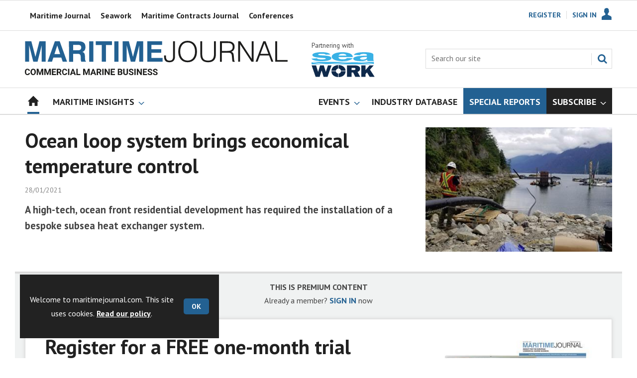

--- FILE ---
content_type: text/html; charset=utf-8
request_url: https://www.maritimejournal.com/ocean-loop-system-brings-economical-temperature-control/1372970.article
body_size: 22384
content:

<!DOCTYPE html>
<html lang="en">
<head>
	<meta charset="utf-8">
<link rel="preload" as="style" href="/Magazine/core.css?p=7875617672494637">
<link rel="preload" as="script" href="/Magazine/core.js?p=7875617672494637">
	
	<link rel="preload" as="image" href="https://d3oegytn6n7k3n.cloudfront.net/Pictures/100x67/2/4/4/57244_oceanloop.jpg" imagesrcset="https://d3oegytn6n7k3n.cloudfront.net/Pictures/100x67/2/4/4/57244_oceanloop.jpg 100w,https://d3oegytn6n7k3n.cloudfront.net/Pictures/380x253/2/4/4/57244_oceanloop.jpg 380w" imagesizes="(max-width:767px) 100px, 380px" />

	
	



<title>Ocean loop system brings economical temperature control | News | Maritime Journal</title>
<meta name="description" content="A high-tech, ocean front residential development has required the installation of a bespoke subsea heat exchanger system." />
<meta name="viewport" content="width=device-width, initial-scale=1" />


<meta name="momentnowdate" content="2026-01-24 09:03:22.614"/>
<meta name="momentlocale" content="en-gb"/>
<meta name="momentlocaleformat" content="DD/MM/YYYY"/>
<meta name="momentrelative" content="false"/>
<meta name="momentrelativeformat" content="YYYY,MM,DD"/>
<meta name="momentrelativemorethan" content="10"/>

	
	
	<meta name="robots" content="noarchive" />
<meta name="pubdate" content="Thu, 28 Jan 2021 10:48 GMT" />
<link rel="canonical" href="https://www.maritimejournal.com/ocean-loop-system-brings-economical-temperature-control/1372970.article" />
<meta name="blockthis" content="blockGA" />
<meta name="showwallpaper" content="true" />
<meta name="navcode" content="1784" />
<meta name="primarynavigation" content="Home" />	
	
	<meta property="og:title" content="Ocean loop system brings economical temperature control" />
<meta property="og:type" content="Article" />
<meta property="og:url" content="https://www.maritimejournal.com/ocean-loop-system-brings-economical-temperature-control/1372970.article" />
<meta property="og:site_name" content="Maritime Journal" />
<meta property="og:description" content="A high-tech, ocean front residential development has required the installation of a bespoke subsea heat exchanger system." />
<meta property="og:image:width" content="1024" />
<meta property="og:image:height" content="536" />
<meta property="og:image" content="https://d3oegytn6n7k3n.cloudfront.net/Pictures/1024x536/2/4/4/57244_oceanloop.jpg" />
<meta property="og:image:alt" content="Ocean Loop installation" />

<meta property="twitter:card" content="summary_large_image" />
<meta property="twitter:title" content="Ocean loop system brings economical temperature control" />
<meta property="twitter:description" content="A high-tech, ocean front residential development has required the installation of a bespoke subsea heat exchanger system." />
<meta property="twitter:image:src" content="https://d3oegytn6n7k3n.cloudfront.net/Pictures/1120xAny/2/4/4/57244_oceanloop.jpg" />
<meta property="twitter:image:alt" content="Ocean Loop installation" />	

	
<link rel="icon" href="/magazine/dest/graphics/favicons/favicon-32x32.png" />
<!--[if IE]><link rel="shortcut icon" href="/magazine/dest/graphics/favicons/favicon.ico" /><![endif]-->
<link rel="apple-touch-icon-precomposed" href="/magazine/dest/graphics/favicons/apple-touch-icon-precomposed.png" />
<meta name="msapplication-TileImage" content="/magazine/dest/graphics/favicons/mstile-144x144.png" />
<meta name="msapplication-TileColor" content="#ffffff" />
	
	<link href="/Magazine/core.css?p=7875617672494637" rel="stylesheet" type="text/css">
<link href="/Magazine/print.css?p=7875617672494637" rel="stylesheet" type="text/css" media="print">


	
<script src="https://cdnjs.cloudflare.com/ajax/libs/jquery/3.4.1/jquery.min.js" integrity="sha256-CSXorXvZcTkaix6Yvo6HppcZGetbYMGWSFlBw8HfCJo=" crossorigin="anonymous" referrerpolicy="no-referrer"></script>
	
<script>var newLang={"more":{"default":"Show more","searchtype":"Show more","searchdates":"Show more"},"less":{"default":"Show fewer","searchtype":"Show fewer","searchdates":"Show fewer"},"show":{"default":"show"},"hide":{"default":"hide"},"caption":{"show":"show caption","hide":"hide caption"},"carousel":{"play":"play slideshow","pause":"pause slideshow"}};</script>
	<script type="text/javascript">
					var IPState = {
					
						useripstate: false,
						useripname: ''
						
					};
				</script>
<script type="text/javascript">
          
					window.dataLayer = window.dataLayer || [];
					window.dataLayer.push({'StoryID':'1372970'});
					window.dataLayer.push({'StoryFormatProperty':'N'});
					
					window.dataLayer.push({'StoryCategories':'|Marine Civils|'});
					
					window.dataLayer.push({'StoryLayout':'Standard'});
					window.dataLayer.push({'StoryWidth':'standard width'});
					
					
					window.dataLayer.push({'StoryLayoutCode':'1'});
					
					window.dataLayer.push({'StoryFormatCode':'1096'});
					
					window.dataLayer.push({'StoryTypeCode':'1034'});
					
					window.dataLayer.push({'StoryCategoriesCodes':'|518973|'});
					
					window.dataLayer.push({'StoryFullNavPath':'null'});
					       
					window.dataLayer.push({'UserID':undefined});
					window.dataLayer.push({'NavCode':'1784'});
					window.dataLayer.push({'MicrositeNavCode':'-1'});
					window.dataLayer.push({'NavKey':'2'});
          
          window.dataLayer.push({'NavigationAreaNavCode':'1784'});
          </script>
<script type="text/javascript">
//dataLayer array declaration
window.dataLayer = window.dataLayer || [];
window.dataLayer.push({'UserStateLoggedIn':'False'});
window.dataLayer.push({'AccessStatus':'Denied'});
window.dataLayer.push({'Template':'Story'});
window.dataLayer.push({'Pubcode':'2'});
window.dataLayer.push({'PublicationName':'Maritime Journal'});
window.dataLayer.push({'Title':'Ocean loop system brings economical temperature control | News'});
window.dataLayer.push({'StoryAccessControl':'Private'});
window.dataLayer.push({'StoryFormat':'Article'});
window.dataLayer.push({'StoryType':'News'});
window.dataLayer.push({'Headline':'Ocean loop system brings economical temperature control'});
window.dataLayer.push({'LongHeadline':'Ocean loop system brings economical temperature control'});
window.dataLayer.push({'Intro':undefined});
window.dataLayer.push({'Catchline':undefined});
window.dataLayer.push({'Synopsis':undefined});
window.dataLayer.push({'Standfirst':'A high-tech, ocean front residential development has required the installation of a bespoke subsea heat exchanger system.'});
window.dataLayer.push({'Answer':undefined});
window.dataLayer.push({'Source':undefined});
window.dataLayer.push({'Refs':undefined});
window.dataLayer.push({'Class':undefined});
window.dataLayer.push({'Credits':undefined});
window.dataLayer.push({'Postscript':undefined});
window.dataLayer.push({'PrimaryNav':'|Main navigation|Home|'});
window.dataLayer.push({'PrimaryNavCurrent':'Home'});
window.dataLayer.push({'FullNavPath':'|1|1784|'});
window.dataLayer.push({'PrimaryNavCodeCurrent':'1784'});
window.dataLayer.push({'CategoryCodes':'|518973|'});
window.dataLayer.push({'Tags':undefined});
window.dataLayer.push({'Bylines':undefined});
window.dataLayer.push({'IssueDate':'15-06-2021'});
window.dataLayer.push({'IssueDateTime':'15-06-2021 15:17:28'});
window.dataLayer.push({'PublishDate':'28-01-2021'});
window.dataLayer.push({'PublishDateTime':'28-01-2021 10:48:00'});
window.dataLayer.push({'BrowseJobsURL':undefined});
window.dataLayer.push({'PartyActiveProductIDs':undefined});
</script>
	<link href='https://fonts.googleapis.com/css?family=PT+Sans:400,700&display=swap' rel='stylesheet' type='text/css'>


<!-- START styles for subsPromo -->
<style>

	.grid .spinVideo .videoPreview-container .videoPreview-details .videoPreview-social-sharing ul{
		display: flex;
		gap: 5px;
		justify-content: center;
	}
	.desktopNavigation ul.main > li.highlightnav-brand {
		background-color: #236192;
	}
	.desktopNavigation ul.main > li.highlightnav-brand span, .desktopNavigation ul.main > li.highlightnav-brand span:hover {
		color: #fff;
	}
	.desktopNavigation ul.main > li.hasChildren.highlightnav-brand > a > span::before, .desktopNavigation ul.main > li.hasChildren.highlightnav-brand > span::before, .i-navigation-dropdown-sub {
		background-position: -459px -517px;
	}
	.desktopNavigation ul.main > li.hasChildren.highlightnav-brand > a > span::after, .desktopNavigation ul.main > li.hasChildren.highlightnav-brand > span::after, .i-navigation-dropdown-hover-sub {
		background-position: -445px -517px;
	}
	.subsPromo.container {
		background-color: #F0F2F2;
		overflow: hidden;
		position: relative;
	}
	.subsPromo.container h2 {
		background-color: #236192;
		color: #fff;
		padding: 17px 120px 60px 20px;
		font-weight: 400;	
		text-transform: uppercase;
	}
	.subsPromo.container h2 span {		 
		font-weight: 700;
	}
	.subsPromo.container h3 {
		color: #222;
		margin-bottom: 12px;
	}
	.subsPromo.container .sleeve {
		background-color: #fff;
		padding: 20px;
		margin: -60px 20px 20px;
	}
	.subsPromo.container .sleeve .column.left p {
		margin-bottom: 22px;
	}
	.subsPromo.container .sleeve .column.left p strong {

		font-weight: 700;
	}
	.subsPromo.container .sleeve .column.left p.reduceMargin {
		margin-bottom: 10px;
	}
	.subsPromo.container .sleeve .column .promoImage {
		display: none;
	}

	.ad-style1 .sleeve>div {
		padding: 0px;
	}	


	@media screen and (min-width: 768px) {
		.subsPromo.container h3 {
			margin-bottom: 20px;
		}
		.subsPromo.container .sleeve .column.left p {
			margin-bottom: 30px;
		}

	}
	@media screen and (min-width: 1024px) {
		.subsPromo.container .sleeve .row {
			display: flex;
			flex-direction: row;
			flex-wrap: wrap;
			width: 100%;
		}
		.subsPromo.container .sleeve .column {
			display: flex;
			flex-direction: column;
			flex-basis: 100%;
			flex: 1;
		}
		.subsPromo.container .sleeve .column.left {
			padding-right: 15%;
		}
		.subsPromo.container .sleeve .column .promoImage {
			display: block;
			position: absolute;
			right: 70px;
			bottom: -10px;
			margin-bottom: 0;
		}
	}

	@media screen and (min-width: 1280px) {
		.subsPromo.container .sleeve .column.left {
			padding-right: 5%;
		}
	}

	img .img_ad {
		width: 1180px!important;
		height: 140px!important;
	}

	.grid .gridLayout ul li h2 {
		font-size: 1.15rem;
		line-height: 1.302rem;
	}

</style>
<!-- END styles for subsPromo -->

<!-- Accordion Styles -->
<style>
	.accordion {
		background-color: #eee;
		color: #444;
		cursor: pointer;
		padding: 18px;
		width: 100%;
		border: none;
		text-align: left;
		outline: none;
		font-size: 15px;
		transition: 0.4s;
		border-radius: 6px;
		position: relative;
		display: -webkit-box;
		display: -ms-flexbox;
		display: flex;
		-webkit-box-align: center;
		-ms-flex-align: center;
		align-items: center;
	}

	.accordion:after {
		content: '';
		position: absolute;
		right: 20px;
		transform: rotate(0deg);
		transition: transform 250ms;
		width: 0;
		height: 0;
		border-style: solid;
		border-width: 8px 0 8px 9px;
		border-color: transparent transparent transparent #888;
	}

	.accordion.active:after {
		transform: rotate(90deg);
	}

	.accordion.active + .panel {
		max-height: 600px;
		overflow: auto;
	}

	.accordion.active .vector-icon {
		transform: rotate(90deg);
	}

	.accordion.active, .accordion:hover {
		background-color: #ccc; 
	}

	.accordion+.panel {
		padding: 0 18px;
		max-height: 0;
		background-color: white;
		overflow: hidden;
		transition: max-height linear 250ms;
	}

</style>
<!-- Accordion Styles End -->

<!-- Fixes applied -->
<style>

	/* Change video player black background to something else - default of #0000 is fully transparent black */
	:root {
		--video-layout-page-colour: #0000;
	}

	.storyLayout.video ~ .videoTop {
		background-color: var(--video-layout-page-colour) !important;
	}

	.storyLayout.video ~ .videoTop .inner-sleeve {
		background-color: var(--video-layout-page-colour) !important;
	}

	/* Story Title */

	.storyLayout.video ~ .videoTop .story_title h1 {
		color: #222;
	}

	/* Primary Nav */

	.storyLayout.video ~ .videoTop .byline a, .storyLayout.video ~ .videoTop .storyPrimaryNav a {
		color: #236192;
		border-top: 1px solid #236192;
	}

	/* Related Videos */

	.storyLayout.video ~ .videoTop .relatedvideos .extras_heading h3 {
		color: #222;
	}

	.storyLayout.video ~ .videoTop .relatedvideos ul li .storyDetails h3 a {
		color: #222;
	}

	/* small lines */

	.videoStory-aside::before {
		background-color: #236192 !important;
	}
	.storyLayout.video ~ .videoTop .relatedvideos .extras_heading {
		margin-left: 10px;
		border-top: 1px solid #236192 !important;
	}

	/* Margin */
	.videoTop {
		margin-bottom:0px !important;
	}

	.masthead .leaderboard {
		padding: 0 !important;
	}

	a.button {
		text-decoration: none !important;
	}

	a.button:hover {
		color: #fff !important;
	}

	.storyLayout.video ~ .videoTop .byline a:hover {
		color: #222;
	}
	/* END video custom colours */

	/* Makes dropdown menu adjust to fit the height of content */
	.desktopNavigation .dropdown>.inner-sleeve {
		height: 100%;
		overflow: hidden;
	}
	/* END dropdown menu */

	@media screen and (min-width: 1024px){
		.masthead .mast {
			padding: 20px 0 20px;
		}
		#wrapper_sleeve {
			margin-top: 25px;
		}
		body:not(.story-full-layout) .tab-widget-5 {
			min-height: 500px !important; 
		}
		.dt-ad-140 {
			min-height:140px;
		}
	}

	/* Audio Stories Height Fix */
	.audioblock iframe{
		height:100px;
	}

	@media screen and (min-width: 1205px){
		.audioblock iframe{
			height:160px;
		}
	}

	@media screen and (max-width: 1024px) and (min-width: 808px){
		.audioblock iframe{
			height:160px;
		}
	}
	/* END Audio Stories Height Fix */


	/* Enable smooth scrolling with jump links */

	html {
		scroll-behavior: smooth;
	}

	/* Video Layout in News - Fix height with Fireplace */
	@media screen and (min-width: 1054px) {
		.grid .spinVideo .videoPreview-container .videoPreview-video .videoblock {
			padding-bottom: 422px;
		}
	}

	/* 1220 Wallpaper Undernav Limit Width */

	.wallpaper-applied.site-width-1220 .ad-style1 {
		max-width: 1220px;
		margin: auto;
		border-bottom: none;
		position: sticky;
		top: 52px;
	}

	/* 1220 Wallpaper Width Fixes */

	@media screen and (min-width: 1024px) {
		.wallpaper-applied .contentWrapper {
			padding-right: 7%;
			width: 107%;
		}
		.wallpaper-applied .relatedArticles.latestVideos .extrasStory ul {
			width: 107%;
		}
		.wallpaper-applied .contentWrapperLeft {
			border: 0 none !important;
			padding-left: 0 !important;
			margin-left: -8.055% !important;
			width: 108.055% !important;
		}
	}

	@media screen and (min-width: 1024px) {
		.wallpaper-applied .relatedArticles.latestVideos .extrasStory ul {
			width: 107%;
		}
	}

	/* Headers Width */

	.spin-header.hasBackground.imageBackground {
		min-height: 260px;
	}

	.spin-header.hasBackground {
		padding: 0px;
	}

	.wallpaper-applied:not(.story-is-group) #wrapper_sleeve > :first-child {
		padding-top: 25px;
	}

	@media screen and (min-width:1220px){
		.spin-header.hasBackground:not(.boxedContent) {
			margin: -25px 0px 25px;
			width: 1220px;
			position: relative;
			left: -20px;
		}
	}

	@media screen and (min-width: 1024px) {
		.spin-header.hasBackground {
			margin-top: -31px;
			margin-bottom: 0px;
		}
	}

	@media screen and (min-width: 768px) {
		.wallpaper-applied .spin-header.hasBackground:not(.boxedContent) {
			width: 1220px;
			margin-top: -25px;
		}
	}

	/* Size of lists */
	ol li, ul li {
		margin-bottom: 0px;
	}

	/* Custom headers */

	.custom-header {
		height: 100px;
		background: #222;
		color: #fff;
		margin-bottom: 0px !important;
		padding: 10px;
		min-width: 320px; 
		text-align:right;
		display: flex;
		justify-content: center;
	}

	.custom-header img {
		width: 80px;
		height: 80px;
	}

	.custom-header h2 {
		color:#fff;
		font-size: 1.424rem;
		line-height: 1.802rem;
		margin-bottom:0px;
		margin-left: 10px;
		text-transform: uppercase;
	}

	.custom-header h2 a {
		color:#fff;
	}

	.custom-header-media {
		background: black;
		color: #fff;
		margin-bottom: 10px;
		min-width: 320px;
		text-align: center;
	}

	.custom-header-media-title-wrapper {
		display: flex;
		flex-direction: row;
		justify-content: center;
		align-items: center;
		width: fit-content;
		margin: auto;
	}

	.custom-header-media-title-wrapper::before {
		content: url('d3oegytn6n7k3n.cloudfront.net/Pictures/50xAny/P/web/f/a/k/microphone_742421.png');
		margin-right: 5px;
	}

	.custom-header-media h1, .custom-header-media h2, .custom-header-media h3, .custom-header-media h4 {
		color:#fff;
		margin-bottom:0px;
	}

	.custom-header-media h4 {
		text-align: left;
	}

	.custom-header-media h1, .custom-header-media h2 {
		border-bottom: 4px solid #679AC9;
	}

	.custom-header-text-container {
		margin: auto 0 auto 0;
	}

	@media screen and (max-width: 766px) {
		.custom-header-media {
			margin-left: -10px;
			margin-right: -10px;
		}
	}

	@media screen and (max-width: 766px) {
		.custom-header-media {
			margin-left: -10px;
			margin-right: -10px;
		}
	}

	/* Scroller Consistent Height */

	@media screen and (min-width: 766px){
		.picCarousel .swiper-container {
			min-height: 450px;
		}
	}

	.desktopNavigation ul.main {
		white-space: break-spaces;
	}

	/* Fix for highlightnav not showing */

	.desktopNavigation ul.main {
		white-space: break-spaces;
	}

	/* Bullet Points Bottom Margins */

	ul li {
		margin-bottom: 0px;
	}

	/* Directories Fix */

	.full-container {
		position: static;
		margin-left: 0px;
		margin-right: 0px;
		width: 100%;
	}

	.directories .company-header {
		position: static;
	}

	@media screen and (min-width: 1280px) {
		.directories.wallpaper-applied .contactus__header .contactus__header_location::after, .directories.wallpaper-applied .contactus__header .contactus__header_location::before {
			left: 501px;
		}
	}

	/* Border for scrollers */

	.spin2scroller .thumbs li .picture a, .grid .spinLayout .picture a {
		border: 1px solid #dcdcdc;
	}

	/* Tags and auto-more page capitalisation */

	.searchDetails h1 {
		text-transform: capitalize;
	}

	.topicsList li a {
		text-transform: capitalize;
	}

	/* Breadcrumb */

	.i-chevron-double-left, .spin-header .spin-header-wrapper .spin-header-content .breadcrumb-link::before {
		background-position: 0px 0px;
		background-image: url(https://d34est9f09omuk.cloudfront.net/Pictures/web/d/r/h/breadcrumbmj_69494.svgz);
		width: 12px;
		height:12px;
		margin-top: 2px;
		margin-right: 6px;
	}

	.i-chevron-double-left-white, .spin-header .spin-header-wrapper .spin-header-content .breadcrumb-link:hover::before {
		background-position: 0px 0px;
		background-image: url(https://d34est9f09omuk.cloudfront.net/Pictures/web/v/w/k/breadcrumbhover_537360.svgz);
		width: 12px;
		height:12px;
		margin-top: 2px;
		margin-right: 6px;
	}

	/* image bugfix */
	.inline_image img[width][height]:not(.zoomable-image) {
		contain: unset;
	}

	/* Consistent padding for factfiles */
	.factfile p:last-of-type {
		margin-bottom: 0px;
	}

	/* Transparent thumbnail compatability */
	.grid .spinLayout .picture a {
		background-color: transparent;
	}

	/* Read more margins */
	.grid.relatedArticles .gridLayout {
		margin-bottom: 0px;
	}

	/* Save space by hiding comments when not enabled */
	.container.commentContainer.restrictedcontent {
		display: none;
	}

	/* Add style that allows original image widths in SPIN blocks */
	.img-original-width img {
		width: revert-layer;
	}

	/* Newsletter Rows */
	.newsletter-rows-2 {
		min-height: 100%;
	}

	/* Fix Tiles on mobile */
	@media screen and (max-width: 480px){
		.grid .spinTileBlock .sleeve > ul {
			flex-direction: column;
			flex-wrap: unset;
		}
	}

	/* Add class for no-padding headers */
	.no-bottom-pad:not(.hasBackground) {
		padding: 0 0 0px !important;
	}

	/* Consistent padding for factfiles */
	.factfile p:last-of-type {
		margin-bottom: 0px;
	}

	/* spinPromo edits */
	.spinPromo h2 {
		text-align:center;
		color: #236192;
	}

	.spinPromo img, .spinPromo .button {
		width:100%;
	}

	.spinPromo > div > div {
		width: 50%;
	}

	/* Fix for YouTube/Vimeo padding differences */
	.videoblock {
		height: 0px;
	}

	/* Gallery slider captions full width */
	.swiper-slide .caption {
		width: 100% !important;
	}

	/* Header Style update */
	.storytext h2 {
		padding: 20px 0px 10px;
		font-size: 1.5rem;
		line-height: 1.8rem;
	}

	/* Shadow for Magazine Cover */

	.magazine-cover img {
		box-shadow: #dcdcdc 0px 0px 10px 10px;
	}

</style>
<!-- END Fixes Applied -->

<!--| SVG OVERRIDE | Twitter > X |-->
<style>
	.footer .footerSocialTwitter {
		background-repeat: no-repeat;
		background-image: url(https://d34est9f09omuk.cloudfront.net/Pictures/web/i/r/x/mjsvgx_397726.svgz);
		display: inline-block;
	}
	.footer .footerSocialTwitter, .i-social-large-twitter {
		background-position: -260px -238px;
	}
	.footer .footerSocialTwitter:hover, .i-social-large-twitter-on {
		background-position: -208px -238px;
	}
	/*
	bioIntro .socialMediaLinks ul li a.twitter, .contactList ul li .socialMediaLinks ul li a.twitter, .grid .spinVideo .videoPreview-container .videoPreview-details .videoPreview-social-sharing .twitter, .pageOptions .twitter, .storyAuthorComponent .storyAuthor .storyAuthorDetails .socialMediaLinks ul li a.twitter, .bioIntro .socialMediaLinks ul li a.twitter {
	background-repeat: no-repeat;
	background-image: url(https://d34est9f09omuk.cloudfront.net/Uploads/b/z/n/_extrasvgx_572380.svgz);
	display: inline-block;
	}
	.pageOptions .twitter {
	background-position: -360px -368px;
	}
	.pageOptions .twitter:hover {
	background-position: -324px -368px;
	}
	.grid .spinVideo .videoPreview-container .videoPreview-details .videoPreview-social-sharing .twitter {
	background-position: -324px -332px;
	}
	.grid .spinVideo .videoPreview-container .videoPreview-details .videoPreview-social-sharing .twitter:hover {
	background-position: -288px -332px;
	}
	.bioIntro .socialMediaLinks ul li a.twitter {
	background-position: -360px -368px;
	}
	.bioIntro .socialMediaLinks ul li a.twitter:hover {
	background-position: -324px -368px;
	}
	*/
</style>
<style type="text/css">.inline_image img[width][height]:not(.zoomable-image) {contain: unset;}</style>
<link rel='stylesheet' href='/Uploads/CSS/2//CustomScrollersBrandColour.css' type='text/css' />
<link rel='stylesheet' href='/Uploads/CSS/2//PodcastsLandingPage.css' type='text/css' />
<link rel='stylesheet' href='/Uploads/CSS/2//AudioStoriesSpinPage.css' type='text/css' />

<style>


.microsite .masthead .mast {
    background: #fff;
    border-bottom: 0px solid #fff;
}

.desktopNavigation .subnav .navprom {
text-transform: uppercase;
font-stretch: expanded;
font-size: 1.425rem;
line-height: 3.525rem;
font-weight: 700;
border-bottom: 1px solid #888;
margin-bottom: 0px;
 }
 

.highlightnav2 {
    background-color: #236192;
}



.grid .gridLayout ul li h2 {
    font-size: 1.15rem;
    line-height: 1.302rem;
}


.grid .gridLayout ul li .subSleeve .story-type .storyType, .grid .spinLayout .story-type .storyType  {
    border-radius: 4px;
    display: inline-block;
    text-decoration: none;
    vertical-align: top;
    padding: 0px 0px !important;
    background: #fff !important;
    font-size: 1.089rem;
    line-height: 1rem;
    transition: color 0ms,background-color .3s ease;
}


.grid .gridLayout ul li .subSleeve {
    padding-bottom: 10px;
}

.grid .column>* {
    margin-bottom: 22px;
}

.masthead .leaderboard {
    padding: 15px 0 15px;
}

.tabbedblocks.mostThis li {
    padding: 10px 0;
}

.grid .gridLayout ul li .subSleeve .story-type .storyType:hover, .grid .spinLayout .story-type .storyType:hover {
     color: #222;
}

.desktopNavigation .dropdown>.inner-sleeve {
    height: 100%;
    overflow: hidden;
}

@media screen and (min-width: 1024px) {
.masthead .mast {
    padding: 20px 0 20px !important;
}

#wrapper_sleeve {
    margin-top: 25px;
}


}





</style>
<script>
	function getDataLayerVal(keyVal) {
		for (var i = 0; i < window.dataLayer.length; i++) {
			if (dataLayer[i][keyVal] !== undefined) {
				return dataLayer[i][keyVal];
			}
		}
	}
</script>


<!-- Start GPT Tag -->
<script async src='https://securepubads.g.doubleclick.net/tag/js/gpt.js'></script>
<script>


	// Function to extract values from <meta> elements
	function getMetaContentByName(name,content){
		var content = (content==null)?'content':content;
		return document.querySelector("meta[name='"+name+"']").getAttribute(content);
	}

	var showwallpaper; 
	if(document.querySelector('meta[name="showwallpaper"]')) { 
		showwallpaper = document.querySelector('meta[name="showwallpaper"]').content; 
	}

	window.googletag = window.googletag || {cmd: []};
	googletag.cmd.push(function() {

		var mapLB = googletag.sizeMapping()
		.addSize([1024,0], [[1180, 140], [1180, 100], [970, 90], [970, 250]])
		.addSize([768, 0], [[728, 90],[468, 60]])
		.addSize([320, 0], [[320, 50], [320, 100]])
		.addSize([601, 0], [[468, 60]])
		.build();

		var mapLBsml = googletag.sizeMapping()
		.addSize([1024,0], [[1180, 100], [970, 90], [970, 250]])
		.addSize([768, 0], [[728, 90],[468, 60]])
		.addSize([320, 0], [[320, 50], [320, 100]])
		.addSize([601, 0], [[468, 60]])
		.build();

		var mapLBUN = googletag.sizeMapping()
		.addSize([1024,0], [[1220, 100], [1220, 250], [1220, 100], [1180, 100], [970, 90], [970, 250]])
		.addSize([768, 0], [[728, 90],[468, 60]])
		.addSize([320, 0], [[320, 50], [320, 100]])
		.addSize([601, 0], [[468, 60]])
		.build();

		var mapMPU = googletag.sizeMapping()
		.addSize([1024,0], [[300, 250], [300, 600]])
		.addSize([728, 0], [[300, 250], [300, 600]])
		.addSize([601, 0], [[300, 250], [300, 600]])
		.addSize([320, 0], [[300, 250], [300, 600]])
		.build();

		var mapWP = googletag.sizeMapping()
		.addSize([1024,0], [[8, 8]])
		.addSize([768, 0], [[8, 8]])
		.addSize([601, 0], [[8, 8]])
		.addSize([302, 0], [[8, 8]])
		.addSize([1220,0], [[1, 1]])
		.build();

		var mapWallpaper = googletag.sizeMapping()
		.addSize([0, 0], [])
		// 1220, 0
		.addSize([1220, 0], [1,1])
		.build();


		googletag.defineSlot('/22591691749/mml-mj/leader1', [[1180,140],[1180, 100],[970,90],[970,250],[728,90],[468,60],[320,50],[320,100]], 'div-gpt-ad-7217426-1')
			.defineSizeMapping(mapLB)
			.addService(googletag.pubads());
		googletag.defineSlot('/22591691749/mml-mj/leader2', [[1180,140],[1180, 100],[970,90],[970,250],[728,90],[468,60],[320,50],[320,100]], 'div-gpt-ad-7217426-2')
			.defineSizeMapping(mapLBsml)
			.addService(googletag.pubads());
		googletag.defineSlot('/22591691749/mml-mj/leader3', [[1180,140],[1180, 100],[970,90],[970,250],[728,90],[468,60],[320,50],[320,100]], 'div-gpt-ad-7217426-3')
			.defineSizeMapping(mapLBsml)
			.addService(googletag.pubads());
		googletag.defineSlot('/22591691749/mml-mj/leader4', [[1180,140],[1180, 100],[970,90],[970,250],[728,90],[468,60],[320,50],[320,100]], 'div-gpt-ad-7217426-4')
			.defineSizeMapping(mapLBsml)
			.addService(googletag.pubads());
		googletag.defineSlot('/22591691749/mml-mj/mpu1', [[300,250]], 'div-gpt-ad-7217426-5')
			.defineSizeMapping(mapMPU)
			.addService(googletag.pubads());
		googletag.defineSlot('/22591691749/mml-mj/mpu2', [[300,250],[300,600]], 'div-gpt-ad-7217426-6')
			.defineSizeMapping(mapMPU)
			.addService(googletag.pubads());
		googletag.defineSlot('/22591691749/mml-mj/mpu3', [[300,250],[300,600]], 'div-gpt-ad-7217426-7')
			.defineSizeMapping(mapMPU)
			.addService(googletag.pubads());
		googletag.defineSlot('/22591691749/mml-mj/mpu4', [[300,250],[300,600]], 'div-gpt-ad-7217426-8')
			.defineSizeMapping(mapMPU)
			.addService(googletag.pubads());
		googletag.defineSlot('/22591691749/mml-mj/mpu5', [[300,250],[300,600]], 'div-gpt-ad-7217426-9')
			.defineSizeMapping(mapMPU)
			.addService(googletag.pubads());
		googletag.defineSlot('/22591691749/mml-mj/mpu6', [[300,250],[300,600]], 'div-gpt-ad-7217426-10')
			.defineSizeMapping(mapMPU)
			.addService(googletag.pubads());
		googletag.defineSlot('/22591691749/mml-mj/undernav', [[1220,100],[1220,250],[1180,100],[1180,140],[1024,250],[970,90],[970,250],[728,90],[468,60],[320,50],[320,100]], 'div-gpt-ad-7217426-11')
			.defineSizeMapping(mapLBUN)
			.addService(googletag.pubads());
		googletag.defineOutOfPageSlot('/22591691749/mml-mj/popup', 'div-gpt-ad-7217426-13')
			.addService(googletag.pubads());

		// Pass the value of the ‘navcode’ meta element to GAM as ‘navcode’ (to be used as a ‘key-value’)
		googletag.pubads().setTargeting("navcode",getMetaContentByName("navcode"));	
		googletag.pubads().setTargeting("primarynavigation",getMetaContentByName("primarynavigation"));	
		googletag.pubads().setTargeting("storycode",getDataLayerVal('StoryID'));
		googletag.pubads().setTargeting("StoryCategories",getDataLayerVal('StoryCategories'));
		googletag.pubads().setTargeting("jobtitle",getDataLayerVal('jobtitle'));
		googletag.pubads().setTargeting("coactivity",getDataLayerVal('coactivity'));
		googletag.pubads().setTargeting('slug', document.location.pathname.substr(document.location.pathname.lastIndexOf('/')));
		googletag.pubads().setTargeting("storytype",getDataLayerVal('StoryType'));
		googletag.pubads().setTargeting('url', window.location.pathname.split( '/' )/*[1]*/);

		//    googletag.pubads().enableSingleRequest();
		googletag.pubads().collapseEmptyDivs();
		//    googletag.pubads().setCentering(true);
		googletag.enableServices();
		//  });


		// check if wallpaper is defined, is set to be shown on this page and screen width is greater than 1220
		if (document.querySelector('#div-gpt-ad-7217426-12') && showwallpaper) {
			var wallpaperSlot = googletag.defineOutOfPageSlot('/22591691749/mml-mj/wallpaper', 'div-gpt-ad-7217426-12').defineSizeMapping(mapWallpaper).addService(googletag.pubads()).setTargeting('url', document.location.pathname);
			googletag.pubads().addEventListener('slotRenderEnded', function(event) {
				if((event.slot.getSlotElementId() == wallpaperSlot.getSlotElementId()) && !event.isEmpty) {
					if(document.querySelector('.wallpaper-ad[data-site-width-1220]')) {
						document.body.className += ' ' + 'site-width-1220';
					}
					if(showwallpaper === "true") {
						document.body.className += ' ' + 'wallpaper-applied';
						$(window).trigger('wallpaper:advert');
					}
				}
			});
		};

		googletag.pubads().collapseEmptyDivs();
		googletag.enableServices();

	});

	// position wallpaper from top to sit under main navigation
	window.addEventListener('message', receiveMessage, false);

	function positionWallpaperFromTop() {
		if(!window.IntersectionObserver) return;
		var observer = new IntersectionObserver(entries => {
			if (entries[0].isIntersecting) {
				var wallpaperElement = document.querySelector('.wallpaper-ad').getElementsByTagName('div')[0];
				wallpaperElement.style.top = (document.querySelector('#masthead').getBoundingClientRect().bottom + window.scrollY) + 'px'
			} else {
				document.querySelector('#wrapper_sleeve').style.top = '0';
			}
		});
		observer.observe(document.querySelector('#masthead'));
	}

	function receiveMessage(event) {
		if(event.data == 'wallpaper-fireplace' || event.data == 'wallpaper-standard') {
			document.body.classList.add(event.data)
			positionWallpaperFromTop()
		}
	}

	$(window).on('abacus:cookienotice:show', function() {
		positionWallpaperFromTop();
	});

	$(window).on('abacus:cookienotice:hide', function() {
		positionWallpaperFromTop();
	});

</script>


<!-- End GPT Tag -->

<!-- Hotjar Tracking Code for https://www.maritimejournal.com/ -->
<script>
	(function(h,o,t,j,a,r){
		h.hj=h.hj||function(){(h.hj.q=h.hj.q||[]).push(arguments)};
		h._hjSettings={hjid:815141,hjsv:6};
		a=o.getElementsByTagName('head')[0];
		r=o.createElement('script');r.async=1;
		r.src=t+h._hjSettings.hjid+j+h._hjSettings.hjsv;
		a.appendChild(r);
	})(window,document,'https://static.hotjar.com/c/hotjar-','.js?sv=');
</script>

	
	<!-- Google Tag Manager -->
<script>(function(w,d,s,l,i){w[l]=w[l]||[];w[l].push({'gtm.start':
new Date().getTime(),event:'gtm.js'});var f=d.getElementsByTagName(s)[0],
j=d.createElement(s),dl=l!='dataLayer'?'&l='+l:'';j.async=true;j.src=
'https://www.googletagmanager.com/gtm.js?id='+i+dl;f.parentNode.insertBefore(j,f);
})(window,document,'script','dataLayer','GTM-NPBDLC');</script>
<!-- End Google Tag Manager -->

<!-- AB Google Tag Manager -->
<script>(function(w,d,s,l,i){w[l]=w[l]||[];w[l].push({'gtm.start':
new Date().getTime(),event:'gtm.js'});var f=d.getElementsByTagName(s)[0],
j=d.createElement(s),dl=l!='dataLayer'?'&l='+l:'';j.async=true;j.src=
'https://www.googletagmanager.com/gtm.js?id='+i+dl;f.parentNode.insertBefore(j,f);
})(window,document,'script','dataLayer','GTM-MXLHSQR');</script>
<!-- AB End Google Tag Manager -->
<meta name="google-site-verification" content="leFdH86-ICUXGGBg7oLY9qhQCBFb-86LPF2T4uHbt-Q" />

	


</head>
<body id="storyAccess" class="StoryAccess-master js-disabled">
	
	<!-- Google Tag Manager (noscript) -->
<noscript><iframe src="https://www.googletagmanager.com/ns.html?id=GTM-NPBDLC"
height="0" width="0" style="display:none;visibility:hidden"></iframe></noscript>
<!-- End Google Tag Manager (noscript) -->

<!-- AB  Google Tag Manager (noscript) -->
<noscript><iframe src="https://www.googletagmanager.com/ns.html?id=GTM-MXLHSQR"
height="0" width="0" style="display:none;visibility:hidden"></iframe></noscript>
<!-- AB End Google Tag Manager (noscript) -->
	
<!--[if lte IE 10]>
<link rel="stylesheet" href="/CSS/dest/notsupported.css">
<div class="notSupported">
	<div class="sleeve">
		<span id="logo" class="vector-icon i-brand-logo i-brand-logo-dims"></span>
		<h2>
			Your browser is not supported
		</h2>
		<p>
			Sorry but it looks as if your browser is out of date. To get the best experience using our site we recommend that you upgrade or switch browsers.
		</p>
		<p class="buttonContainer">
			<a class="button" href="https://www.google.co.uk/webhp?ion=1&espv=2&ie=UTF-8#q=update+my+browser" target="_blank">Find a solution</a>
		</p>
	</div>
</div>
<![endif]-->
	<script type="text/javascript">document.body.className = document.body.className.replace('js-disabled', ''); document.cookie="_js=1; path=/";</script>
	<div id="cookiePolicy" class="container inlinePopUp" data-menu-open-pushed="true">
  <div class="inner-sleeve">
    <form method="post" action="/">
      <fieldset>
        <div>
          <p>Welcome to maritimejournal.com. This site uses cookies. <a href="https://www.maritimejournal.com/cookie-policy/1430970.article">Read our policy</a>.</p>
          <input type="hidden" name="cookiepolicyaccepted" value="yes" />
          <button type="submit" class="continue">OK</button>
        </div>
      </fieldset>
    </form>
  </div>
</div>


	<div id="wrapper">
		
<ul id="skiplinks"><li><a href="#wrapper_sleeve">Skip to main content</a></li><li><a href="#mainnav">Skip to navigation</a></li></ul>
		
<header id="masthead" class="masthead">
	<div class="htmlContent">
  <!-- GPT AdSlot 12 for Ad unit 'mml-mj/wallpaper' ### Size: [[1,1]] -->
<div id='div-gpt-ad-7217426-12' class="wallpaper-ad" data-site-width-1220>
  <script>
    googletag.cmd.push(function() { googletag.display('div-gpt-ad-7217426-12'); });
  </script>
</div>
<!-- End AdSlot 12 -->
</div>
	
	
	<style>
	.cmn-nav {
		background: white;
		border-top: 1px solid #dcdcdc;
	}

	.cmn-nav a, .cmn-nav a:visited {
		color: #222;
	}

	.cmn-nav ul.main {
		width: 1220px;
		margin: auto;
		padding: 0px;
		display: flex;
		flex-direction: row;
		justify-content: start;
	}

	.cmn-nav ul.main li:first-of-type {
		padding: 0px;
		margin: auto 0px;
		margin-left: 30px;
	}

	.cmn-nav ul.main li {
		display: inline-block;
		margin-left: 20px;
		font-size: 16px;
		font-weight: bold;
		padding: 16px 0px;
	}

	/*.cmn-nav ul.main li.current:before {
	content: "\276F";
	margin-right: 4px;
	color: #51B9E9;
	}*/

	.cmn-nav ul.main li a {
		text-decoration: none;
	}

	.cmn-nav ul.main li/*:not(:first-child)*/ a:hover {
		border-bottom: solid 3px;
		color: #51B9E9;
	}

	#mastsearch fieldset {
		position: relative;
		top: -15px;
	}

	@media screen and (min-width: 1022px) {
		.masthead .mastNav {
			top: -56px;
		}
	}

	@media screen and (max-width: 1022px) {
		.cmn-nav {
			overflow: scroll;
		}
		.cmn-nav ul.main {
			width: max-content;
		}
		.cmn-nav ul.main li:last-of-type {
			margin: auto 20px auto 20px;
		}
		.cmn-nav ul.main li:first-of-type {
			margin-left: 20px;
		}
	}
</style>

<div class="leaderboard">
	<div class="ad">
		<!-- GPT AdSlot 1 for Ad unit 'mml-mj/leader1' ### Size: [[1180,140],[970,90],[970,250],[728,90],[468,60],[320,50],[320,100]] -->
		<div id='div-gpt-ad-7217426-1' class="dt-ad-140 mob-ad-100"> <!--[ dt-ad-140 mob-ad-100 ]-->
			<script>
				googletag.cmd.push(function() { googletag.display('div-gpt-ad-7217426-1'); });
			</script>
		</div>
		<!-- End AdSlot 1 -->
	</div>
	<div class="cmn-nav">
		<ul class="main">
			<!--li>
				<a target="_blank" href="https://www.maritimejournal.com/commercial-marine-network">
					<img style="width: 85px; height: 40px; position: relative; top: 4px;" src="https://d34est9f09omuk.cloudfront.net/Pictures/web/b/f/f/commercialmarinenetwork_766104.svgz" alt="Commercial Marine Network Logo">
				</a>
			</li-->
			<li class="current">
				<a href="https://www.maritimejournal.com/">Maritime Journal</a>
			</li>
			<li>
				<a target="_blank" href="https://www.maritimejournal.com/seawork">Seawork</a>
			</li>
			<li>
				<a target="_blank" href="https://www.maritimecontracts.com/">Maritime Contracts Journal</a>
			</li>
			<li>
				<a target="_blank" href="https://seawork.com/newfront/page/seawork-conferences">Conferences</a>
			</li>
		</ul>
	</div>
</div>
	<div class="mast container full" role="banner" data-multi-toggle-menu>
		<div class="inner-sleeve" data-menu-open-pushed>
			<style>
	.masthead-extra {
		display: flex;
		flex-direction: column;
		float: left;
		max-height: 70px;
		margin-left: 20px;
	}
	.masthead-extra small {
		margin: 0px;
		padding-bottom: 5px;
	}
	.masthead-extra img {
		height: 50px;
		width: auto;
	}
	@media screen and (max-width: 1070px){
		.masthead-extra {
			margin-left: 10px;
		}
		.masthead-extra img {
			height: 40px;	
		}
	}
	@media screen and (max-width: 1022px){
		.masthead-extra {
			display: none;
		}
	}
</style>

<div class="mastheadLogo">
	<a href="/">
		<span class="logoIcon">
			<span class="assistive">Maritime Journal - Comercial maritime business</span>
		</span>
	</a>
</div>
<div id="print_logo">
	<img src="/magazine/dest/graphics/logo/print_logo.png" alt="Maritime Journal brand logo" />
</div>
<div class="masthead-extra">
	<small>Partnering with</small>
	<a href="https://www.seawork.com/" target="_blank">
		<img alt="Seawork" src="d34est9f09omuk.cloudfront.net/Pictures/web/y/k/k/seawork_321003.svgz" />
	</a>
</div>

<!--div class="mastheadLogo">
    <a href="/">
        <span class="logoIcon">
            <span class="assistive">Maritime Journal - Comercial maritime business</span>
        </span>
    </a>
</div>
<div id="print_logo">
    <img src="/magazine/dest/graphics/logo/print_logo.png" alt="Maritime Journal brand logo" />
</div-->
<div class="mastheadMobileLogo">
    <a href="/">
        <span class="logoIcon">
            <span class="assistive">Maritime Journal - Comercial maritime business</span>
        </span>
    </a>
</div>
			
			<div class="mastControls">
				<nav data-multi-toggle-item="" class="mastNav loggedout hide"><span class="toggleIcon"><a href="#mastnav" data-toggle-button=""><span class="assistive">Mast navigation</span></a></span><ul id="mastnav" data-toggle-element=""><li><a href="https://account.maritimejournal.com/register?returl=https%3a%2f%2fwww.maritimejournal.com">Register</a></li><li><a class="popup signIn" href="https://www.maritimejournal.com/sign-in">Sign In</a></li></ul></nav>
				<div class="mastheadSearch hide" data-multi-toggle-item="">
  <span class="toggleIcon">
    <a href="#search" data-toggle-button="">
      <span class="assistive">Search our site</span>
    </a>
  </span>
  <form action="https://www.maritimejournal.com/searchresults" method="get" id="mastsearch" data-toggle-element="">
    <fieldset>
      <div>
        <label for="search">Search our site</label>
        <input type="text" id="search" value="" name="qkeyword" class="text" placeholder="Search our site" />
        <button class="mastSearch" type="submit">Search</button>
      </div>
    </fieldset>
  </form>
</div>
				

<div class="menuToggle">
	<span class="toggleIcon"><a href="#mobilemenu" data-menu-toggle-button=""><span class="assistive">Menu</span></a></span>
</div>
			</div>
		</div>
	</div>
	<div class="menuContainer">
		<div class="mobileMenu" id="mobilemenu">
  <div class="sleeve">
    <a class="menuClose" href="#wrapper">
      <span>Close<span class="assistive"> menu</span></span>
    </a>
    <ul class="main">
      <li class="home-icon">
        <a href="https://www.maritimejournal.com/">
          <span>Home</span>
        </a>
      </li>
      <li class="hasChildren navprom">
        <a href="https://www.maritimejournal.com/" aria-expanded="false">
          <span>Maritime Insights</span>
        </a>
        <ul aria-hidden="true" class="subMenu hide">
          <li class="parentBack">
            <a class="toolbar" href="#">
              <span class="header">Back<span class="assistive"> to parent navigation item</span></span>
              <span class="btn backBtn">
                <i></i>
              </span>
            </a>
          </li>
          <li class="parentNav navprom">
            <a href="https://www.maritimejournal.com/">
              <span>Maritime Insights</span>
            </a>
          </li>
          <li class="hasChildren home-icon">
            <a href="https://www.maritimejournal.com/maritime-insights/industry-news" aria-expanded="false">
              <span>Industry News</span>
            </a>
            <ul aria-hidden="true" class="subMenu hide">
              <li class="parentBack">
                <a class="toolbar" href="#">
                  <span class="header">Back<span class="assistive"> to parent navigation item</span></span>
                  <span class="btn backBtn">
                    <i></i>
                  </span>
                </a>
              </li>
              <li class="parentNav home-icon">
                <a href="https://www.maritimejournal.com/maritime-insights/industry-news">
                  <span>Industry News</span>
                </a>
              </li>
              <li class="">
                <a href="https://www.maritimejournal.com/maritime-insights/industry-news/features-and-videos">
                  <span>Features & Videos</span>
                </a>
              </li>
              <li class="">
                <a href="https://www.maritimejournal.com/maritime-insights/industry-news/appointments">
                  <span>Appointments</span>
                </a>
              </li>
              <li class="">
                <a href="https://www.maritimejournal.com/maritime-insights/industry-news/mergers-and-acquisitions">
                  <span>Mergers & Acquisitions</span>
                </a>
              </li>
              <li class="">
                <a href="https://www.maritimejournal.com/maritime-insights/industry-news/key-deals">
                  <span>Key Deals</span>
                </a>
              </li>
              <li class="">
                <a href="https://www.maritimejournal.com/maritime-insights/industry-news/insurance-legal-and-finance">
                  <span>Insurance, Legal & Finance</span>
                </a>
              </li>
              <li class="">
                <a href="https://www.maritimejournal.com/maritime-insights/industry-news/security">
                  <span>Security</span>
                </a>
              </li>
              <li class="">
                <a href="https://www.maritimejournal.com/maritime-insights/industry-news/interviews">
                  <span>Interviews</span>
                </a>
              </li>
              <li class="">
                <a href="https://www.maritimejournal.com/maritime-insights/industry-news/opinion">
                  <span>Opinion</span>
                </a>
              </li>
            </ul>
          </li>
          <li class="hasChildren home-icon">
            <a href="https://www.maritimejournal.com/maritime-insights/subsea-services" aria-expanded="false">
              <span>Subsea Services</span>
            </a>
            <ul aria-hidden="true" class="subMenu hide">
              <li class="parentBack">
                <a class="toolbar" href="#">
                  <span class="header">Back<span class="assistive"> to parent navigation item</span></span>
                  <span class="btn backBtn">
                    <i></i>
                  </span>
                </a>
              </li>
              <li class="parentNav home-icon">
                <a href="https://www.maritimejournal.com/maritime-insights/subsea-services">
                  <span>Subsea Services</span>
                </a>
              </li>
              <li class="">
                <a href="https://www.maritimejournal.com/maritime-insights/subsea-services/hydrographic-survey">
                  <span>Hydrographic Survey</span>
                </a>
              </li>
              <li class="">
                <a href="https://www.maritimejournal.com/maritime-insights/subsea-services/diving-services">
                  <span>Diving Services</span>
                </a>
              </li>
              <li class="break">
                <a href="https://www.maritimejournal.com/maritime-insights/subsea-services/ocean-sciences">
                  <span>Ocean Sciences</span>
                </a>
              </li>
            </ul>
          </li>
          <li class="hasChildren home-icon">
            <a href="https://www.maritimejournal.com/maritime-insights/marine-construction" aria-expanded="false">
              <span>Marine Construction</span>
            </a>
            <ul aria-hidden="true" class="subMenu hide">
              <li class="parentBack">
                <a class="toolbar" href="#">
                  <span class="header">Back<span class="assistive"> to parent navigation item</span></span>
                  <span class="btn backBtn">
                    <i></i>
                  </span>
                </a>
              </li>
              <li class="parentNav home-icon">
                <a href="https://www.maritimejournal.com/maritime-insights/marine-construction">
                  <span>Marine Construction</span>
                </a>
              </li>
              <li class="">
                <a href="https://www.maritimejournal.com/maritime-insights/marine-construction/marine-civils">
                  <span>Marine Civils</span>
                </a>
              </li>
              <li class="">
                <a href="https://www.maritimejournal.com/maritime-insights/marine-construction/ports-and-harbours">
                  <span>Ports & Harbours</span>
                </a>
              </li>
              <li class="">
                <a href="https://www.maritimejournal.com/maritime-insights/marine-construction/dredging-and-flood-defence">
                  <span>Dredging & Flood Defence</span>
                </a>
              </li>
              <li class="">
                <a href="https://www.maritimejournal.com/maritime-insights/marine-construction/shipyard-news">
                  <span>Shipyard News</span>
                </a>
              </li>
            </ul>
          </li>
          <li class="hasChildren home-icon">
            <a href="https://www.maritimejournal.com/maritime-insights/equipment" aria-expanded="false">
              <span>Equipment</span>
            </a>
            <ul aria-hidden="true" class="subMenu hide">
              <li class="parentBack">
                <a class="toolbar" href="#">
                  <span class="header">Back<span class="assistive"> to parent navigation item</span></span>
                  <span class="btn backBtn">
                    <i></i>
                  </span>
                </a>
              </li>
              <li class="parentNav home-icon">
                <a href="https://www.maritimejournal.com/maritime-insights/equipment">
                  <span>Equipment</span>
                </a>
              </li>
              <li class="">
                <a href="https://www.maritimejournal.com/maritime-insights/equipment/navigation-and-communication">
                  <span>Navigation & Communication</span>
                </a>
              </li>
              <li class="">
                <a href="https://www.maritimejournal.com/maritime-insights/equipment/decks-and-lifting-gear">
                  <span>Decks & Lifting Gear</span>
                </a>
              </li>
              <li class="">
                <a href="https://www.maritimejournal.com/maritime-insights/equipment/monitoring-and-control">
                  <span>Monitoring & Control</span>
                </a>
              </li>
              <li class="">
                <a href="https://www.maritimejournal.com/maritime-insights/equipment/safety-and-training">
                  <span>Safety & Training</span>
                </a>
              </li>
              <li class="">
                <a href="https://www.maritimejournal.com/maritime-insights/equipment/accessories-and-equipment">
                  <span>Accessories & Equipment</span>
                </a>
              </li>
              <li class="">
                <a href="https://www.maritimejournal.com/maritime-insights/equipment/navaids">
                  <span>Navaids</span>
                </a>
              </li>
            </ul>
          </li>
          <li class="break">
            <a href="https://www.maritimejournal.com/maritime-insights/seawork-news">
              <span>Seawork News</span>
            </a>
          </li>
          <li class="hasChildren home-icon">
            <a href="https://www.maritimejournal.com/maritime-insights/vessels" aria-expanded="false">
              <span>Vessels</span>
            </a>
            <ul aria-hidden="true" class="subMenu hide">
              <li class="parentBack">
                <a class="toolbar" href="#">
                  <span class="header">Back<span class="assistive"> to parent navigation item</span></span>
                  <span class="btn backBtn">
                    <i></i>
                  </span>
                </a>
              </li>
              <li class="parentNav home-icon">
                <a href="https://www.maritimejournal.com/maritime-insights/vessels">
                  <span>Vessels</span>
                </a>
              </li>
              <li class="">
                <a href="https://www.maritimejournal.com/maritime-insights/vessels/launches-and-boat-building">
                  <span>Launches & Boat Building</span>
                </a>
              </li>
              <li class="">
                <a href="https://www.maritimejournal.com/maritime-insights/vessels/power-and-propulsion">
                  <span>Power & Propulsion</span>
                </a>
              </li>
              <li class="">
                <a href="https://www.maritimejournal.com/maritime-insights/vessels/autonomous-vessels-and-technology">
                  <span>Autonomous Vessels & Technology</span>
                </a>
              </li>
              <li class="">
                <a href="https://www.maritimejournal.com/maritime-insights/vessels/repair-and-maintenance">
                  <span>Repair & Maintenance</span>
                </a>
              </li>
              <li class="">
                <a href="https://www.maritimejournal.com/maritime-insights/vessels/shortsea-and-ferry">
                  <span>Shortsea & Ferry</span>
                </a>
              </li>
              <li class="">
                <a href="https://www.maritimejournal.com/maritime-insights/vessels/tugs-and-salvage">
                  <span>Tugs & Salvage</span>
                </a>
              </li>
            </ul>
          </li>
          <li class="hasChildren home-icon">
            <a href="https://www.maritimejournal.com/maritime-insights/environment" aria-expanded="false">
              <span>Environment</span>
            </a>
            <ul aria-hidden="true" class="subMenu hide">
              <li class="parentBack">
                <a class="toolbar" href="#">
                  <span class="header">Back<span class="assistive"> to parent navigation item</span></span>
                  <span class="btn backBtn">
                    <i></i>
                  </span>
                </a>
              </li>
              <li class="parentNav home-icon">
                <a href="https://www.maritimejournal.com/maritime-insights/environment">
                  <span>Environment</span>
                </a>
              </li>
              <li class="">
                <a href="https://www.maritimejournal.com/maritime-insights/environment/future-fuels">
                  <span>Future Fuels</span>
                </a>
              </li>
              <li class="">
                <a href="https://www.maritimejournal.com/maritime-insights/environment/offshore-renewables">
                  <span>Offshore Renewables</span>
                </a>
              </li>
              <li class="">
                <a href="https://www.maritimejournal.com/maritime-insights/environment/pollution-control">
                  <span>Pollution Control</span>
                </a>
              </li>
            </ul>
          </li>
          <li class="">
            <a href="https://www.maritimejournal.com/maritime-insights/podcasts">
              <span>Podcasts</span>
            </a>
          </li>
          <li class="break">
            <a href="https://www.maritimejournal.com/maritime-insights/mcj-contracts-and-tenders">
              <span>MCJ Contracts & Tenders</span>
            </a>
          </li>
          <li class="hasChildren ">
            <a href="#">
              <span>Conferences</span>
            </a>
            <ul aria-hidden="true" class="subMenu hide">
              <li class="parentBack">
                <a class="toolbar" href="#">
                  <span class="header">Back<span class="assistive"> to parent navigation item</span></span>
                  <span class="btn backBtn">
                    <i></i>
                  </span>
                </a>
              </li>
              <li class="parentNav">
                <span>Conferences</span>
              </li>
              <li class="">
                <a href="https://seawork.com/newfront/page/get-set-for-workboat-2050" class="newWindow">
                  <span>Get Set for Workboat 2050</span>
                </a>
              </li>
              <li class="">
                <a href="https://seawork.com/newfront/page/seawork-conferences" class="newWindow">
                  <span>Seawork Conferences</span>
                </a>
              </li>
              <li class="">
                <a href="https://seawork.com/newfront/page/speed-at-seawork" class="newWindow">
                  <span>Speed@Seawork</span>
                </a>
              </li>
            </ul>
          </li>
          <li class="hasChildren ">
            <a href="#">
              <span>More</span>
            </a>
            <ul aria-hidden="true" class="subMenu hide">
              <li class="parentBack">
                <a class="toolbar" href="#">
                  <span class="header">Back<span class="assistive"> to parent navigation item</span></span>
                  <span class="btn backBtn">
                    <i></i>
                  </span>
                </a>
              </li>
              <li class="parentNav">
                <span>More</span>
              </li>
              <li class="">
                <a href="https://seawork.com/" class="newWindow">
                  <span>Seawork Exhibition</span>
                </a>
              </li>
              <li class="">
                <a href="https://www.maritimejournal.com/maritime-insights/more/seawork-membership">
                  <span>Seawork Membership</span>
                </a>
              </li>
              <li class="">
                <a href="https://www.maritimejournal.com/industry-database">
                  <span>Industry Database</span>
                </a>
              </li>
              <li class="">
                <a href="https://www.maritimejournal.com/maritime-insights/more/advertise">
                  <span>Advertise</span>
                </a>
              </li>
              <li class="">
                <a href="https://www.maritimejournal.com/jobs">
                  <span>Jobs</span>
                </a>
              </li>
              <li class="">
                <a href="https://www.maritimejournal.com/industry-events">
                  <span>Industry Events</span>
                </a>
              </li>
              <li class="">
                <a href="https://www.maritimejournal.com/maritime-contracts-journal">
                  <span>Subscribe to MCJ</span>
                </a>
              </li>
              <li class="">
                <a href="https://www.maritimejournal.com/maritime-insights/more/about-us">
                  <span>About Us</span>
                </a>
              </li>
              <li class="">
                <a href="https://www.maritimejournal.com/contacts">
                  <span>Contact Us</span>
                </a>
              </li>
            </ul>
          </li>
        </ul>
      </li>
      <li class="highlightnav right">
        <a href="https://www.maritimejournal.com/subscribe">
          <span>Subscribe</span>
        </a>
      </li>
      <li class="highlightnav-brand right">
        <a href="https://www.maritimejournal.com/special-reports">
          <span>Special Reports</span>
        </a>
      </li>
      <li class="right">
        <a href="https://www.maritimejournal.com/industry-database">
          <span>Industry Database</span>
        </a>
      </li>
      <li class="right">
        <a href="https://www.maritimejournal.com/events">
          <span>Events</span>
        </a>
      </li>
    </ul>
    
  </div>
</div>
<div class="mobileMenuClose"></div>
		<div id="mainnav" class="desktopNavigation container" data-menu-open-pushed=""><div class="dropdown vanityPanel"><div class="inner-sleeve"></div></div><div class="inner-sleeve"><ul class="main preJS"><li data-navcode="1784" data-rootnavcode="1784" class="current home-icon"><a href="https://www.maritimejournal.com/"><span>Home</span></a></li><li data-navcode="163" data-rootnavcode="163" class="navprom hasChildren fourSubNav"><a href="https://www.maritimejournal.com/"><span>Maritime Insights</span></a><div class="dropdown"><div class="inner-sleeve"><ul><li class="subnav"><ul><li data-navcode="250" data-rootnavcode="163" class="home-icon"><a href="https://www.maritimejournal.com/maritime-insights/industry-news"><span>Industry News</span></a><ul><li data-navcode="1512" data-rootnavcode="163" class=""><a href="https://www.maritimejournal.com/maritime-insights/industry-news/features-and-videos"><span>Features & Videos</span></a></li><li data-navcode="275" data-rootnavcode="163" class=""><a href="https://www.maritimejournal.com/maritime-insights/industry-news/appointments"><span>Appointments</span></a></li><li data-navcode="276" data-rootnavcode="163" class=""><a href="https://www.maritimejournal.com/maritime-insights/industry-news/mergers-and-acquisitions"><span>Mergers & Acquisitions</span></a></li><li data-navcode="1549" data-rootnavcode="163" class=""><a href="https://www.maritimejournal.com/maritime-insights/industry-news/key-deals"><span>Key Deals</span></a></li><li data-navcode="234" data-rootnavcode="163" class=""><a href="https://www.maritimejournal.com/maritime-insights/industry-news/insurance-legal-and-finance"><span>Insurance, Legal & Finance</span></a></li><li data-navcode="228" data-rootnavcode="163" class=""><a href="https://www.maritimejournal.com/maritime-insights/industry-news/security"><span>Security</span></a></li><li data-navcode="741" data-rootnavcode="163" class=""><a href="https://www.maritimejournal.com/maritime-insights/industry-news/interviews"><span>Interviews</span></a></li><li data-navcode="2095" data-rootnavcode="163" class=""><a href="https://www.maritimejournal.com/maritime-insights/industry-news/opinion"><span>Opinion</span></a></li></ul></li><li data-navcode="1513" data-rootnavcode="163" class="home-icon"><a href="https://www.maritimejournal.com/maritime-insights/subsea-services"><span>Subsea Services</span></a><ul><li data-navcode="235" data-rootnavcode="163" class=""><a href="https://www.maritimejournal.com/maritime-insights/subsea-services/hydrographic-survey"><span>Hydrographic Survey</span></a></li><li data-navcode="1514" data-rootnavcode="163" class=""><a href="https://www.maritimejournal.com/maritime-insights/subsea-services/diving-services"><span>Diving Services</span></a></li><li data-navcode="241" data-rootnavcode="163" class="break"><a href="https://www.maritimejournal.com/maritime-insights/subsea-services/ocean-sciences"><span>Ocean Sciences</span></a></li></ul></li></ul></li><li class="subnav"><ul><li data-navcode="215" data-rootnavcode="163" class="home-icon"><a href="https://www.maritimejournal.com/maritime-insights/marine-construction"><span>Marine Construction</span></a><ul><li data-navcode="213" data-rootnavcode="163" class=""><a href="https://www.maritimejournal.com/maritime-insights/marine-construction/marine-civils"><span>Marine Civils</span></a></li><li data-navcode="237" data-rootnavcode="163" class=""><a href="https://www.maritimejournal.com/maritime-insights/marine-construction/ports-and-harbours"><span>Ports & Harbours</span></a></li><li data-navcode="239" data-rootnavcode="163" class=""><a href="https://www.maritimejournal.com/maritime-insights/marine-construction/dredging-and-flood-defence"><span>Dredging & Flood Defence</span></a></li><li data-navcode="225" data-rootnavcode="163" class=""><a href="https://www.maritimejournal.com/maritime-insights/marine-construction/shipyard-news"><span>Shipyard News</span></a></li></ul></li><li data-navcode="1517" data-rootnavcode="163" class="home-icon"><a href="https://www.maritimejournal.com/maritime-insights/equipment"><span>Equipment</span></a><ul><li data-navcode="1519" data-rootnavcode="163" class=""><a href="https://www.maritimejournal.com/maritime-insights/equipment/navigation-and-communication"><span>Navigation & Communication</span></a></li><li data-navcode="1520" data-rootnavcode="163" class=""><a href="https://www.maritimejournal.com/maritime-insights/equipment/decks-and-lifting-gear"><span>Decks & Lifting Gear</span></a></li><li data-navcode="230" data-rootnavcode="163" class=""><a href="https://www.maritimejournal.com/maritime-insights/equipment/monitoring-and-control"><span>Monitoring & Control</span></a></li><li data-navcode="1521" data-rootnavcode="163" class=""><a href="https://www.maritimejournal.com/maritime-insights/equipment/safety-and-training"><span>Safety & Training</span></a></li><li data-navcode="1522" data-rootnavcode="163" class=""><a href="https://www.maritimejournal.com/maritime-insights/equipment/accessories-and-equipment"><span>Accessories & Equipment</span></a></li><li data-navcode="240" data-rootnavcode="163" class=""><a href="https://www.maritimejournal.com/maritime-insights/equipment/navaids"><span>Navaids</span></a></li></ul></li><li data-navcode="223" data-rootnavcode="163" class="break"><a href="https://www.maritimejournal.com/maritime-insights/seawork-news"><span>Seawork News</span></a></li></ul></li><li class="subnav"><ul><li data-navcode="247" data-rootnavcode="163" class="home-icon"><a href="https://www.maritimejournal.com/maritime-insights/vessels"><span>Vessels</span></a><ul><li data-navcode="1515" data-rootnavcode="163" class=""><a href="https://www.maritimejournal.com/maritime-insights/vessels/launches-and-boat-building"><span>Launches & Boat Building</span></a></li><li data-navcode="232" data-rootnavcode="163" class=""><a href="https://www.maritimejournal.com/maritime-insights/vessels/power-and-propulsion"><span>Power & Propulsion</span></a></li><li data-navcode="229" data-rootnavcode="163" class=""><a href="https://www.maritimejournal.com/maritime-insights/vessels/autonomous-vessels-and-technology"><span>Autonomous Vessels & Technology</span></a></li><li data-navcode="1516" data-rootnavcode="163" class=""><a href="https://www.maritimejournal.com/maritime-insights/vessels/repair-and-maintenance"><span>Repair & Maintenance</span></a></li><li data-navcode="233" data-rootnavcode="163" class=""><a href="https://www.maritimejournal.com/maritime-insights/vessels/shortsea-and-ferry"><span>Shortsea & Ferry</span></a></li><li data-navcode="231" data-rootnavcode="163" class=""><a href="https://www.maritimejournal.com/maritime-insights/vessels/tugs-and-salvage"><span>Tugs & Salvage</span></a></li></ul></li><li data-navcode="249" data-rootnavcode="163" class="home-icon"><a href="https://www.maritimejournal.com/maritime-insights/environment"><span>Environment</span></a><ul><li data-navcode="243" data-rootnavcode="163" class=""><a href="https://www.maritimejournal.com/maritime-insights/environment/future-fuels"><span>Future Fuels</span></a></li><li data-navcode="236" data-rootnavcode="163" class=""><a href="https://www.maritimejournal.com/maritime-insights/environment/offshore-renewables"><span>Offshore Renewables</span></a></li><li data-navcode="242" data-rootnavcode="163" class=""><a href="https://www.maritimejournal.com/maritime-insights/environment/pollution-control"><span>Pollution Control</span></a></li></ul></li><li data-navcode="1759" data-rootnavcode="163" class=""><a href="https://www.maritimejournal.com/maritime-insights/podcasts"><span>Podcasts</span></a></li><li data-navcode="1408" data-rootnavcode="163" class="break"><a href="https://www.maritimejournal.com/maritime-insights/mcj-contracts-and-tenders"><span>MCJ Contracts & Tenders</span></a></li></ul></li><li class="subnav"><ul><li data-navcode="1151" data-rootnavcode="163" class=""><span>Conferences</span><ul><li data-navcode="1642" data-rootnavcode="163" class=""><a href="https://seawork.com/newfront/page/get-set-for-workboat-2050" class="newWindow"><span>Get Set for Workboat 2050</span></a></li><li data-navcode="1971" data-rootnavcode="163" class=""><a href="https://seawork.com/newfront/page/seawork-conferences" class="newWindow"><span>Seawork Conferences</span></a></li><li data-navcode="1644" data-rootnavcode="163" class=""><a href="https://seawork.com/newfront/page/speed-at-seawork" class="newWindow"><span>Speed@Seawork</span></a></li></ul></li><li data-navcode="186" data-rootnavcode="163" class=""><span>More</span><ul><li data-navcode="1260" data-rootnavcode="163" class=""><a href="https://seawork.com/" class="newWindow"><span>Seawork Exhibition</span></a></li><li data-navcode="2243" data-rootnavcode="163" class=""><a href="https://www.maritimejournal.com/maritime-insights/more/seawork-membership"><span>Seawork Membership</span></a></li><li data-navcode="193" data-rootnavcode="163" class=""><a href="https://www.maritimejournal.com/industry-database"><span>Industry Database</span></a></li><li data-navcode="189" data-rootnavcode="163" class=""><a href="https://www.maritimejournal.com/maritime-insights/more/advertise"><span>Advertise</span></a></li><li data-navcode="187" data-rootnavcode="163" class=""><a href="https://www.maritimejournal.com/jobs"><span>Jobs</span></a></li><li data-navcode="188" data-rootnavcode="163" class=""><a href="https://www.maritimejournal.com/industry-events"><span>Industry Events</span></a></li><li data-navcode="190" data-rootnavcode="163" class=""><a href="https://www.maritimejournal.com/maritime-contracts-journal"><span>Subscribe to MCJ</span></a></li><li data-navcode="191" data-rootnavcode="163" class=""><a href="https://www.maritimejournal.com/maritime-insights/more/about-us"><span>About Us</span></a></li><li data-navcode="244" data-rootnavcode="163" class=""><a href="https://www.maritimejournal.com/contacts"><span>Contact Us</span></a></li></ul></li></ul></li></ul></div></div></li><li data-navcode="2053" data-rootnavcode="2053" class="highlightnav right hasChildren"><a href="https://www.maritimejournal.com/subscribe"><span>Subscribe</span></a><div class="dropdown"><div class="inner-sleeve"><ul><li class="htmlBlock"><div><style type="text/css">
	.desktopNavigation #subspromo {background:#fff; padding:20px;}
	.desktopNavigation #subspromo img {float:right; clear:right; display:block; margin-top:36px; width:316px;}
	.desktopNavigation #subspromo .subpromo {margin-bottom:20px; margin-left: 20px; padding-left: 0;}
	.desktopNavigation #subspromo .subpromo li { list-style:disc;}
	.desktopNavigation #subspromo p {margin-bottom:0}
	.desktopNavigation #subspromo .register {margin-top:22px;}

	@media only screen and (max-width: 1123px) {
		.desktopNavigation #subspromo img {
			max-width:200px;
		}
	}   
</style>


<div id="subspromo" style="overflow:hidden;">
	<img alt="Maritime Journal" src="d34est9f09omuk.cloudfront.net/Pictures/560xAny/P/web/b/v/g/maritimejournal_559513.png" />
	<h3 id="">Get full access to Maritime Journal content</h3>
	<p><strong>Including the digital magazine, full news archive, podcasts, webinars and articles on innovations and current trends in the commercial marine industry.</strong></p>

	<ul class="subpromo">
		<li>Expert analysis and comment</li>
		<li>Unlimited access to in-depth articles and premium content</li>
		<li>Full access to all our online archive</li>
	</ul>
	<a class="button" target="_blank" rel="noopener" href="https://www.maritimejournal.com/subscribe">Subscribe Now</a>

	<p class="register">Alternatively <a href="https://account.maritimejournal.com/register?returl=https%3a%2f%2fwww.maritimejournal.com" target="_blank" rel="noopener"><strong>REGISTER</strong></a> for <strong>website access</strong> and sign up for email alerts</p>

</div></div></li></ul></div></div></li><li data-navcode="2300" data-rootnavcode="2300" class="highlightnav-brand right"><a href="https://www.maritimejournal.com/special-reports"><span>Special Reports</span></a></li><li data-navcode="1813" data-rootnavcode="1813" class="right"><a href="https://www.maritimejournal.com/industry-database"><span>Industry Database</span></a></li><li data-navcode="1691" data-rootnavcode="1691" class="right hasChildren"><a href="https://www.maritimejournal.com/events"><span>Events</span></a><div class="dropdown"><div class="inner-sleeve"><ul><li class="htmlBlock"><div><style>
	.desktopNavigation #events-dropdown {
		background:#fff;
		text-align:center;
	}

	.desktopNavigation #events-dropdown img {
		float: none;
		display: inline-block;
		margin-top: 0px;
		width: 100%;
		text-align: center;
	}

	.desktopNavigation #events-dropdown td, .desktopNavigation #events-dropdown th {
		text-align:center;
		padding-top:2px;
		padding-bottom:2px;
		vertical-align: middle;
	}

	.desktopNavigation #events-dropdown h4 {
		margin-bottom:0px;
		text-align:center;
	}

	.desktopNavigation #events-dropdown .button {
		width:100%;
	}

	.desktopNavigation #events-dropdown .button-cell {
		padding-top:10px;
	}

	.table-center {
		margin-left: auto;
		margin-right: auto;
		width: 100%;
		padding-bottom:15px;
		margin-bottom:0px;
		table-layout:fixed;
	}

	a.button:hover {
		background:#000;
	}

</style>

<div id="events-dropdown">
	<table class="table-center">
		<tr>
			<th><h4 style="margin-bottom:0px;"><h4>Seawork<br>9th - 11th June 2026</h4></th>
			<th><h4 style="margin-bottom:0px;"><h4>Speed@Seawork<br>8th June 2026</h4></th>
			<th><h4 style="margin-bottom:0px;"><h4>Seawork Conferences</h4></th>
		</tr>
		<tr>
			<td> <a target="_blank" rel="noopener noreferrer" href="https://www.maritimejournal.com/seawork">
				<img loading="lazy" alt="Seawork Commercial Marine Exhibition logo" src="d3oegytn6n7k3n.cloudfront.net/Pictures/480xAny/P/web/h/w/x/seawork_2026_logodatestamptransparent_551047.png"> </a>
			</td>
			<td> <a target="_blank" rel="noopener noreferrer" href="https://seawork.com/newfront/page/speed-at-seawork">
				<img loading="lazy" alt="Speed@Seawork logo" src="d3oegytn6n7k3n.cloudfront.net/Pictures/480xAny/P/web/t/s/j/speed_logo_2026datestamptransparent_238060.png"> </a>
			</td>
			<td> <a target="_blank" rel="noopener noreferrer" href="https://seawork.com/newfront/page/seawork-conferences">
				<img loading="lazy" alt="Commercial Marine Network Conferences logo" src="d34est9f09omuk.cloudfront.net/Pictures/480xAny/P/web/a/l/f/seaworkconferencespadded_303693_crop.png"> </a>		
			</td>
		</tr>
		<tr>
			<td><b>The 27th edition of Europe’s largest commercial marine and workboat exhibition provides businesses the opportunity to showcase their services, equipment, vessels and supplies to an international audience.</b></td>
			<td><b>Speed@Seawork on 8th June in Cowes offers a sector specific event that showcases fast vessels operating at high speed for security interventions and Search & Rescue.</b></td>
			<td><b>"Get Set for Workboat 2050", in partnership with Seawork, Maritime Journal and The Workboat Association, is a series of conferences which deal with decarbonisation and all aspects of improving OPEX efficiencies.</b></td>
		</tr>
		<tr>
			<td class="button-cell"><a class="button" target="_blank" rel="noopener noreferrer" href="https://www.maritimejournal.com/seawork">Visit the Seawork Website</a></td>
			<td class="button-cell"><a class="button" target="_blank" rel="noopener noreferrer" href="https://seawork.com/newfront/page/speed-at-seawork">Speed@Seawork on the Seawork Website</a></td>
			<td class="button-cell"><a class="button" target="_blank" rel="noopener noreferrer" href="https://seawork.com/newfront/page/seawork-conferences">View on Seawork</a></td>
		</tr>
	</table>
</div></div></li></ul></div></div></li><li class="more hide"><a href="#mobilemenu" data-menu-toggle-button="" aria-expanded="false"><span>
                More<span class="assistive"> navigation items</span></span></a></li></ul></div></div><div class="desktopNavigationSpace"></div>
	</div>
</header>


<div class="ad-style1 showMenuPushed">
    <div class="sleeve">    
	 
	 <!-- GPT AdSlot 11 for Ad unit 'mml-mj/undernav' ### Size: [[1220,250],[1180,140],[970,90],[970,250],[728,90],[468,60],[320,50],[320,100]] -->
<div id='div-gpt-ad-7217426-11' class="dt-ad-100">
  <script>
    googletag.cmd.push(function() { googletag.display('div-gpt-ad-7217426-11'); });
  </script>
</div>
<!-- End AdSlot 11 -->
	 
	 </div></div>
		
		<div id="wrapper_sleeve" data-menu-open-pushed>
			<div id="columns" role="main">
				<div id="colwrapper">
					<div class="accessContainer">
						
	






	
	<div class="container">
  <div class="inner-sleeve">
    <div class="storyPreview">
      <h1>Ocean loop system brings economical temperature control</h1>
      <p class="byline meta">
        <span class="date" data-date-timezone="{&quot;publishdate&quot;: &quot;2021-01-28T10:48:00&quot;,&quot;format&quot;: &quot;DD/MM/YYYY&quot;}">2021-01-28T10:48:00</span>
      </p>
      <div class="picture access-denied-index-img">
        <img alt="Ocean Loop installation" loading="eager" sizes="(max-width:767px) 100px, 380px" src="https://d3oegytn6n7k3n.cloudfront.net/Pictures/100x67/2/4/4/57244_oceanloop.jpg" srcset="https://d3oegytn6n7k3n.cloudfront.net/Pictures/100x67/2/4/4/57244_oceanloop.jpg 100w,https://d3oegytn6n7k3n.cloudfront.net/Pictures/380x253/2/4/4/57244_oceanloop.jpg 380w" width="100" height="67" class="lazyloaded" />
      </div>
      <div class="standfirst">
        <p>A high-tech, ocean front residential development has required the installation of a bespoke subsea heat exchanger system.</p>
      </div>
    </div>
  </div>
</div>

	<div class="container">
  <div class="inner-sleeve accessMessage">
    <div class="topBlock alignCentre"><h2 id="You_have_reached_your_free_article_limit_for_this_month" style="text-align: center;">This is premium content</h2>
<p id="Already_a_member_SIGN_IN_now" style="text-align: center;">Already a member?&nbsp;<strong><a class="popup" href="/sign-in">SIGN IN</a></strong> now</p></div>
    <div class="middleBlock">
      <div class="storytext"><div class="inline_image  image_size_full">
<img alt="V2-MJ" src="d3oegytn6n7k3n.cloudfront.net/Pictures/480xAny/P/web/j/n/m/v2mj_326998.jpg">
</div>
<h1 id="Subscribe_for_full_access">Register for a FREE one-month trial to continue this article</h1>
<p><strong>It only takes a minute to sign up for a&nbsp;free account, and you’ll get to enjoy:</strong></p>
<ul>
<li>Weekly newsletters providing valuable news and information on the commercial marine sector</li>
<li>Access to the Maritime Journal Industry Database</li>
<li>Website access (3 standard news articles per month)</li>
</ul>
<div class="factfile">
<p>Get access and more free content&nbsp;<a class="ad-append-return" href="https://account.maritimejournal.com/register">sign up today</a></p>
</div>
<p style="text-align: center;"><strong>Does your organisation require more access?</strong> Upgrade to a <a href="https://www.maritimejournal.com/subscribe" target="_blank" rel="noopener noreferrer"><strong>subscription</strong></a> and enjoy unlimited news and additional features.</p></div>
    </div>
  </div>
</div>


					</div>
				</div>
			</div>
			
	<div class="container relatedVideos restrictedcontent">
		<div class="inner-sleeve">
			<div id="videosreflow-tabletportrait"></div>
			<div id="videosreflow-mobile"></div>
		</div>
	</div>
	




			
<div id="footer" class="footer" role="contentinfo">
	<div class="container footerTopNavPageText">
		<div class="inner-sleeve">
			<div class="nav topNav"><ul><li class="first"><a href="https://www.maritimejournal.com/industry-database">Industry Database</a></li><li class=""><a href="https://www.maritimejournal.com/maritime-insights/more/advertise">Advertise</a></li><li class=""><a href="https://www.maritimejournal.com/maritime-insights/more/about-us">About Us</a></li><li class=""><a href="https://www.maritimejournal.com/contacts">Contact Us</a></li><li class=""><a href="https://www.seawork.com/">Seawork Exhibition</a></li><li class=""><a href="https://www.seawork.com/">Marine Civils Exhibition</a></li><li class="last"><a href="https://www.maritimejournal.com/a-z-listing">A-Z Listing</a></li></ul></div><div class="footer-content">
	<div class="footer-content-left">
		<div class="footer-logo">
			<a href="https://www.maritimejournal.com/">
				<img src="d3oegytn6n7k3n.cloudfront.net/Pictures/480xAny/P/web/s/e/n/mj_logo_new_2021_greyscale_796766.png" alt="Maritime Journal logo, greyscale">
			</a>
		</div>

		<div class="footerSocial">
			<ul>
				<li class="footerSocialFacebook">
					<a target="_blank" href="https://www.facebook.com/MaritimeJournal" title="Connect with us on Facebook">Connect with us on Facebook</a>
				</li>
				<li class="footerSocialTwitter" title="Connect with us on Twitter">
					<a target="_blank" href="https://twitter.com/maritimejournal">Connect with us on Twitter</a>
				</li>
				<li class="footerSocialLinkedin" title="Connect with us on Linked In">
					<a target="_blank" href="https://www.linkedin.com/company/maritime-journalmagazine/">Connect with us on Linked in</a>
				</li>
				<li class="footerSocialEmail" title="Email us">
					<a target="_blank" href="mailto:sales@maritimejournal.com">Email us</a>
				</li>
				<li class="footerSocialYoutube" title="Connect with us on Youtube">
					<a target="_blank" href="https://www.youtube.com/channel/UCVdpjhuRHtaU8TBWenFaeDg">Connect with us on Youtube</a>
				</li>
			</ul>
		</div>
	</div>
	<div class="footer-content-right">
		<a target="_blank" href="https://www.mercatormedia.com/">
			<img alt="Mercator" id="mercator_media_logo" class="footer-mercator-logo" width="220" height="58" src="https://d34est9f09omuk.cloudfront.net/Pictures/web/q/w/f/mercator_2025_white_733670.svgz" />
			<img alt="Mercator" id="mercator_media_logo" class="footer-mercator-logo-mobile" width="220" height="58" src="https://d34est9f09omuk.cloudfront.net/Pictures/web/q/w/f/mercator_2025_white_733670.svgz" />
		</a>
	</div>
</div>
		</div>
	</div>
	<div class="container bottomNav"><div class="inner-sleeve"><ul><li class="first"><a href="https://www.maritimejournal.com/terms-and-conditions">Terms & Conditions</a></li><li><a href="https://www.maritimejournal.com/cookie-policy">Cookie Policy</a></li><li><a href="https://www.maritimejournal.com/privacy-policy">Privacy Policy</a></li><li class="last">© 2024 Maritime Journal</li></ul></div></div>		
	<div class="bottom">
		<div class="container footerBottomNavPageText">
			<div class="inner-sleeve">
				<!-- GPT AdSlot 13 for Ad unit 'mml-mj/popup' ### Size: Out of Page -->
<div id='div-gpt-ad-7217426-13'>
  <script>
    googletag.cmd.push(function() { googletag.display('div-gpt-ad-7217426-13'); });
  </script>
</div>
<!-- End AdSlot 13 -->
				<p class="webvision">Site powered by <a href="https://www.abacusemedia.com/webvisioncloud">Webvision Cloud</a></p>
			</div>
		</div>
	</div>
</div>

		</div>
	</div>
	<script src="/Magazine/core.js?p=7875617672494637" defer></script>
	
	<!-- Accordion JS -->
<script>
	document.addEventListener("DOMContentLoaded", function() {
		var acc = document.getElementsByClassName("accordion");
		var i;

		for (i = 0; i < acc.length; i++) {
			acc[i].addEventListener("click", function() {
				this.classList.toggle("active");
				var panel = this.nextElementSibling;
				if (panel.style.display === "block") {
					panel.style.display = "none";
				} else {
					panel.style.display = "block";
				}
			});
		}
	});
</script>
<!-- Accordion JS End -->

<!-- getsitecontrol code -->
<script type="text/javascript" async src="//l.getsitecontrol.com/8w8ex82w.js"></script>

	
    
<script type="application/ld+json">{
  "@context": "https://schema.org",
  "@type": "Article",
  "description": "A high-tech, ocean front residential development has required the installation of a bespoke subsea heat exchanger system.",
  "image": "https://d3oegytn6n7k3n.cloudfront.net/Pictures/2000xAny/2/4/4/57244_oceanloop.jpg",
  "mainEntityOfPage": {
    "@type": "WebPage",
    "@id": "https://www.maritimejournal.com/ocean-loop-system-brings-economical-temperature-control/1372970.article"
  },
  "author": {
    "@type": "Organization",
    "name": "Maritime Journal"
  },
  "dateCreated": "2021-08-05",
  "dateModified": "2021-09-16",
  "datePublished": "2021-01-28",
  "hasPart": {
    "@type": "WebPageElement",
    "isAccessibleForFree": false,
    "cssSelector": ".restrictedcontent"
  },
  "headline": "Ocean loop system brings economical temperature control",
  "isAccessibleForFree": false,
  "publisher": {
    "@type": "Organization",
    "name": "Maritime Journal",
    "logo": {
      "@type": "ImageObject",
      "url": "https://www.maritimejournal.com/magazine/dest/graphics/logo/logo.png"
    }
  }
}</script>
    

	
</body>
</html>

--- FILE ---
content_type: text/html; charset=utf-8
request_url: https://www.google.com/recaptcha/api2/aframe
body_size: 260
content:
<!DOCTYPE HTML><html><head><meta http-equiv="content-type" content="text/html; charset=UTF-8"></head><body><script nonce="RzXdIBZbYcW_Zo7k0txyBw">/** Anti-fraud and anti-abuse applications only. See google.com/recaptcha */ try{var clients={'sodar':'https://pagead2.googlesyndication.com/pagead/sodar?'};window.addEventListener("message",function(a){try{if(a.source===window.parent){var b=JSON.parse(a.data);var c=clients[b['id']];if(c){var d=document.createElement('img');d.src=c+b['params']+'&rc='+(localStorage.getItem("rc::a")?sessionStorage.getItem("rc::b"):"");window.document.body.appendChild(d);sessionStorage.setItem("rc::e",parseInt(sessionStorage.getItem("rc::e")||0)+1);localStorage.setItem("rc::h",'1769245407489');}}}catch(b){}});window.parent.postMessage("_grecaptcha_ready", "*");}catch(b){}</script></body></html>

--- FILE ---
content_type: image/svg+xml
request_url: https://www.maritimejournal.com/magazine/dest/graphics/output/sprite.css-f0c33526.svg
body_size: 23724
content:
<?xml version="1.0" encoding="utf-8"?><!DOCTYPE svg PUBLIC "-//W3C//DTD SVG 1.1//EN" "http://www.w3.org/Graphics/SVG/1.1/DTD/svg11.dtd"><svg width="564" height="553" viewBox="0 0 564 553" xmlns="http://www.w3.org/2000/svg" xmlns:xlink="http://www.w3.org/1999/xlink"><svg width="286" height="46" viewBox="0 0 286 46" id="Icons_for_export" y="70" xmlns="http://www.w3.org/2000/svg"><text data-name="Icons for export" fill="#222" font-size="24" font-family="PTSans-Bold, PT Sans" font-weight="700"><tspan x="0" y="24">Icons for export</tspan></text></svg><svg width="36" height="36" viewBox="0 0 36 36" id="Rectangle_2083" x="492" y="178" xmlns="http://www.w3.org/2000/svg"><path data-name="Rectangle 2083" fill="none" d="M0 0h36v36H0z"/></svg><svg width="50" height="50" viewBox="0 0 50 50" id="Sign-in-close-off" x="208" y="290" xmlns="http://www.w3.org/2000/svg"><defs><clipPath id="eha"><path fill="none" d="M0 0h50v50H0z"/></clipPath></defs><g clip-path="url(#eha)"><path data-name="Rectangle 663" fill="none" d="M0 0h50v50H0z"/><g data-name="Group 301"><circle data-name="Ellipse 43" cx="24" cy="24" r="24" transform="translate(1 1)" fill="#313131"/><circle data-name="Ellipse 44" cx="20" cy="20" r="20" transform="translate(5 5)" fill="#fff"/></g><path data-name="Path 989" d="M29.6 18.8 25 23.4l-4.6-4.6a1.131 1.131 0 0 0-1.6 1.6l4.6 4.6-4.6 4.6a1.131 1.131 0 0 0 1.6 1.6l4.6-4.6 4.6 4.6a1.131 1.131 0 0 0 1.6-1.6L26.6 25l4.6-4.6a1.131 1.131 0 0 0-1.6-1.6Z" fill="#236192"/></g></svg><svg width="50" height="50" viewBox="0 0 50 50" id="Sign-in-close-on" x="258" y="290" xmlns="http://www.w3.org/2000/svg"><defs><clipPath id="eja"><path fill="none" d="M0 0h50v50H0z"/></clipPath></defs><g clip-path="url(#eja)"><path data-name="Rectangle 662" fill="none" d="M0 0h50v50H0z"/><g data-name="Group 300"><circle data-name="Ellipse 41" cx="24" cy="24" r="24" transform="translate(1 1)" fill="#313131"/><circle data-name="Ellipse 42" cx="20" cy="20" r="20" transform="translate(5 5)" fill="#236192"/></g><path data-name="Path 988" d="M29.6 18.8 25 23.4l-4.6-4.6a1.131 1.131 0 0 0-1.6 1.6l4.6 4.6-4.6 4.6a1.131 1.131 0 0 0 1.6 1.6l4.6-4.6 4.6 4.6a1.131 1.131 0 0 0 1.6-1.6L26.6 25l4.6-4.6a1.131 1.131 0 0 0-1.6-1.6Z" fill="#fff"/></g></svg><svg width="12" height="12" viewBox="0 0 12 12" id="account-menu-arrow-down" x="100" y="429" xmlns="http://www.w3.org/2000/svg"><defs><clipPath id="aaa"><path fill="none" d="M0 0h12v12H0z"/></clipPath></defs><g clip-path="url(#aaa)"><g fill="#fff"><path data-name="Path 805" d="m0 0 6 6 6-6h-2L6 4 2 0Z" opacity=".5"/><path data-name="Path 806" d="m0 6 6 6 6-6h-2l-4 4-4-4Z" opacity=".5"/></g></g></svg><svg width="14" height="14" viewBox="0 0 14 14" id="arrow-off" x="263" y="517" xmlns="http://www.w3.org/2000/svg"><defs><clipPath id="aba"><path fill="none" d="M0 0h14v14H0z"/></clipPath></defs><g clip-path="url(#aba)"><path data-name="Rectangle 584" fill="none" d="M0 0h14v14H0z"/><path data-name="Path 807" d="m1 13 6-6-6-6v2l4 4-4 4Z" fill="#236192"/><path data-name="Path 808" d="m7 13 6-6-6-6v2l4 4-4 4Z" fill="#236192"/></g></svg><svg width="14" height="14" viewBox="0 0 14 14" id="arrow-on" x="277" y="517" xmlns="http://www.w3.org/2000/svg"><defs><clipPath id="aca"><path fill="none" d="M0 0h14v14H0z"/></clipPath></defs><g clip-path="url(#aca)"><path data-name="Rectangle 585" fill="none" d="M0 0h14v14H0z"/><path data-name="Path 809" d="m1 13 6-6-6-6v2l4 4-4 4Z" fill="#222"/><path data-name="Path 810" d="m7 13 6-6-6-6v2l4 4-4 4Z" fill="#222"/></g></svg><svg width="6" height="10" viewBox="0 0 6 10" id="back-to-search" x="521" y="91" xmlns="http://www.w3.org/2000/svg"><path data-name="Path 1380" d="M6 0v10L0 4.9Z" fill="#236192"/></svg><svg width="528" height="70" viewBox="0 0 528 70" id="brand-logo" xmlns="http://www.w3.org/2000/svg"><path data-name="Rectangle 1879" fill="none" d="M0 0h528v70H0z"/><g data-name="Group 1817"><path data-name="Path 1992" d="M.5 1.1H13l8.2 31.2 8-31.2h12.5v41h-7.9V9l-8.3 33.1h-8.6L8.5 9v33.1h-8Z" fill="#236192"/><path data-name="Path 1993" d="m70 1.1 14.8 41H76l-2.8-8.4h-16l-2.7 8.4h-8.9l14.6-41H70ZM59.4 26.7h11.4L65.1 9.3Z" fill="#236192"/><path data-name="Path 1994" d="M88.6 1.1h19.9c8.9 0 13.2 3.7 13.2 11.6 0 5-2.2 8.4-6.1 9.7 3.9 1.4 4.9 4 5.1 9l.2 4.8c.1 2.4.1 3.8 1.6 4.6v1.3h-9.2a13.1 13.1 0 0 1-1-5.1l-.1-4.3c-.2-4.8-1.4-6.5-6.1-6.5h-9v16h-8.4l-.1-41.1ZM106.9 19c4.3 0 6.3-1.7 6.3-5.4 0-3.5-1.9-5.4-5.9-5.4H97V19Z" fill="#236192"/><path data-name="Path 1995" d="M129.2 1.1h8.4v41h-8.4Z" fill="#236192"/><path data-name="Path 1996" d="M154.5 8.4h-12.1V1.1H175v7.3h-12.1v33.7h-8.4Z" fill="#236192"/><path data-name="Path 1997" d="M179.7 1.1h8.4v41h-8.4Z" fill="#236192"/><path data-name="Path 1998" d="M196.5 1.1H209l8.2 31.2 8-31.2h12.5v41h-7.9V9l-8.3 33.1h-8.6L204.5 9v33.1h-7.9l-.1-41Z" fill="#236192"/><path data-name="Path 1999" d="M245.9 1.1h29.8v7.1h-21.4v8.7h19.6v7h-19.6v10.5h22.5V42H246l-.1-40.9Z" fill="#236192"/><path data-name="Path 2000" d="M283.5 29.5v2.6c0 5.2 2.2 7.8 6.9 7.8 5.5 0 7.4-2.6 7.4-8.6V1.1h3.8v31c0 7.2-4 11.1-11.3 11.1q-10.5 0-10.5-10.8v-3l3.7.1Z" fill="#1c1c1b"/><path data-name="Path 2001" d="M327 0c11.4 0 18.8 8.2 18.8 21.6s-7.4 21.6-18.8 21.6c-11.3 0-18.8-8.2-18.8-21.6C308.3 8.2 315.7 0 327 0Zm0 39.8c9 0 14.9-6.7 14.9-18.2S336 3.4 327 3.4c-8.8 0-14.9 6.8-14.9 18.2.1 11.5 6 18.2 14.9 18.2Z" fill="#1c1c1b"/><path data-name="Path 2002" d="M356.3 1.1v25.8c0 8.8 3.3 12.9 11.8 12.9S380 35.7 380 26.9V1.1h3.8v26.3c0 10.5-5.3 15.8-15.6 15.8s-15.6-5.3-15.6-15.8V1.1Z" fill="#1c1c1b"/><path data-name="Path 2003" d="M392.1 1.1h13.7c4.3 0 7.8.1 10.6 1.7a10.07 10.07 0 0 1 5 9.2c0 5.1-2.3 8.6-6.6 10.1 4.3 1.4 4.7 4.3 5.1 9.5l.5 6.2c.2 2 .6 3.2 1.3 3.8v.6h-4.2a11.478 11.478 0 0 1-.9-4.2l-.5-5.4c-.5-7-1.6-8.7-8.4-8.7h-12v18.4h-3.8l.2-41.2Zm14.7 19.3c7.4 0 10.8-2.3 10.8-8.3a7.076 7.076 0 0 0-3.1-6.2c-2-1.4-4.6-1.4-7.9-1.4h-10.7v15.9Z" fill="#1c1c1b"/><path data-name="Path 2004" d="M428.6 1.1h4.2l23 35.2V1.1h3.8v41h-4.2l-23-35.2v35.2h-3.8Z" fill="#1c1c1b"/><path data-name="Path 2005" d="M479.1 1.1h4.5l15.6 41h-3.9l-4.6-12.5h-18.5l-4.7 12.5h-3.9Zm10.2 25.1-8-21.1-7.9 21.1Z" fill="#1c1c1b"/><path data-name="Path 2006" d="M503.1 1.1h3.8v37.6h21v3.4h-24.8v-41Z" fill="#1c1c1b"/></g><path data-name="Path 2007" d="M10.2 64.7a4.618 4.618 0 0 1-1.5 3.2A5.625 5.625 0 0 1 5.2 69a4.643 4.643 0 0 1-3.8-1.6A6.915 6.915 0 0 1 0 62.9v-.8A7.79 7.79 0 0 1 .6 59a4.626 4.626 0 0 1 1.8-2.1 4.953 4.953 0 0 1 2.7-.7 5.13 5.13 0 0 1 3.5 1.2 4.618 4.618 0 0 1 1.5 3.2H7.6a2.979 2.979 0 0 0-.7-1.8 2.427 2.427 0 0 0-1.8-.5 2.082 2.082 0 0 0-1.9.9 6.444 6.444 0 0 0-.7 2.9v.9a6.122 6.122 0 0 0 .6 3 2.2 2.2 0 0 0 1.9.9 2.969 2.969 0 0 0 1.8-.5 2.451 2.451 0 0 0 .7-1.7h2.7Z" fill="#1d1d1b"/><path data-name="Path 2008" d="M22 62.9a6.565 6.565 0 0 1-.7 3.2 5.535 5.535 0 0 1-1.9 2.1 4.781 4.781 0 0 1-2.7.8 5.3 5.3 0 0 1-2.8-.7 5.535 5.535 0 0 1-1.9-2.1 7.931 7.931 0 0 1-.7-3.2v-.6a6.565 6.565 0 0 1 .7-3.2 5.086 5.086 0 0 1 4.7-3 4.592 4.592 0 0 1 2.8.8 5.179 5.179 0 0 1 1.9 2.2 7.931 7.931 0 0 1 .7 3.2l-.1.5Zm-2.6-.6a5.129 5.129 0 0 0-.7-3 2.221 2.221 0 0 0-2-1 2.221 2.221 0 0 0-2 1 5.129 5.129 0 0 0-.7 3v.6a5.129 5.129 0 0 0 .7 3 2.305 2.305 0 0 0 2 1.1 2.221 2.221 0 0 0 2-1 5.129 5.129 0 0 0 .7-3v-.7Z" fill="#1d1d1b"/><path data-name="Path 2009" d="m27.1 56.3 3.2 9.1 3.2-9.1h3.4v12.5h-2.6v-3.4l.3-5.9-3.4 9.3h-1.8L26 59.5l.3 5.9v3.4h-2.6V56.3Z" fill="#1d1d1b"/><path data-name="Path 2010" d="m42.4 56.3 3.2 9.1 3.2-9.1h3.4v12.5h-2.6v-3.4l.3-5.9-3.4 9.3h-1.8l-3.4-9.3.3 5.9v3.4H39V56.3Z" fill="#1d1d1b"/><path data-name="Path 2011" d="M61.8 63.4h-4.9v3.4h5.8v2.1h-8.4V56.3h8.3v2.1h-5.8v3h4.9l.1 2Z" fill="#1d1d1b"/><path data-name="Path 2012" d="M68.7 64.3h-2v4.6h-2.6V56.3h4.6a4.935 4.935 0 0 1 3.4 1 3.489 3.489 0 0 1 1.2 2.8 3.281 3.281 0 0 1-.6 2.1 4.018 4.018 0 0 1-1.7 1.4l2.7 5.1v.1H71Zm-2-2.1h2.1a2.456 2.456 0 0 0 1.5-.5 1.624 1.624 0 0 0 .5-1.4 1.978 1.978 0 0 0-.5-1.4 2.07 2.07 0 0 0-1.5-.5h-2.1Z" fill="#1d1d1b"/><path data-name="Path 2013" d="M85 64.7a4.618 4.618 0 0 1-1.5 3.2A5.625 5.625 0 0 1 80 69a4.643 4.643 0 0 1-3.8-1.6 6.817 6.817 0 0 1-1.4-4.4v-.8a7.943 7.943 0 0 1 .6-3.2 4.626 4.626 0 0 1 1.8-2.1 4.953 4.953 0 0 1 2.7-.7 5.13 5.13 0 0 1 3.5 1.2 4.618 4.618 0 0 1 1.5 3.2h-2.6a2.979 2.979 0 0 0-.7-1.8 2.427 2.427 0 0 0-1.8-.5 2.082 2.082 0 0 0-1.9.9 6.444 6.444 0 0 0-.7 2.9v.9a6.122 6.122 0 0 0 .6 3 2.2 2.2 0 0 0 1.9.9 2.969 2.969 0 0 0 1.8-.5 2.451 2.451 0 0 0 .7-1.7H85Z" fill="#1d1d1b"/><path data-name="Path 2014" d="M89.3 68.8h-2.6V56.3h2.6Z" fill="#1d1d1b"/><path data-name="Path 2015" d="M98.8 66.3h-4.5l-.9 2.6h-2.7l4.6-12.5h2.4l4.7 12.5h-2.7ZM95 64.2h3.1l-1.6-4.7Z" fill="#1d1d1b"/><path data-name="Path 2016" d="M106 66.8h5.5v2.1h-8V56.3h2.6v10.5Z" fill="#1d1d1b"/><path data-name="Path 2017" d="m120.5 56.3 3.2 9.1 3.2-9.1h3.4v12.5h-2.6v-3.4l.3-5.9-3.4 9.3h-1.8l-3.4-9.3.3 5.9v3.4h-2.6V56.3Z" fill="#1d1d1b"/><path data-name="Path 2018" d="M139.6 66.3h-4.5l-.9 2.6h-2.7l4.6-12.5h2.4l4.7 12.5h-2.7Zm-3.8-2.1h3.1l-1.6-4.7Z" fill="#1d1d1b"/><path data-name="Path 2019" d="M148.9 64.3h-2v4.6h-2.6V56.3h4.6a4.935 4.935 0 0 1 3.4 1 3.489 3.489 0 0 1 1.2 2.8 3.281 3.281 0 0 1-.6 2.1 4.018 4.018 0 0 1-1.7 1.4l2.7 5.1v.1h-2.8Zm-2.1-2.1h2.1a2.456 2.456 0 0 0 1.5-.5 1.624 1.624 0 0 0 .5-1.4 1.978 1.978 0 0 0-.5-1.4 2.07 2.07 0 0 0-1.5-.5h-2.1v3.8Z" fill="#1d1d1b"/><path data-name="Path 2020" d="M158.1 68.8h-2.6V56.3h2.6Z" fill="#1d1d1b"/><path data-name="Path 2021" d="M170.5 68.8h-2.6l-5-8.2v8.2h-2.6V56.3h2.6l5 8.2v-8.2h2.6v12.5Z" fill="#1d1d1b"/><path data-name="Path 2022" d="M180.1 63.4h-4.9v3.4h5.8v2.1h-8.4V56.3h8.3v2.1h-5.8v3h4.9l.1 2Z" fill="#1d1d1b"/><path data-name="Path 2023" d="M186.7 68.8V56.3h4.4a5.315 5.315 0 0 1 3.4.9 3.236 3.236 0 0 1 1.2 2.6 3.022 3.022 0 0 1-.5 1.6 2.56 2.56 0 0 1-1.3 1 3.072 3.072 0 0 1 1.5 1 2.792 2.792 0 0 1 .6 1.8 3.387 3.387 0 0 1-1.1 2.7 5.192 5.192 0 0 1-3.3.9Zm2.5-7.2h1.9c1.3 0 1.9-.5 1.9-1.6a1.364 1.364 0 0 0-.5-1.2 2.826 2.826 0 0 0-1.6-.4h-1.8v3.2Zm0 1.8v3.4h2.2a1.955 1.955 0 0 0 1.4-.4 1.656 1.656 0 0 0 .5-1.2c0-1.1-.6-1.7-1.8-1.7l-2.3-.1Z" fill="#1d1d1b"/><path data-name="Path 2024" d="M207.2 56.3v8.2a3.944 3.944 0 0 1-1.3 3.2 5.7 5.7 0 0 1-7 0 3.944 3.944 0 0 1-1.3-3.2v-8.3h2.6v8.2a2.445 2.445 0 0 0 .6 1.8 2.111 2.111 0 0 0 1.6.6 2.032 2.032 0 0 0 2.2-2.3v-8.3h2.6Z" fill="#1d1d1b"/><path data-name="Path 2025" d="M215.7 65.6a1.29 1.29 0 0 0-.5-1.1 5.885 5.885 0 0 0-1.9-.8 10.912 10.912 0 0 1-2.1-.9 3.5 3.5 0 0 1-2.1-3.1 2.792 2.792 0 0 1 .6-1.8 3.978 3.978 0 0 1 1.6-1.2 6.629 6.629 0 0 1 4.8.1 3.809 3.809 0 0 1 2.2 3.4h-2.6a1.727 1.727 0 0 0-.5-1.3 2.251 2.251 0 0 0-1.5-.5 2.41 2.41 0 0 0-1.5.4 1.433 1.433 0 0 0-.5 1.1 1.217 1.217 0 0 0 .6 1 7.838 7.838 0 0 0 1.8.8 7.918 7.918 0 0 1 3.2 1.6 3.25 3.25 0 0 1 1 2.4 2.908 2.908 0 0 1-1.2 2.5 5.389 5.389 0 0 1-3.3.9 7.082 7.082 0 0 1-2.6-.5 3.595 3.595 0 0 1-2.4-3.5h2.6c0 1.4.8 2.1 2.5 2.1a1.955 1.955 0 0 0 1.4-.4 3.373 3.373 0 0 0 .4-1.2Z" fill="#1d1d1b"/><path data-name="Path 2026" d="M222.6 68.8H220V56.3h2.6Z" fill="#1d1d1b"/><path data-name="Path 2027" d="M235.1 68.8h-2.6l-5-8.2v8.2h-2.6V56.3h2.6l5 8.2v-8.2h2.6v12.5Z" fill="#1d1d1b"/><path data-name="Path 2028" d="M244.7 63.4h-4.9v3.4h5.8v2.1h-8.4V56.3h8.3v2.1h-5.8v3h4.9v2Z" fill="#1d1d1b"/><path data-name="Path 2029" d="M253.4 65.6a1.29 1.29 0 0 0-.5-1.1 5.885 5.885 0 0 0-1.9-.8 10.912 10.912 0 0 1-2.1-.9 3.5 3.5 0 0 1-2.1-3.1 2.792 2.792 0 0 1 .6-1.8 3.978 3.978 0 0 1 1.6-1.2 6.629 6.629 0 0 1 4.8.1 3.809 3.809 0 0 1 2.2 3.4h-2.6a1.727 1.727 0 0 0-.5-1.3 2.456 2.456 0 0 0-1.5-.5 2.41 2.41 0 0 0-1.5.4 1.433 1.433 0 0 0-.5 1.1 1.217 1.217 0 0 0 .6 1 7.838 7.838 0 0 0 1.8.8 7.918 7.918 0 0 1 3.2 1.6 3.25 3.25 0 0 1 1 2.4 2.908 2.908 0 0 1-1.2 2.5 5.389 5.389 0 0 1-3.3.9 7.082 7.082 0 0 1-2.6-.5 3.595 3.595 0 0 1-2.4-3.5h2.6c0 1.4.8 2.1 2.5 2.1a1.955 1.955 0 0 0 1.4-.4 2.13 2.13 0 0 0 .4-1.2Z" fill="#1d1d1b"/><path data-name="Path 2030" d="M264.1 65.6a1.29 1.29 0 0 0-.5-1.1 5.885 5.885 0 0 0-1.9-.8 10.912 10.912 0 0 1-2.1-.9 3.5 3.5 0 0 1-2.1-3.1 2.792 2.792 0 0 1 .6-1.8 3.978 3.978 0 0 1 1.6-1.2 6.629 6.629 0 0 1 4.8.1 3.809 3.809 0 0 1 2.2 3.4h-2.6a1.728 1.728 0 0 0-.5-1.3 2.456 2.456 0 0 0-1.5-.5 2.41 2.41 0 0 0-1.5.4 1.433 1.433 0 0 0-.5 1.1 1.217 1.217 0 0 0 .6 1 7.839 7.839 0 0 0 1.8.8 7.918 7.918 0 0 1 3.2 1.6 3.25 3.25 0 0 1 1 2.4 2.908 2.908 0 0 1-1.2 2.5 5.389 5.389 0 0 1-3.3.9 7.082 7.082 0 0 1-2.6-.5 4.355 4.355 0 0 1-1.8-1.4 3.7 3.7 0 0 1-.6-2.1h2.6c0 1.4.8 2.1 2.5 2.1a1.955 1.955 0 0 0 1.4-.4 2.13 2.13 0 0 0 .4-1.2Z" fill="#1d1d1b"/></svg><svg width="20" height="20" viewBox="0 0 20 20" id="calendar" x="461" y="91" xmlns="http://www.w3.org/2000/svg"><defs><clipPath id="afa"><path fill="none" d="M0 0h20v20H0z"/></clipPath></defs><g clip-path="url(#afa)"><path data-name="Rectangle 586" fill="none" d="M0 0h20v20H0z"/><path data-name="Path 813" d="M18.1 3.3h-1.5V1.8A1.367 1.367 0 0 0 15.2.4h-1.5a1.367 1.367 0 0 0-1.4 1.4v1.4H7.7V1.8A1.367 1.367 0 0 0 6.3.4H4.8a1.453 1.453 0 0 0-1.5 1.4v1.4H1.9A1.524 1.524 0 0 0 .4 4.6v13.5a1.453 1.453 0 0 0 1.5 1.4h16.2a1.453 1.453 0 0 0 1.5-1.4V4.7a1.453 1.453 0 0 0-1.5-1.4ZM4.9 18.2h-3v-3h3Zm0-4.2h-3v-3h3Zm0-4.1h-3v-3h3Zm4.4 8.3h-3v-3h3Zm0-4.2h-3v-3h3Zm0-4.1h-3v-3h3Zm4.4 8.3h-3v-3h3Zm0-4.2h-3v-3h3Zm0-4.1h-3v-3h3Zm4.4 8.3h-3v-3h3Zm0-4.2h-3v-3h3Zm0-4.1h-3v-3h3Z" fill="#ababab"/></g></svg><svg width="6" height="12" viewBox="0 0 6 12" id="chevron-single" x="522" y="70" xmlns="http://www.w3.org/2000/svg"><path fill="#19afff" d="m0 12 6-6-6-6v2l4 4-4 4v2z"/></svg><svg width="62" height="62" viewBox="0 0 62 62" id="close-cross" y="116" xmlns="http://www.w3.org/2000/svg"><defs><clipPath id="aha"><path fill="none" d="M0 0h62v62H0z"/></clipPath></defs><g clip-path="url(#aha)"><path data-name="Rectangle 587" fill="none" d="M0 0h62v62H0z"/><path data-name="Path 814" d="M41.6 16.7 31 27.3 20.4 16.7a2.866 2.866 0 0 0-3.7 0 2.866 2.866 0 0 0 0 3.7L27.3 31 16.7 41.6a2.866 2.866 0 0 0 0 3.7 2.866 2.866 0 0 0 3.7 0L31 34.7l10.6 10.6a2.616 2.616 0 1 0 3.7-3.7L34.7 31l10.6-10.6a2.866 2.866 0 0 0 0-3.7 2.87 2.87 0 0 0-3.7 0Z" fill="#fff"/></g></svg><svg width="19" height="17" viewBox="0 0 19 17" id="comments" x="500" y="372.03" xmlns="http://www.w3.org/2000/svg"><path data-name="Rectangle 588" fill="none" d="M0 0h19v17H0z"/><g data-name="Group 265"><g data-name="Group 264"><path data-name="Path 815" d="M16.6 1H2.3A1.367 1.367 0 0 0 .9 2.4v8.3a1.367 1.367 0 0 0 1.4 1.4h7.8l5 4v-4h1.5a1.367 1.367 0 0 0 1.4-1.4V2.4A1.43 1.43 0 0 0 16.6 1Z" fill="#236192"/><g data-name="Group 263" fill="#fff"><path data-name="Rectangle 589" d="M3.7 4h11.5v1H3.7z"/><path data-name="Rectangle 590" d="M3.7 6h11.5v1H3.7z"/><path data-name="Rectangle 591" d="M3.7 8h7.7v1H3.7z"/></g></g></g></svg><svg width="40" height="40" viewBox="0 0 40 40" id="comments-avatar" y="477" xmlns="http://www.w3.org/2000/svg"><defs><clipPath id="aia"><path fill="none" d="M0 0h40v40H0z"/></clipPath></defs><g clip-path="url(#aia)"><path data-name="Rectangle 865" fill="none" d="M0 0h40v40H0z"/><g data-name="Group 192"><path d="M2 20a18 18 0 1 1 18 18A18 18 0 0 1 2 20Z" fill="#ababab"/><path data-name="Path 494" d="M2 21.88c.089-9.915 0-9.916 0 0Zm36 0c0-9.847-.09-9.844 0 0ZM6.828 34.187a17.956 17.956 0 0 0 26.163.191v-.653c0-3.111-3.55-4.247-5.451-5.073-.687-.3-1.987-.929-3.316-1.585a1.85 1.85 0 0 1-.909-1.324l-.146-1.473a6.355 6.355 0 0 0 2.093-3.789h.23a.774.774 0 0 0 .754-.61l.364-2.258a.746.746 0 0 0-.767-.773l.022-.139a6.964 6.964 0 0 0 .093-.785 6.82 6.82 0 0 0 .049-.638 5.107 5.107 0 0 0-.434-2.518 5.959 5.959 0 0 0-1.383-2.042c-1.764-1.689-3.8-2.344-5.546-.989a4.014 4.014 0 0 0-3.613 1.549 4.866 4.866 0 0 0-1.049 2.155 6.838 6.838 0 0 0-.239 1.625 6.463 6.463 0 0 0 .163 1.792.752.752 0 0 0-.7.768l.359 2.254a.776.776 0 0 0 .757.61h.2a7.623 7.623 0 0 0 2.109 3.861l-.131 1.422a1.844 1.844 0 0 1-.9 1.324c-1.289.638-2.557 1.248-3.315 1.567-1.792.745-5.453 1.958-5.453 5.069Z" fill="#fff"/></g></g></svg><svg width="50" height="50" viewBox="0 0 50 50" id="cookie-policy-close-off" x="308" y="290" xmlns="http://www.w3.org/2000/svg"><defs><clipPath id="aka"><path fill="none" d="M0 0h50v50H0z"/></clipPath></defs><g clip-path="url(#aka)"><path data-name="Rectangle 592" fill="none" d="M0 0h50v50H0z"/><path data-name="Path 816" d="m29.5 18.7-4.6 4.6-4.6-4.6a1.131 1.131 0 0 0-1.6 1.6l4.6 4.6-4.6 4.6a1.131 1.131 0 1 0 1.6 1.6l4.6-4.6 4.6 4.6a1.131 1.131 0 0 0 1.6-1.6l-4.6-4.6 4.6-4.6a1.131 1.131 0 0 0-1.6-1.6Z" fill="#fff"/><path data-name="Path 817" d="M25 5a20 20 0 1 0 20 20A20.059 20.059 0 0 0 25 5Z" fill="none" stroke="#fff" stroke-miterlimit="10" stroke-width="1.5"/></g></svg><svg width="50" height="50" viewBox="0 0 50 50" id="cookie-policy-close-on" x="358" y="290" xmlns="http://www.w3.org/2000/svg"><defs><clipPath id="ala"><path fill="none" d="M0 0h50v50H0z"/></clipPath></defs><g clip-path="url(#ala)"><path data-name="Rectangle 593" fill="none" d="M0 0h50v50H0z"/><g data-name="Group 266"><path data-name="Path 818" d="M25 45.5A20.5 20.5 0 1 1 45.5 25 20.528 20.528 0 0 1 25 45.5Z" fill="#fff"/></g><path data-name="Path 819" d="m29.5 18.7-4.6 4.6-4.6-4.6a1.131 1.131 0 0 0-1.6 1.6l4.6 4.6-4.6 4.6a1.131 1.131 0 1 0 1.6 1.6l4.6-4.6 4.6 4.6a1.131 1.131 0 0 0 1.6-1.6l-4.6-4.6 4.6-4.6a1.131 1.131 0 0 0-1.6-1.6Z" fill="#222"/></g></svg><svg width="12" height="12" viewBox="0 0 12 12" id="cross" x="112" y="429" xmlns="http://www.w3.org/2000/svg"><defs><clipPath id="ana"><path fill="none" d="M0 0h12v12H0z"/></clipPath></defs><g clip-path="url(#ana)"><path data-name="cross" d="M11.679 10.179 7.5 6l4.179-4.179a1.036 1.036 0 0 0 0-1.5 1.036 1.036 0 0 0-1.5 0L6 4.5 1.821.321a1.036 1.036 0 0 0-1.5 0 1.036 1.036 0 0 0 0 1.5L4.5 6 .321 10.179a1.036 1.036 0 0 0 0 1.5 1.036 1.036 0 0 0 1.5 0L6 7.5l4.179 4.179a1.061 1.061 0 0 0 1.5-1.5Z" fill="#236192"/></g></svg><svg width="12" height="12" viewBox="0 0 12 12" id="cross-hover" x="124" y="429" xmlns="http://www.w3.org/2000/svg"><defs><clipPath id="ama"><path fill="none" d="M0 0h12v12H0z"/></clipPath></defs><g clip-path="url(#ama)"><path data-name="cross-hover" d="M11.679 10.179 7.5 6l4.179-4.179a1.036 1.036 0 0 0 0-1.5 1.036 1.036 0 0 0-1.5 0L6 4.5 1.821.321a1.036 1.036 0 0 0-1.5 0 1.036 1.036 0 0 0 0 1.5L4.5 6 .321 10.179a1.036 1.036 0 0 0 0 1.5 1.036 1.036 0 0 0 1.5 0L6 7.5l4.179 4.179a1.061 1.061 0 0 0 1.5-1.5Z" fill="#222"/></g></svg><svg width="23" height="23" viewBox="0 0 23 23" id="directory-contact-articles" x="482" y="153" xmlns="http://www.w3.org/2000/svg"><defs><clipPath id="aoa"><path fill="none" d="M0 0h23v23H0z"/></clipPath></defs><g data-name="Group 503" clip-path="url(#aoa)"><path data-name="Rectangle 874" fill="none" d="M0 0h23v23H0z"/><g fill="#236192"><path data-name="Path 1459" d="M16.944 13.412V6.151H6.01V19.7h5.029a.656.656 0 0 1 .637.676.657.657 0 0 1-.637.625H5.353a.654.654 0 0 1-.655-.651V5.5a.654.654 0 0 1 .655-.651h12.246a.655.655 0 0 1 .656.651v7.912a.65.65 0 0 1-.656.644.65.65 0 0 1-.656-.644Z"/><path data-name="Path 1460" d="M20.767 14.974a.688.688 0 0 0-.956.055l-3.7 4.039-1.856-1.755a.686.686 0 0 0-.957-.047.656.656 0 0 0-.049.939.783.783 0 0 0 .073.068l2.365 2.227a.663.663 0 0 0 .472.19h.023a.682.682 0 0 0 .472-.22l4.165-4.546a.656.656 0 0 0-.035-.94l-.011-.01Z"/><path data-name="Path 1461" d="M14.855 8.509H8.516a.719.719 0 0 0-.726.713.719.719 0 0 0 .726.712h6.339a.719.719 0 0 0 .726-.712.719.719 0 0 0-.726-.713Z"/><path data-name="Path 1462" d="M15.559 12.862a.71.71 0 0 0-.7-.712H8.52a.719.719 0 0 0-.726.712.719.719 0 0 0 .726.713h6.339a.711.711 0 0 0 .7-.713Z"/><path data-name="Path 1463" d="M8.434 15.68a.724.724 0 0 0-.614.823.73.73 0 0 0 .614.6h1.66a.722.722 0 0 0 .613-.823.728.728 0 0 0-.613-.6Z"/><path data-name="Path 1465" d="M15.559 2.651A.655.655 0 0 0 14.903 2H2.656A.655.655 0 0 0 2 2.651V17.5a.655.655 0 0 0 .656.651h.653V3.3h12.246Z"/></g></g></svg><svg width="23" height="23" viewBox="0 0 23 23" id="directory-contact-email" x="505" y="153" xmlns="http://www.w3.org/2000/svg"><defs><clipPath id="apa"><path fill="none" d="M0 0h23v23H0z"/></clipPath></defs><g clip-path="url(#apa)"><path data-name="Rectangle 870" fill="none" d="M0 0h23v23H0z"/><g fill="#236192"><path data-name="Path 1063" d="M12.028 12.453 19.511 5H3.492l7.482 7.453a.7.7 0 0 0 .987.066.6.6 0 0 0 .067-.066Z"/><path data-name="Path 1064" d="M2.001 6.065v10.416a1.463 1.463 0 0 0 1.408 1.518h16.114a1.465 1.465 0 0 0 1.479-1.449V6.065l-8.444 8.68a1.5 1.5 0 0 1-2.111 0Z"/></g></g></svg><svg width="23" height="23" viewBox="0 0 23 23" id="directory-contact-number" x="422.9" y="442" xmlns="http://www.w3.org/2000/svg"><defs><clipPath id="aqa"><path fill="none" d="M0 0h23v23H0z"/></clipPath></defs><g clip-path="url(#aqa)"><path data-name="Rectangle 871" fill="none" d="M0 0h23v23H0z"/><g data-name="Group 546"><path data-name="Path 1413" d="M16.441 14.569a1.335 1.335 0 0 0-1.88-.134 1.312 1.312 0 0 0-.135.134c-.471.467-.942.933-1.4 1.408a.277.277 0 0 1-.385.073c-.3-.166-.629-.3-.922-.482a14.6 14.6 0 0 1-3.522-3.2 8.3 8.3 0 0 1-1.263-2.02.291.291 0 0 1 .072-.372c.471-.455.93-.921 1.393-1.388a1.336 1.336 0 0 0 .178-1.882 1.361 1.361 0 0 0-.178-.178c-.368-.372-.737-.735-1.1-1.107s-.756-.763-1.14-1.139a1.343 1.343 0 0 0-1.893-.12 1.245 1.245 0 0 0-.121.12c-.476.467-.93.945-1.413 1.4a2.3 2.3 0 0 0-.721 1.546 6.546 6.546 0 0 0 .507 2.819 17.119 17.119 0 0 0 3.043 5.065 18.821 18.821 0 0 0 6.238 4.875 9.019 9.019 0 0 0 3.455 1 2.535 2.535 0 0 0 2.174-.826c.4-.451.858-.862 1.286-1.293a1.343 1.343 0 0 0 .159-1.9 1.364 1.364 0 0 0-.151-.153q-1.128-1.132-2.264-2.258Z" fill="#236192"/></g><path data-name="Path 1414" d="m15.685 11.418 1.46-.249A6.552 6.552 0 0 0 11.6 5.801l-.206 1.467a5.065 5.065 0 0 1 4.291 4.155Z" fill="#236192"/><path data-name="Path 1415" d="M17.967 5.076a10.779 10.779 0 0 0-6.172-3.075l-.207 1.467a9.4 9.4 0 0 1 7.952 7.7l1.46-.249a10.833 10.833 0 0 0-3.032-5.84Z" fill="#236192"/></g></svg><svg width="23" height="23" viewBox="0 0 23 23" id="directory-contact-people" x="445.9" y="442" xmlns="http://www.w3.org/2000/svg"><defs><clipPath id="ara"><path fill="none" d="M0 0h23v23H0z"/></clipPath></defs><g data-name="Group 502" clip-path="url(#ara)"><path data-name="Rectangle 873" fill="none" d="M0 0h23v23H0z"/><g fill="#236192"><path data-name="Path 1453" d="M15.899 8.9a2.52 2.52 0 0 0 .347.025 2.877 2.877 0 0 0 2.787-2.962A2.877 2.877 0 0 0 16.251 3a2.8 2.8 0 0 0-2.638 2 4.567 4.567 0 0 1 2.286 3.9Z"/><path data-name="Path 1454" d="M17.427 9.126h-1.526a4.726 4.726 0 0 1-.588 2.186 5.131 5.131 0 0 1 1.074.868 5.5 5.5 0 0 1 1.48 3.794v.892a8.472 8.472 0 0 0 2.922-.775l.19-.1H21v-3.075a3.688 3.688 0 0 0-3.573-3.79Z"/><path data-name="Path 1455" d="M9.426 5.147a2.765 2.765 0 0 0-3.445-2.031A2.992 2.992 0 0 0 4.07 6.778a2.816 2.816 0 0 0 2.678 2.145 2.575 2.575 0 0 0 .629-.084 4.584 4.584 0 0 1 2.049-3.692Z"/><path data-name="Path 1456" d="M7.966 11.313a4.719 4.719 0 0 1-.589-2.187H5.571A3.687 3.687 0 0 0 2 12.917v3.074l.006.048.2.067a16.345 16.345 0 0 0 3.2.727v-.857a5.436 5.436 0 0 1 2.56-4.663Z"/><path data-name="Path 1457" d="M11.774 11.977a2.878 2.878 0 0 0 2.785-2.962 2.877 2.877 0 0 0-2.787-2.96 2.877 2.877 0 0 0-2.784 2.961 2.877 2.877 0 0 0 2.785 2.961Z"/><path data-name="Path 1458" d="M12.956 12.182h-2.367a3.691 3.691 0 0 0-3.568 3.793v3.074l.008.048.2.067a15.388 15.388 0 0 0 4.85.83 9.436 9.436 0 0 0 4.236-.845l.189-.1h.02v-3.075a3.689 3.689 0 0 0-3.567-3.793Z"/></g></g></svg><svg width="23" height="23" viewBox="0 0 23 23" id="directory-contact-web" x="468.9" y="442" xmlns="http://www.w3.org/2000/svg"><defs><clipPath id="asa"><path fill="none" d="M0 0h23v23H0z"/></clipPath></defs><g data-name="Group 501" clip-path="url(#asa)"><path data-name="Rectangle 872" fill="none" d="M0 0h23v23H0z"/><g data-name="Group 549"><g data-name="Group 548"><path data-name="Path 1416" d="m20.826 18.222-3.59-3.59 2.561-1.48a.6.6 0 0 0 .23-.817.6.6 0 0 0-.308-.266L8.297 7.512a.6.6 0 0 0-.784.325.608.608 0 0 0 0 .459l4.555 11.423a.6.6 0 0 0 .776.344.6.6 0 0 0 .308-.266l1.479-2.561 3.59 3.59a.6.6 0 0 0 .848.005v-.005l1.752-1.752a.6.6 0 0 0 0-.848v-.005Z" fill="#236192"/></g><path data-name="Path 1417" d="M4.652 3.802a.6.6 0 0 0-.853 0 .6.6 0 0 0 0 .853L5.14 5.996a.6.6 0 0 0 .853 0 .6.6 0 0 0 0-.853Z" fill="#236192"/><path data-name="Path 1418" d="M5.102 8.274a.6.6 0 0 0-.6-.6h-1.9a.6.6 0 0 0-.6.6.6.6 0 0 0 .6.6h1.9a.6.6 0 0 0 .6-.6Z" fill="#236192"/><path data-name="Path 1419" d="M4.861 10.302 3.52 11.643a.6.6 0 0 0 0 .853.6.6 0 0 0 .854 0l1.341-1.341a.6.6 0 0 0 0-.853.605.605 0 0 0-.854 0Z" fill="#236192"/><path data-name="Path 1420" d="M8.275 5.102a.6.6 0 0 0 .6-.6v-1.9a.6.6 0 0 0-.6-.6.6.6 0 0 0-.6.6v1.9a.6.6 0 0 0 .6.6Z" fill="#236192"/><path data-name="Path 1421" d="M10.733 5.89a.6.6 0 0 0 .427-.176l1.342-1.341a.6.6 0 0 0 0-.853.6.6 0 0 0-.853 0l-1.347 1.341a.6.6 0 0 0-.012.849.6.6 0 0 0 .439.181Z" fill="#236192"/></g></g></svg><svg width="16" height="16" viewBox="0 0 16 16" id="directory-search-results-filter" x="215" y="517" xmlns="http://www.w3.org/2000/svg"><path data-name="Path 655" d="M5.805 7.376v5.729c0 .337 4.271 3.588 4.271 2.76V7.376l5.713-6.133s.433-.552.058-.92-.519-.307-1.1-.307H1.131A1.079 1.079 0 0 0 .15.323c-.317.429-.087.8.289 1.227s5.366 5.826 5.366 5.826Z" fill="#236192"/></svg><svg width="17" height="16" viewBox="0 0 17 16" id="directory-search-results-sort" x="198" y="517" xmlns="http://www.w3.org/2000/svg"><g data-name="Group 1057" fill="#236192"><g data-name="Group 1056"><path data-name="Path 978" d="M8 10h9l-4.59 6Z"/><path data-name="Rectangle 1469" d="M11 1h3v11h-3z"/></g><g data-name="Group 1055"><path data-name="Path 1666" d="M9 6H0l4.59-6Z"/><path data-name="Rectangle 1470" d="M6 15H3V4h3z"/></g></g></svg><svg width="23" height="23" viewBox="0 0 23 23" id="directory-send-email-bright" x="491.9" y="442" xmlns="http://www.w3.org/2000/svg"><defs><clipPath id="ava"><path fill="none" d="M0 0h23v23H0z"/></clipPath></defs><g clip-path="url(#ava)"><path data-name="Rectangle 869" fill="none" d="M0 0h23v23H0z"/><g data-name="Info email"><g data-name="Group 325" fill="#fafafb"><path data-name="Path 1063" d="M12.028 12.583 19.522 5H3.478l7.494 7.583a.693.693 0 0 0 1 .062.7.7 0 0 0 .056-.062Z"/><path data-name="Path 1064" d="M2 6.083v10.4A1.465 1.465 0 0 0 3.408 18h16.114A1.461 1.461 0 0 0 21 16.555V6.083l-8.444 8.667a1.5 1.5 0 0 1-2.112 0Z"/></g></g></g></svg><svg width="10" height="10" viewBox="0 0 10 10" id="expandable-less" x="508" y="330" xmlns="http://www.w3.org/2000/svg"><defs><clipPath id="awa"><path fill="none" d="M0 0h10v10H0z"/></clipPath></defs><g clip-path="url(#awa)"><path data-name="Rectangle 594" fill="none" d="M0 0h10v10H0z"/><g fill="#236192"><path data-name="Rectangle 595" d="M0 4h9v2H0z"/><path data-name="Rectangle 596" d="M0 4h10v2H0z"/></g></g></svg><svg width="10" height="10" viewBox="0 0 10 10" id="expandable-more" x="518" y="330" xmlns="http://www.w3.org/2000/svg"><defs><clipPath id="axa"><path fill="none" d="M0 0h10v10H0z"/></clipPath></defs><g clip-path="url(#axa)" fill="#236192"><path data-name="Rectangle 423" d="M0 4h9v2H0z"/><path data-name="Rectangle 424" d="M0 4h10v2H0z"/><path data-name="Rectangle 425" d="M4 0h2v10H4z"/></g></svg><svg width="20" height="20" viewBox="0 0 20 20" id="export" x="481" y="91" xmlns="http://www.w3.org/2000/svg"><defs><clipPath id="aza"><path fill="none" d="M0 0h20v20H0z"/></clipPath></defs><g clip-path="url(#aza)"><path data-name="Rectangle 597" fill="none" d="M0 0h20v20H0z"/><path data-name="Path 822" d="M16.7 16.9c.1 0 .1-.2.1-.2v-6.1l2.4-2.4v8.7c0 1.3-.4 2.4-2.2 2.4H3.2c-1.8 0-2.2-1-2.2-2.4V8.2l2.4 2.4v6.1s0 .2.1.2Z" fill="#236192"/><path data-name="Path 823" d="m13.9 7.3-2.6 2.5V1H8.8v8.8C7.6 8.7 6.2 7.3 6.2 7.3H2.9l7.2 6.7 7.2-6.7Z" fill="#236192"/></g></svg><svg width="20" height="20" viewBox="0 0 20 20" id="export-hover" x="501" y="91" xmlns="http://www.w3.org/2000/svg"><defs><clipPath id="aya"><path fill="none" d="M0 0h20v20H0z"/></clipPath></defs><g clip-path="url(#aya)"><path data-name="Rectangle 598" fill="none" d="M0 0h20v20H0z"/><path data-name="Path 824" d="M16.7 16.9c.1 0 .1-.2.1-.2v-6.1l2.4-2.4v8.7c0 1.3-.4 2.4-2.2 2.4H3.2c-1.8 0-2.2-1-2.2-2.4V8.2l2.4 2.4v6.1s0 .2.1.2Z" fill="#222"/><path data-name="Path 825" d="m13.9 7.3-2.6 2.5V1H8.8v8.8C7.6 8.7 6.2 7.3 6.2 7.3H2.9l7.2 6.7 7.2-6.7Z" fill="#222"/></g></svg><svg width="14" height="14" viewBox="0 0 14 14" id="footer-arrow-list" x="291" y="517" xmlns="http://www.w3.org/2000/svg"><defs><clipPath id="baa"><path fill="none" d="M0 0h14v14H0z"/></clipPath></defs><g clip-path="url(#baa)"><path data-name="Rectangle 806" fill="none" d="M0 0h14v14H0z"/><path data-name="Path 1312" d="m4 13.2 6-6-6-6v2l4 4-4 4Z" fill="#fff"/></g></svg><svg width="14" height="14" viewBox="-298 390 14 14" xml:space="preserve" id="footer-navigation-arrow-list" x="305" y="517" xmlns="http://www.w3.org/2000/svg"><path fill="#19AFFF" d="m-294 403.2 6-6-6-6v2l4 4-4 4z"/></svg><svg width="60" height="60" viewBox="0 0 60 60" id="fullscreen-gallery-arrow-left-off" x="62" y="116" xmlns="http://www.w3.org/2000/svg"><defs><clipPath id="bca"><path fill="none" d="M0 0h60v60H0z"/></clipPath></defs><g clip-path="url(#bca)"><path data-name="Rectangle 599" fill="none" d="M0 0h60v60H0z"/><path data-name="Path 826" d="M38.1 39.3v-3.1L32 30l6.1-6.2v-3L28.9 30Z" fill="#fff" opacity=".7"/><path data-name="Path 827" d="M29.7 39.3v-3.1L23.6 30l6.1-6.2v-3L20.5 30Z" fill="#fff" opacity=".7"/><path data-name="Path 828" d="M6 30A24 24 0 1 0 30 6 24.006 24.006 0 0 0 6 30Z" fill="none" stroke="#fff" stroke-linecap="round" stroke-linejoin="round" stroke-miterlimit="10" stroke-width="2" opacity=".7"/></g></svg><svg width="60" height="60" viewBox="0 0 60 60" id="fullscreen-gallery-arrow-left-on" x="122" y="116" xmlns="http://www.w3.org/2000/svg"><defs><clipPath id="bda"><path fill="none" d="M0 0h60v60H0z"/></clipPath></defs><g clip-path="url(#bda)"><path data-name="Rectangle 600" fill="none" d="M0 0h60v60H0z"/><path data-name="Path 829" d="M38.1 39.3v-3.1L32 30l6.1-6.2v-3L28.9 30Z" fill="#fff"/><path data-name="Path 830" d="M29.7 39.3v-3.1L23.6 30l6.1-6.2v-3L20.5 30Z" fill="#fff"/><path data-name="Path 831" d="M6 30A24 24 0 1 0 30 6 24.006 24.006 0 0 0 6 30Z" fill="none" stroke="#fff" stroke-linecap="round" stroke-linejoin="round" stroke-miterlimit="10" stroke-width="2"/></g></svg><svg width="60" height="60" viewBox="0 0 60 60" id="fullscreen-gallery-arrow-right-off" x="182" y="116" xmlns="http://www.w3.org/2000/svg"><defs><clipPath id="bea"><path fill="none" d="M0 0h60v60H0z"/></clipPath></defs><g clip-path="url(#bea)"><path data-name="Rectangle 601" fill="none" d="M0 0h60v60H0z"/><path data-name="Path 832" d="M21.9 20.8v3L28 30l-6.1 6.2v3.1l9.2-9.3Z" fill="#fff" opacity=".7"/><path data-name="Path 833" d="M30.2 20.8v3l6.2 6.2-6.2 6.2v3.1l9.3-9.3Z" fill="#fff" opacity=".7"/><path data-name="Path 834" d="M54 30a24 24 0 1 0-24 24 24.006 24.006 0 0 0 24-24Z" fill="none" stroke="#fff" stroke-linecap="round" stroke-linejoin="round" stroke-miterlimit="10" stroke-width="2" opacity=".7"/></g></svg><svg width="60" height="60" viewBox="0 0 60 60" id="fullscreen-gallery-arrow-right-on" x="242" y="116" xmlns="http://www.w3.org/2000/svg"><defs><clipPath id="bfa"><path fill="none" d="M0 0h60v60H0z"/></clipPath></defs><g clip-path="url(#bfa)"><path data-name="Rectangle 602" fill="none" d="M0 0h60v60H0z"/><path data-name="Path 835" d="M21.9 20.8v3L28 30l-6.1 6.2v3.1l9.2-9.3Z" fill="#fff"/><path data-name="Path 836" d="M30.2 20.8v3l6.2 6.2-6.2 6.2v3.1l9.3-9.3Z" fill="#fff"/><path data-name="Path 837" d="M54 30a24 24 0 1 0-24 24 24.006 24.006 0 0 0 24-24Z" fill="none" stroke="#fff" stroke-linecap="round" stroke-linejoin="round" stroke-miterlimit="10" stroke-width="2"/></g></svg><svg width="60" height="60" viewBox="0 0 60 60" id="fullscreen-gallery-close-off" x="302" y="116" xmlns="http://www.w3.org/2000/svg"><defs><clipPath id="bga"><path fill="none" d="M0 0h60v60H0z"/></clipPath></defs><g clip-path="url(#bga)"><path data-name="Rectangle 605" fill="none" d="M0 0h60v60H0z"/><path data-name="Path 839" d="m39.5 37-7-7 7-7a1.768 1.768 0 0 0-2.5-2.5l-7 7-7-7a1.768 1.768 0 0 0-2.5 2.5l7 7-7 7a1.768 1.768 0 0 0 2.5 2.5l7-7 7 7a1.768 1.768 0 0 0 2.5-2.5Z" fill="#fff" opacity=".5"/></g></svg><svg width="60" height="60" viewBox="0 0 60 60" id="fullscreen-gallery-close-on" x="362" y="116" xmlns="http://www.w3.org/2000/svg"><defs><clipPath id="bha"><path fill="none" d="M0 0h60v60H0z"/></clipPath></defs><g clip-path="url(#bha)"><path data-name="Rectangle 607" fill="none" d="M0 0h60v60H0z"/><path data-name="Path 840" d="m39.5 37-7-7 7-7a1.768 1.768 0 0 0-2.5-2.5l-7 7-7-7a1.768 1.768 0 0 0-2.5 2.5l7 7-7 7a1.768 1.768 0 0 0 2.5 2.5l7-7 7 7a1.768 1.768 0 0 0 2.5-2.5Z" fill="#fff"/></g></svg><svg width="60" height="60" viewBox="0 0 60 60" id="fullscreen-gallery-small-arrow-left-off" x="422" y="116" xmlns="http://www.w3.org/2000/svg"><defs><clipPath id="bia"><path fill="none" d="M0 0h60v60H0z"/></clipPath></defs><g clip-path="url(#bia)"><path data-name="Rectangle 609" fill="none" d="M0 0h60v60H0z"/><path data-name="Path 841" d="M38.1 39.3v-3.1L32 30l6.1-6.2v-3L28.9 30Z" fill="#fff" opacity=".7"/><path data-name="Path 842" d="M29.7 39.3v-3.1L23.6 30l6.1-6.2v-3L20.5 30Z" fill="#fff" opacity=".7"/></g></svg><svg width="60" height="60" viewBox="0 0 60 60" id="fullscreen-gallery-small-arrow-left-on" y="178" xmlns="http://www.w3.org/2000/svg"><defs><clipPath id="bja"><path fill="none" d="M0 0h60v60H0z"/></clipPath></defs><g clip-path="url(#bja)"><path data-name="Rectangle 611" fill="none" d="M0 0h60v60H0z"/><path data-name="Path 843" d="M38.1 39.3v-3.1L32 30l6.1-6.2v-3L28.9 30Z" fill="#fff"/><path data-name="Path 844" d="M29.7 39.3v-3.1L23.6 30l6.1-6.2v-3L20.5 30Z" fill="#fff"/></g></svg><svg width="60" height="60" viewBox="0 0 60 60" id="fullscreen-gallery-small-arrow-right-off" x="60" y="178" xmlns="http://www.w3.org/2000/svg"><defs><clipPath id="bka"><path fill="none" d="M0 0h60v60H0z"/></clipPath></defs><g clip-path="url(#bka)"><path data-name="Rectangle 613" fill="none" d="M0 0h60v60H0z"/><path data-name="Path 845" d="M21.2 20.8v3l6.2 6.2-6.2 6.2v3.1l9.2-9.3Z" fill="#fff" opacity=".7"/><path data-name="Path 846" d="M29.6 20.8v3l6.1 6.2-6.1 6.2v3.1l9.2-9.3Z" fill="#fff" opacity=".7"/></g></svg><svg width="60" height="60" viewBox="0 0 60 60" id="fullscreen-gallery-small-arrow-right-on" x="120" y="178" xmlns="http://www.w3.org/2000/svg"><defs><clipPath id="bla"><path fill="none" d="M0 0h60v60H0z"/></clipPath></defs><g clip-path="url(#bla)"><path data-name="Rectangle 615" fill="none" d="M0 0h60v60H0z"/><path data-name="Path 847" d="M21.2 20.8v3l6.2 6.2-6.2 6.2v3.1l9.2-9.3Z" fill="#fff"/><path data-name="Path 848" d="M29.6 20.8v3l6.1 6.2-6.1 6.2v3.1l9.2-9.3Z" fill="#fff"/></g></svg><svg width="30" height="30" viewBox="0 0 30 30" id="group-dropdown" x="100.9" y="442" xmlns="http://www.w3.org/2000/svg"><defs><clipPath id="bma"><path fill="none" d="M0 0h30v30H0z"/></clipPath></defs><g clip-path="url(#bma)"><path data-name="Path 520" d="M5.7 0h18.6C28 0 30 2.149 30 4.8v20.4c0 2.651-2 4.8-5.7 4.8H5.7C2 30 0 27.851 0 25.2V4.8C0 2.149 2 0 5.7 0Z" fill="#444"/><path data-name="Path 521" d="m8 12 7 7 7-7Z" fill="#fff"/></g></svg><svg width="17" height="17" viewBox="0 0 17 17" id="icon-widget-search-button" x="180" y="535" xmlns="http://www.w3.org/2000/svg"><g data-name="Group 1080"><path data-name="Rectangle 1509" fill="none" d="M0 0h17v17H0z"/><path data-name="Path 1528" d="M2.571 7.421a4.422 4.422 0 1 1 4.422 4.422 4.435 4.435 0 0 1-4.422-4.422Zm10.17 3.98a6.973 6.973 0 0 0-1.326-9.373 6.9 6.9 0 0 0-9.2.442 6.945 6.945 0 0 0-.973 8.932 6.391 6.391 0 0 0 3.714 2.742 6.959 6.959 0 0 0 6.014-.884l1.68 1.68 1.769 1.769a1.362 1.362 0 0 0 1.415.177 1.251 1.251 0 0 0 .265-2.034l-2.653-2.653Z" fill="#fff"/></g></svg><svg width="44" height="37" viewBox="0 0 44 37" id="index-overlay-audio" x="482" y="116" xmlns="http://www.w3.org/2000/svg"><defs><clipPath id="bpa"><path fill="none" d="M0 0h44v37H0z"/></clipPath></defs><g clip-path="url(#bpa)"><path data-name="Rectangle 616" fill="none" d="M0 0h44v37H0z"/><g data-name="Group 268"><g data-name="Group 267" opacity=".502"><path data-name="Path 850" d="M43 32a4.012 4.012 0 0 1-4 4H1V1h42Z"/></g></g><g data-name="Group 269" fill="#fff"><path data-name="Path 851" d="M18.1 26.8h-1v-4.7h1Z"/><path data-name="Path 852" d="M20.1 28.4h-1v-7.9h1Z"/><path data-name="Path 853" d="M25.1 22.1h1v4.7h-1Z"/><path data-name="Path 854" d="M23.1 20.5h1v7.9h-1Z"/><path data-name="Path 855" d="M22.1 30h-1V18.9h1Z"/><path data-name="Path 856" d="M14.6 19h-.8a1.613 1.613 0 0 0-.9.3c-.5.4-1.9 1.9-1.9 1.9v6.7a17.652 17.652 0 0 0 1.9 1.8 1.929 1.929 0 0 0 1 .3 1.666 1.666 0 0 0 1.1-.4V19.3c-.1-.1-.2-.3-.4-.3Z"/><path data-name="Path 857" d="M33.1 21.5v-2.4a12.343 12.343 0 0 0-.7-4.2A10.585 10.585 0 0 0 30 11a10.751 10.751 0 0 0-3.8-2.8A9.666 9.666 0 0 0 21.5 7a10.817 10.817 0 0 0-4.7 1.1 13.381 13.381 0 0 0-3.8 2.8 15.774 15.774 0 0 0-2.4 3.9 12.91 12.91 0 0 0-.7 4.3v2.3a4.863 4.863 0 0 0-.9 3 4.341 4.341 0 0 0 .9 2.9v.1a.684.684 0 0 0 .7.7c.4 0 1.7-.3 1.7-.7v-8.3a11.668 11.668 0 0 1 .8-3.7 10.6 10.6 0 0 1 2.2-3.3c.9-.9 4.8-1.9 6.1-1.9.7 0 5.2.9 6.1 1.9a10.6 10.6 0 0 1 2.2 3.3 9.465 9.465 0 0 1 .8 3.7v8.3c0 .4 1.4.7 1.7.7a.684.684 0 0 0 .7-.7v-.1a3.872 3.872 0 0 0 .9-2.9 3.506 3.506 0 0 0-.7-2.9Z"/><path data-name="Path 858" d="M29.2 19h-.7c-.2 0-.3.1-.4.4v10.3a2.1 2.1 0 0 0 1.1.4 1.689 1.689 0 0 0 1-.3c.5-.4 1.9-1.8 1.9-1.8v-6.7s-1.4-1.5-1.9-1.9a1.616 1.616 0 0 0-1-.4Z"/></g></g></svg><svg width="44" height="37" viewBox="0 0 44 37" id="index-overlay-full-screen-on" x="100" y="392" xmlns="http://www.w3.org/2000/svg"><defs><clipPath id="bqa"><path fill="none" d="M0 0h44v37H0z"/></clipPath></defs><g clip-path="url(#bqa)"><path data-name="Rectangle 617" fill="none" d="M0 0h44v37H0z"/><g data-name="Group 270"><path data-name="Path 860" d="M43 32a4.012 4.012 0 0 1-4 4H1V1h42v31Z"/></g><path data-name="Path 861" d="M33 14.4V7.6h-6.8l2.7 2.7-4.3 4.3L26 16l4.3-4.3Z" fill="#fff"/><path data-name="Path 862" d="M17.9 7.6H11v6.8l2.8-2.7 4.3 4.3 1.4-1.4-4.3-4.3Z" fill="#fff"/><path data-name="Path 863" d="m11 21.7.1 6.9h6.8l-2.7-2.7 4.3-4.3-1.4-1.4-4.3 4.3Z" fill="#fff"/><path data-name="Path 864" d="M26.2 28.6H33v-6.9l-2.7 2.8-4.3-4.3-1.4 1.4 4.3 4.3Z" fill="#fff"/></g></svg><svg width="44" height="37" viewBox="0 0 44 37" id="index-overlay-gallery" x="144" y="392" xmlns="http://www.w3.org/2000/svg"><defs><clipPath id="bra"><path fill="none" d="M0 0h44v37H0z"/></clipPath></defs><g clip-path="url(#bra)"><path data-name="Rectangle 618" fill="none" d="M0 0h44v37H0z"/><g data-name="Group 271" opacity=".5"><path data-name="Path 865" d="M43 32a4.012 4.012 0 0 1-4 4H1V1h42v31Z"/></g><path data-name="Path 866" d="M32.9 8.5H15.1a2.094 2.094 0 0 0-2.1 2v12.1a2.03 2.03 0 0 0 2.1 2h17.8a2.094 2.094 0 0 0 2.1-2V10.5a2.03 2.03 0 0 0-2.1-2Zm.1 13.2a.9.9 0 0 1-.9.9H15.9a.9.9 0 0 1-.9-.9V11.4a.9.9 0 0 1 .9-.9h16.2a.9.9 0 0 1 .9.9Z" fill="#fff"/><path data-name="Path 867" d="M18.2 14.2a1.7 1.7 0 1 1 1.7 1.7 1.752 1.752 0 0 1-1.7-1.7Z" fill="#fff"/><path data-name="Path 868" d="M17 20.5h14l-4.7-7.6-3.3 6-3.4-1.4Z" fill="#fff"/><path data-name="Path 869" d="M11 26.5v-14a2.074 2.074 0 0 0-2 2v12.1a2.03 2.03 0 0 0 2.1 2h17.8a2.094 2.094 0 0 0 2.1-2H11Z" fill="#fff"/></g></svg><svg width="44" height="37" viewBox="0 0 44 37" id="index-overlay-picture" x="188" y="392" xmlns="http://www.w3.org/2000/svg"><defs><clipPath id="bsa"><path fill="none" d="M0 0h44v37H0z"/></clipPath></defs><g clip-path="url(#bsa)"><path data-name="Rectangle 619" fill="none" d="M0 0h44v37H0z"/><g data-name="Group 272" opacity=".5"><path data-name="Path 870" d="M43 32a4.012 4.012 0 0 1-4 4H1V1h42v31Z"/></g><g data-name="Group 273" fill="#fff"><path data-name="Path 871" d="M29.9 10.5h-1.8L27 9.4a1.516 1.516 0 0 0-.8-.4H19a.909.909 0 0 0-.8.4l-1.1 1.1H14v-.6a.265.265 0 0 0-.3-.3h-2.2a.265.265 0 0 0-.3.3v.6h-1.1a.945.945 0 0 0-1 1v14.6a2.03 2.03 0 0 0 2.1 2H32a2.094 2.094 0 0 0 2.1-2V14.4a4.1 4.1 0 0 0-4.2-3.9ZM23 13a6.5 6.5 0 1 1-6.5 6.5A6.487 6.487 0 0 1 23 13Zm-11.8 0H14v2.8h-2.8Z"/><path data-name="Path 872" d="M19.5 19.5A3.5 3.5 0 1 1 23 23a3.543 3.543 0 0 1-3.5-3.5Z"/></g></g></svg><svg width="44" height="37" viewBox="0 0 44 37" id="index-overlay-video" x="232" y="392" xmlns="http://www.w3.org/2000/svg"><defs><clipPath id="bta"><path fill="none" d="M0 0h44v37H0z"/></clipPath></defs><g clip-path="url(#bta)"><path data-name="Rectangle 620" fill="none" d="M0 0h44v37H0z"/><g data-name="Group 274" opacity=".5"><path data-name="Path 873" d="M43 32a4.012 4.012 0 0 1-4 4H1V1h42v31Z"/></g><g data-name="Group 275"><path data-name="Path 874" d="M9.5 26.1a2.03 2.03 0 0 0 2.1 2h20.8a2.094 2.094 0 0 0 2.1-2V11a2.03 2.03 0 0 0-2.1-2H11.6a2.094 2.094 0 0 0-2.1 2Zm10-12.1 7 5-7 5Z" fill="#fff"/></g></g></svg><svg width="18" height="18" viewBox="0 0 18 18" id="mandatory" x="508" y="477" xmlns="http://www.w3.org/2000/svg"><defs><clipPath id="bua"><path fill="none" d="M0 0h18v18H0z"/></clipPath></defs><g clip-path="url(#bua)"><path data-name="Rectangle 621" fill="none" d="M0 0h18v18H0z"/><path data-name="Path 875" d="M9.9 10.6H8.2a.319.319 0 0 1-.3-.3l-.4-6.4a.319.319 0 0 1 .3-.3h2.4a.319.319 0 0 1 .3.3l-.3 6.3c.1.3-.1.4-.3.4ZM9 1a7.938 7.938 0 0 0-8 7.9A8.045 8.045 0 0 0 9 17a8.045 8.045 0 0 0 8-8.1A7.938 7.938 0 0 0 9 1Zm1 13.4H8a.265.265 0 0 1-.3-.3v-2a.319.319 0 0 1 .3-.3h2a.265.265 0 0 1 .3.3v2q-.15.3-.3.3Z" fill="#d90000"/></g></svg><svg width="12" height="8" viewBox="0 0 12 8" id="masthead-arrow" x="543" y="504" xmlns="http://www.w3.org/2000/svg"><defs><clipPath id="bwa"><path fill="none" d="M0 0h12v8H0z"/></clipPath></defs><g clip-path="url(#bwa)"><path data-name="Rectangle 622" fill="none" d="M0 0h12v8H0z"/><path data-name="Path 876" d="M1 1h10L5.9 7Z" fill="#236192"/></g></svg><svg width="12" height="8" viewBox="0 0 12 8" id="masthead-arrow-hover" x="180" y="230" xmlns="http://www.w3.org/2000/svg"><defs><clipPath id="bva"><path fill="none" d="M0 0h12v8H0z"/></clipPath></defs><g clip-path="url(#bva)"><path data-name="Rectangle 623" fill="none" d="M0 0h12v8H0z"/><path data-name="Path 877" d="M1 1h10L5.9 7Z" fill="#888"/></g></svg><svg width="18" height="21" viewBox="0 0 18 21" id="masthead-dropdown-bookmark" x="443" y="91" xmlns="http://www.w3.org/2000/svg"><defs><clipPath id="bxa"><path fill="none" d="M0 0h18v21H0z"/></clipPath></defs><g clip-path="url(#bxa)"><path data-name="Rectangle 624" fill="none" d="M0 0h18v21H0z"/><path data-name="Path 878" d="M1 1v19l8-3.5 8 3.5V1Z" fill="#888"/></g></svg><svg width="24" height="22" viewBox="0 0 24 22" id="masthead-home-off" x="330" y="91" xmlns="http://www.w3.org/2000/svg"><defs><clipPath id="bya"><path fill="none" d="M0 0h24v22H0z"/></clipPath></defs><g clip-path="url(#bya)"><path data-name="Rectangle 625" fill="none" d="M0 0h24v22H0z"/><path data-name="Path 879" d="m12 1 11 10.9h-2.7V21h-5.5v-6.4H9.3V21H3.8v-9.1H1Z" fill="#222"/></g></svg><svg width="24" height="22" viewBox="0 0 24 22" id="masthead-home-on" x="354" y="91" xmlns="http://www.w3.org/2000/svg"><defs><clipPath id="bza"><path fill="none" d="M0 0h24v22H0z"/></clipPath></defs><g clip-path="url(#bza)"><path data-name="Rectangle 626" fill="none" d="M0 0h24v22H0z"/><path data-name="Path 880" d="m12 1 11 10.9h-2.7V21h-5.5v-6.4H9.3V21H3.8v-9.1H1Z" fill="#222"/></g></svg><svg width="50" height="50" viewBox="0 0 50 50" id="media-button-next" x="408" y="290" xmlns="http://www.w3.org/2000/svg"><defs><clipPath id="cca"><path fill="none" d="M0 0h50v50H0z"/></clipPath></defs><g clip-path="url(#cca)"><path data-name="Rectangle 627" fill="none" d="M0 0h50v50H0z"/><path data-name="Path 881" d="M49 25A24 24 0 1 1 25 1a24.006 24.006 0 0 1 24 24Z" fill="#236192" opacity=".5"/><g data-name="Group 276" fill="#fff"><path data-name="Path 882" d="M20.1 19.4v2l4 4-4 4v2l6-6Z"/><path data-name="Path 883" d="M26.1 19.4v2l4 4-4 4v2l6-6Z"/></g></g></svg><svg width="50" height="50" viewBox="0 0 50 50" id="media-button-next-disabled" x="458" y="290" xmlns="http://www.w3.org/2000/svg"><defs><clipPath id="caa"><path fill="none" d="M0 0h50v50H0z"/></clipPath></defs><g clip-path="url(#caa)"><path data-name="Rectangle 628" fill="none" d="M0 0h50v50H0z"/><path data-name="Path 884" d="M49 25A24 24 0 1 1 25 1a24.006 24.006 0 0 1 24 24Z" fill="#dcdcdc" opacity=".5"/><g data-name="Group 277" fill="#fff"><path data-name="Path 885" d="M20.1 19.4v2l4 4-4 4v2l6-6Z"/><path data-name="Path 886" d="M26.1 19.4v2l4 4-4 4v2l6-6Z"/></g></g></svg><svg width="50" height="50" viewBox="0 0 50 50" id="media-button-next-hover" y="342" xmlns="http://www.w3.org/2000/svg"><defs><clipPath id="cba"><path fill="none" d="M0 0h50v50H0z"/></clipPath></defs><g clip-path="url(#cba)"><path data-name="Rectangle 629" fill="none" d="M0 0h50v50H0z"/><path data-name="Path 887" d="M49 25A24 24 0 1 1 25 1a24.006 24.006 0 0 1 24 24Z" fill="#236192"/><g data-name="Group 278" fill="#fff"><path data-name="Path 888" d="M20.1 19.4v2l4 4-4 4v2l6-6Z"/><path data-name="Path 889" d="M26.1 19.4v2l4 4-4 4v2l6-6Z"/></g></g></svg><svg width="50" height="50" viewBox="0 0 50 50" id="media-button-previous" x="50" y="342" xmlns="http://www.w3.org/2000/svg"><defs><clipPath id="cfa"><path fill="none" d="M0 0h50v50H0z"/></clipPath></defs><g clip-path="url(#cfa)"><path data-name="Rectangle 630" fill="none" d="M0 0h50v50H0z"/><path data-name="Path 890" d="M1 25a24 24 0 1 1 24 24A24.006 24.006 0 0 1 1 25Z" fill="#236192" opacity=".5"/><g data-name="Group 279" fill="#fff"><path data-name="Path 891" d="M29.9 30.6v-2l-4-4 4-4v-2l-6 6Z"/><path data-name="Path 892" d="M23.9 30.6v-2l-4-4 4-4v-2l-6 6Z"/></g></g></svg><svg width="50" height="50" viewBox="0 0 50 50" id="media-button-previous-disabled" x="100" y="342" xmlns="http://www.w3.org/2000/svg"><defs><clipPath id="cda"><path fill="none" d="M0 0h50v50H0z"/></clipPath></defs><g clip-path="url(#cda)"><path data-name="Rectangle 631" fill="none" d="M0 0h50v50H0z"/><path data-name="Path 893" d="M1 25a24 24 0 1 1 24 24A24.006 24.006 0 0 1 1 25Z" fill="#dcdcdc" opacity=".5"/><g data-name="Group 280" fill="#fff"><path data-name="Path 894" d="M29.9 30.6v-2l-4-4 4-4v-2l-6 6Z"/><path data-name="Path 895" d="M23.9 30.6v-2l-4-4 4-4v-2l-6 6Z"/></g></g></svg><svg width="50" height="50" viewBox="0 0 50 50" id="media-button-previous-hover" x="150" y="342" xmlns="http://www.w3.org/2000/svg"><defs><clipPath id="cea"><path fill="none" d="M0 0h50v50H0z"/></clipPath></defs><g clip-path="url(#cea)"><path data-name="Rectangle 632" fill="none" d="M0 0h50v50H0z"/><path data-name="Path 896" d="M1 25a24 24 0 1 1 24 24A24.006 24.006 0 0 1 1 25Z" fill="#236192"/><g data-name="Group 281" fill="#fff"><path data-name="Path 897" d="M29.9 30.6v-2l-4-4 4-4v-2l-6 6Z"/><path data-name="Path 898" d="M23.9 30.6v-2l-4-4 4-4v-2l-6 6Z"/></g></g></svg><svg width="14" height="14" viewBox="0 0 14 14" id="microsite-back-arrow" x="319" y="517" xmlns="http://www.w3.org/2000/svg"><defs><clipPath id="cga"><path fill="none" d="M0 0h14v14H0z"/></clipPath></defs><g clip-path="url(#cga)"><path data-name="Rectangle 633" fill="none" d="M0 0h14v14H0z"/><path data-name="Path 899" d="M13 1 7 7l6 6v-2L9 7l4-4Z" fill="#236192"/><path data-name="Path 900" d="M7 1 1 7l6 6v-2L3 7l4-4Z" fill="#236192"/></g></svg><svg width="36" height="36" viewBox="0 0 36 36" id="mobile-account" x="40" y="477" xmlns="http://www.w3.org/2000/svg"><path data-name="Rectangle 634" fill="none" d="M0 0h36v36H0z"/><circle data-name="Ellipse 35" cx="17" cy="17" r="17" transform="translate(1 1)" fill="#236192"/><path data-name="Path 901" d="M8.4 25.6a12.771 12.771 0 0 0 9.7 4.3 13.431 13.431 0 0 0 9.8-4.2v-.5c0-2.4-2.7-3.2-4.1-3.8-.5-.2-1.5-.7-2.5-1.2a1.834 1.834 0 0 1-.7-1l-.1-1.1a4.438 4.438 0 0 0 1.6-2.9h.2a.634.634 0 0 0 .6-.5l.3-1.7a.576.576 0 0 0-.6-.6v-.1c0-.2.1-.4.1-.6v-.5a4.7 4.7 0 0 0-.3-1.9 4.923 4.923 0 0 0-1-1.5c-1.3-1.3-2.9-1.8-4.2-.7a2.872 2.872 0 0 0-2.7 1.2 4.013 4.013 0 0 0-.8 1.6 4.3 4.3 0 0 0-.2 1.2 6.15 6.15 0 0 0 .1 1.4c-.3 0-.5.2-.5.6l.3 1.7a.56.56 0 0 0 .6.5h.2a6.272 6.272 0 0 0 1.6 2.9l-.1 1.1a1.2 1.2 0 0 1-.7 1c-1 .5-1.9.9-2.5 1.2-1.4.6-4.1 1.5-4.1 3.8v.3Z" fill="#fff"/></svg><svg width="36" height="36" viewBox="0 0 36 36" id="mobile-account-bookmark" x="76" y="477" xmlns="http://www.w3.org/2000/svg"><defs><clipPath id="cha"><path fill="none" d="M0 0h36v36H0z"/></clipPath></defs><g clip-path="url(#cha)"><circle data-name="Ellipse 36" cx="17" cy="17" r="17" transform="translate(1 1)" fill="#236192"/><path data-name="Path 902" d="M22 19.4V36l5-4.5 5 4.5V19.4Z" fill="#fff"/><path data-name="Path 903" d="M20.5 18.2a3.875 3.875 0 0 0 1.6-2.9h.2a.634.634 0 0 0 .6-.5l.3-1.7a.576.576 0 0 0-.6-.6v-.1c0-.2.1-.4.1-.6v-.5a4.7 4.7 0 0 0-.3-1.9 4.923 4.923 0 0 0-1-1.5c-1.3-1.3-2.9-1.8-4.2-.7a2.872 2.872 0 0 0-2.7 1.2 4.013 4.013 0 0 0-.8 1.6 4.3 4.3 0 0 0-.2 1.2 4.888 4.888 0 0 0 .1 1.3c-.3 0-.5.2-.5.6l.3 1.7a.56.56 0 0 0 .6.5h.2a6.272 6.272 0 0 0 1.6 2.9l-.1 1.1a1.2 1.2 0 0 1-.7 1c-1 .5-1.9.9-2.5 1.2-1.4.6-4.1 1.5-4.1 3.8v.3a13.424 13.424 0 0 0 10 4.3 11.076 11.076 0 0 0 1.9-.2V18.3Z" fill="#fff"/><path data-name="Rectangle 635" fill="none" d="M0 0h36v36H0z"/></g></svg><svg width="36" height="36" viewBox="0 0 36 36" id="mobile-close" x="112" y="477" xmlns="http://www.w3.org/2000/svg"><defs><clipPath id="cja"><path fill="none" d="M0 0h36v36H0z"/></clipPath></defs><g clip-path="url(#cja)"><path data-name="Rectangle 636" fill="none" d="M0 0h36v36H0z"/><circle data-name="Ellipse 37" cx="17" cy="17" r="17" transform="translate(1 1)" fill="#222"/><path data-name="Path 904" d="M23.7 10.4 18 16l-5.7-5.7a1.515 1.515 0 0 0-2 0 1.515 1.515 0 0 0 0 2L16 18l-5.7 5.7a1.515 1.515 0 0 0 0 2 1.515 1.515 0 0 0 2 0L18 20l5.7 5.7a1.414 1.414 0 0 0 2-2L20 18l5.7-5.7a1.515 1.515 0 0 0 0-2 1.637 1.637 0 0 0-2 .1Z" fill="#fff"/></g></svg><svg width="160" height="21" viewBox="0 0 160 21" id="mobile-logo" x="286" y="70" xmlns="http://www.w3.org/2000/svg"><defs><clipPath id="cka"><path fill="none" d="M0 0h160v21H0z"/></clipPath></defs><g clip-path="url(#cka)"><path data-name="Rectangle 1878" fill="none" d="M0 0h160v21H0z"/><g data-name="Group 1816"><path data-name="Path 1953" d="M.164.328h3.784L6.419 9.78 8.856.328h3.8v12.424h-2.4V2.73L7.732 12.752H5.123L2.565 2.73v10.022H.164Z" fill="#236192"/><path data-name="Path 1954" d="m21.21.328 4.475 12.424h-2.678l-.847-2.557h-4.82l-.812 2.557h-2.7L18.256.328h2.954ZM18.013 8.1h3.456l-1.728-5.283Z" fill="#236192"/><path data-name="Path 1955" d="M26.844.328h6.03c2.7 0 3.991 1.123 3.991 3.525a2.776 2.776 0 0 1-1.849 2.937C36.191 7.2 36.5 8 36.554 9.5l.052 1.469c.017.726.017 1.158.484 1.4v.38h-2.8A3.663 3.663 0 0 1 34 11.2l-.035-1.313c-.052-1.469-.432-1.97-1.849-1.97H29.4v4.838h-2.557V.328Zm5.563 5.426c1.3 0 1.9-.5 1.9-1.641 0-1.071-.587-1.641-1.78-1.641H29.4v3.283Z" fill="#236192"/><path data-name="Path 1956" d="M39.147.328H41.7v12.424h-2.553Z" fill="#236192"/><path data-name="Path 1957" d="M46.819 2.54h-3.68V.328h9.9V2.54h-3.662v10.212H46.82V2.54Z" fill="#236192"/><path data-name="Path 1958" d="M54.474.328h2.557v12.424h-2.557Z" fill="#236192"/><path data-name="Path 1959" d="M59.571.328h3.784l2.471 9.452L68.263.328h3.8v12.424h-2.4V2.73L67.14 12.752h-2.61L61.973 2.73v10.022h-2.4V.328Z" fill="#236192"/><path data-name="Path 1960" d="M74.518.328h9.02v2.16h-6.5v2.644h5.944v2.125h-5.941v3.2h6.808v2.3h-9.33V.328Z" fill="#236192"/><path data-name="Path 1961" d="M85.923 8.933v.8c0 1.59.674 2.35 2.09 2.35 1.659 0 2.246-.777 2.246-2.609V.328H91.4v9.4c0 2.194-1.227 3.369-3.421 3.369-2.108 0-3.2-1.106-3.2-3.266v-.9Z" fill="#1c1c1b"/><path data-name="Path 1962" d="M99.124 0c3.456 0 5.7 2.471 5.7 6.549s-2.246 6.549-5.7 6.549c-3.438 0-5.685-2.471-5.685-6.549S95.686 0 99.124 0Zm0 12.078c2.713 0 4.527-2.039 4.527-5.529s-1.814-5.529-4.527-5.529c-2.661 0-4.51 2.056-4.51 5.529.001 3.49 1.815 5.529 4.51 5.529Z" fill="#1c1c1b"/><path data-name="Path 1963" d="M107.989.328v7.827c0 2.678 1 3.922 3.577 3.922s3.594-1.244 3.594-3.922V.328h1.14v7.983c0 3.179-1.607 4.786-4.734 4.786s-4.717-1.607-4.717-4.786V.328Z" fill="#1c1c1b"/><path data-name="Path 1964" d="M118.858.328H123a6.5 6.5 0 0 1 3.214.5 3.084 3.084 0 0 1 1.521 2.8 2.963 2.963 0 0 1-2 3.058c1.3.432 1.417 1.3 1.555 2.886l.155 1.866a1.658 1.658 0 0 0 .4 1.141v.173h-1.262a3.543 3.543 0 0 1-.276-1.279l-.138-1.641c-.156-2.125-.484-2.644-2.54-2.644H120v5.564h-1.141V.328Zm4.44 5.841c2.246 0 3.266-.691 3.266-2.506a2.2 2.2 0 0 0-.933-1.883 4.169 4.169 0 0 0-2.4-.432H120v4.821Z" fill="#1c1c1b"/><path data-name="Path 1965" d="M129.916.328h1.261l6.981 10.661V.328h1.142v12.424h-1.262l-6.98-10.661v10.661h-1.141V.328Z" fill="#1c1c1b"/><path data-name="Path 1966" d="M145.209.328h1.365l4.717 12.424H150.1l-1.4-3.8h-5.6l-1.417 3.8h-1.192Zm3.093 7.6-2.419-6.393-2.4 6.393Z" fill="#1c1c1b"/><path data-name="Path 1967" d="M152.484.328h1.141v11.4H160v1.02h-7.516Z" fill="#1c1c1b"/></g><path data-name="Path 1968" d="M3.084 19.6a1.337 1.337 0 0 1-.451.961 1.582 1.582 0 0 1-1.072.351 1.421 1.421 0 0 1-1.144-.49A2.01 2.01 0 0 1 0 19.079v-.231a2.268 2.268 0 0 1 .192-.961 1.436 1.436 0 0 1 .55-.638 1.54 1.54 0 0 1 .83-.222 1.543 1.543 0 0 1 1.055.351 1.44 1.44 0 0 1 .463.984h-.78a.789.789 0 0 0-.2-.531.756.756 0 0 0-.534-.165.662.662 0 0 0-.583.279 1.57 1.57 0 0 0-.2.867v.288a1.676 1.676 0 0 0 .186.9.65.65 0 0 0 .586.283.769.769 0 0 0 .539-.165.741.741 0 0 0 .2-.51h.779Z" fill="#1d1d1b"/><path data-name="Path 1969" d="M6.671 19.056a2.3 2.3 0 0 1-.2.98 1.492 1.492 0 0 1-.565.65 1.558 1.558 0 0 1-.843.229 1.572 1.572 0 0 1-.839-.226 1.5 1.5 0 0 1-.572-.646 2.221 2.221 0 0 1-.205-.967v-.187a2.274 2.274 0 0 1 .2-.983 1.5 1.5 0 0 1 .569-.652 1.56 1.56 0 0 1 .84-.227 1.568 1.568 0 0 1 .84.227 1.5 1.5 0 0 1 .569.652 2.268 2.268 0 0 1 .2.981v.169Zm-.79-.171a1.591 1.591 0 0 0-.213-.9.7.7 0 0 0-.608-.309.694.694 0 0 0-.605.305 1.567 1.567 0 0 0-.215.9v.184a1.613 1.613 0 0 0 .213.9.691.691 0 0 0 .613.319.686.686 0 0 0 .6-.308 1.608 1.608 0 0 0 .213-.9v-.183Z" fill="#1d1d1b"/><path data-name="Path 1970" d="m8.224 17.079.976 2.744.967-2.744h1.024v3.783h-.782v-1.034l.078-1.785-1.027 2.819h-.535l-1.018-2.816.078 1.782v1.034H7.2v-3.783h1.024Z" fill="#1d1d1b"/><path data-name="Path 1971" d="m12.853 17.079.972 2.744.966-2.744h1.024v3.783h-.782v-1.034l.078-1.785-1.021 2.819h-.535l-1.018-2.816.078 1.782v1.034h-.78v-3.783h1.018Z" fill="#1d1d1b"/><path data-name="Path 1972" d="M18.739 19.217h-1.5v1.018H19v.626h-2.537v-3.783h2.531v.631h-1.751v.9h1.5v.607Z" fill="#1d1d1b"/><path data-name="Path 1973" d="M20.825 19.477H20.2v1.385h-.78v-3.783h1.405a1.591 1.591 0 0 1 1.034.3 1.029 1.029 0 0 1 .364.844 1.165 1.165 0 0 1-.168.646 1.145 1.145 0 0 1-.508.412l.818 1.546v.036h-.837Zm-.621-.631h.629a.648.648 0 0 0 .455-.149.535.535 0 0 0 .161-.412.572.572 0 0 0-.152-.421.632.632 0 0 0-.466-.153H20.2v1.135Z" fill="#1d1d1b"/><path data-name="Path 1974" d="M25.758 19.6a1.337 1.337 0 0 1-.451.961 1.582 1.582 0 0 1-1.072.351 1.421 1.421 0 0 1-1.144-.49 2.01 2.01 0 0 1-.417-1.345v-.231a2.268 2.268 0 0 1 .192-.961 1.436 1.436 0 0 1 .55-.638 1.717 1.717 0 0 1 1.885.129 1.44 1.44 0 0 1 .463.984h-.78a.789.789 0 0 0-.2-.531.756.756 0 0 0-.534-.165.662.662 0 0 0-.583.279 1.57 1.57 0 0 0-.2.867v.29a1.676 1.676 0 0 0 .186.9.65.65 0 0 0 .586.283.769.769 0 0 0 .539-.165.741.741 0 0 0 .2-.51h.779Z" fill="#1d1d1b"/><path data-name="Path 1975" d="M27.066 20.862h-.779v-3.783h.779Z" fill="#1d1d1b"/><path data-name="Path 1976" d="M29.939 20.082h-1.366l-.26.78h-.829l1.408-3.783h.722l1.416 3.783h-.83Zm-1.156-.631h.946l-.476-1.416Z" fill="#1d1d1b"/><path data-name="Path 1977" d="M32.131 20.236h1.655v.626h-2.434v-3.783h.78v3.157Z" fill="#1d1d1b"/><path data-name="Path 1978" d="m36.512 17.079.972 2.744.967-2.744h1.024v3.783h-.782v-1.034l.078-1.785-1.021 2.819h-.535L36.2 18.046l.078 1.782v1.034H35.5v-3.783h1.016Z" fill="#1d1d1b"/><path data-name="Path 1979" d="M42.305 20.082h-1.367l-.26.78h-.828l1.408-3.783h.722l1.42 3.783h-.829Zm-1.156-.631h.946l-.476-1.416Z" fill="#1d1d1b"/><path data-name="Path 1980" d="M45.118 19.477H44.5v1.385h-.779v-3.783h1.4a1.591 1.591 0 0 1 1.034.3 1.031 1.031 0 0 1 .364.844 1.165 1.165 0 0 1-.168.646 1.145 1.145 0 0 1-.508.412l.818 1.546v.036h-.837Zm-.621-.631h.629a.648.648 0 0 0 .455-.149.535.535 0 0 0 .161-.412.572.572 0 0 0-.152-.421.632.632 0 0 0-.466-.153H44.5v1.135Z" fill="#1d1d1b"/><path data-name="Path 1981" d="M47.91 20.862h-.779v-3.783h.779Z" fill="#1d1d1b"/><path data-name="Path 1982" d="M51.677 20.862H50.9l-1.52-2.489v2.489h-.78v-3.783h.78l1.52 2.494v-2.494h.777v3.783Z" fill="#1d1d1b"/><path data-name="Path 1983" d="M54.6 19.217h-1.5v1.018h1.756v.626h-2.531v-3.783h2.531v.631h-1.751v.9h1.5v.607Z" fill="#1d1d1b"/><path data-name="Path 1984" d="M56.58 20.862v-3.783h1.325a1.736 1.736 0 0 1 1.044.264.9.9 0 0 1 .356.773.86.86 0 0 1-.143.49.829.829 0 0 1-.4.311.8.8 0 0 1 .459.293.865.865 0 0 1 .168.54 1 1 0 0 1-.348.826 1.57 1.57 0 0 1-.992.286Zm.779-2.2h.577q.59-.01.59-.47a.436.436 0 0 0-.149-.37.79.79 0 0 0-.472-.113h-.546Zm0 .551v1.021h.668a.641.641 0 0 0 .43-.132.449.449 0 0 0 .155-.362.475.475 0 0 0-.538-.527Z" fill="#1d1d1b"/><path data-name="Path 1985" d="M62.806 17.079v2.491a1.272 1.272 0 0 1-.389.982 1.5 1.5 0 0 1-1.061.361 1.513 1.513 0 0 1-1.052-.351 1.252 1.252 0 0 1-.4-.964v-2.52h.779v2.5a.72.72 0 0 0 .178.542.687.687 0 0 0 .493.17q.657 0 .668-.691v-2.52h.781Z" fill="#1d1d1b"/><path data-name="Path 1986" d="M65.375 19.869a.4.4 0 0 0-.156-.339 2.029 2.029 0 0 0-.561-.249 4.038 4.038 0 0 1-.642-.259 1.049 1.049 0 0 1-.644-.938.916.916 0 0 1 .173-.547 1.129 1.129 0 0 1 .5-.375 1.868 1.868 0 0 1 .726-.135 1.7 1.7 0 0 1 .722.147 1.148 1.148 0 0 1 .492.414 1.085 1.085 0 0 1 .175.608h-.779a.511.511 0 0 0-.164-.4.673.673 0 0 0-.46-.144.713.713 0 0 0-.444.121.38.38 0 0 0-.159.318.364.364 0 0 0 .186.309 2.111 2.111 0 0 0 .547.234 2.374 2.374 0 0 1 .969.5.986.986 0 0 1 .3.738.91.91 0 0 1-.372.77 1.628 1.628 0 0 1-1 .279 1.924 1.924 0 0 1-.795-.16 1.253 1.253 0 0 1-.547-.438 1.117 1.117 0 0 1-.189-.644h.782q0 .625.748.626a.732.732 0 0 0 .434-.113.363.363 0 0 0 .158-.323Z" fill="#1d1d1b"/><path data-name="Path 1987" d="M67.481 20.862H66.7v-3.783h.78Z" fill="#1d1d1b"/><path data-name="Path 1988" d="M71.247 20.862h-.779l-1.517-2.489v2.489h-.78v-3.783h.78l1.52 2.494v-2.494h.777v3.783Z" fill="#1d1d1b"/><path data-name="Path 1989" d="M74.172 19.217h-1.5v1.018h1.756v.626H71.9v-3.783h2.53v.631h-1.755v.9h1.5v.607Z" fill="#1d1d1b"/><path data-name="Path 1990" d="M76.819 19.869a.4.4 0 0 0-.156-.339 2.029 2.029 0 0 0-.561-.249 4.038 4.038 0 0 1-.642-.259 1.049 1.049 0 0 1-.644-.938.916.916 0 0 1 .173-.547 1.129 1.129 0 0 1 .5-.375 1.864 1.864 0 0 1 .726-.135 1.7 1.7 0 0 1 .722.147 1.157 1.157 0 0 1 .493.414 1.085 1.085 0 0 1 .175.608h-.78a.511.511 0 0 0-.164-.4.673.673 0 0 0-.46-.144.713.713 0 0 0-.444.121.38.38 0 0 0-.159.318.364.364 0 0 0 .186.309 2.111 2.111 0 0 0 .547.234 2.374 2.374 0 0 1 .969.5.986.986 0 0 1 .3.738.911.911 0 0 1-.371.77 1.628 1.628 0 0 1-1 .279 1.924 1.924 0 0 1-.795-.16 1.253 1.253 0 0 1-.547-.438 1.117 1.117 0 0 1-.189-.644h.782q0 .625.748.626a.732.732 0 0 0 .434-.113.365.365 0 0 0 .157-.323Z" fill="#1d1d1b"/><path data-name="Path 1991" d="M80.058 19.869a.4.4 0 0 0-.156-.339 2.029 2.029 0 0 0-.561-.249 4.038 4.038 0 0 1-.642-.259 1.049 1.049 0 0 1-.644-.938.916.916 0 0 1 .173-.547 1.129 1.129 0 0 1 .5-.375 1.864 1.864 0 0 1 .726-.135 1.7 1.7 0 0 1 .722.147 1.157 1.157 0 0 1 .493.414 1.085 1.085 0 0 1 .175.608h-.779a.511.511 0 0 0-.164-.4.673.673 0 0 0-.46-.144.713.713 0 0 0-.444.121.38.38 0 0 0-.159.318.364.364 0 0 0 .186.309 2.111 2.111 0 0 0 .547.234 2.374 2.374 0 0 1 .969.5.986.986 0 0 1 .3.738.911.911 0 0 1-.371.77 1.629 1.629 0 0 1-1 .279 1.924 1.924 0 0 1-.795-.16 1.253 1.253 0 0 1-.547-.438 1.117 1.117 0 0 1-.189-.644h.782q0 .625.748.626a.732.732 0 0 0 .434-.113.365.365 0 0 0 .156-.323Z" fill="#1d1d1b"/></g></svg><svg width="18" height="14" viewBox="0 0 18 14" id="mobile-navigation" x="492" y="214" xmlns="http://www.w3.org/2000/svg"><defs><clipPath id="cqa"><path fill="none" d="M0 0h18v14H0z"/></clipPath></defs><g clip-path="url(#cqa)" fill="#fff"><path data-name="Rectangle 457" d="M0 12h18v2H0z"/><path data-name="Rectangle 458" d="M0 6h18v2H0z"/><path data-name="Rectangle 459" d="M0 0h18v2H0z"/></g></svg><svg width="14" height="14" viewBox="0 0 14 14" id="mobile-navigation-back-arrow-off" x="333" y="517" xmlns="http://www.w3.org/2000/svg"><defs><clipPath id="cla"><path fill="none" d="M0 0h14v14H0z"/></clipPath></defs><g clip-path="url(#cla)"><path data-name="Rectangle 637" fill="none" d="M0 0h14v14H0z"/><path data-name="Path 905" d="M13 1 7 7l6 6v-2L9 7l4-4Z" fill="#878787"/><path data-name="Path 906" d="M7 1 1 7l6 6v-2L3 7l4-4Z" fill="#878787"/></g></svg><svg width="14" height="14" viewBox="0 0 14 14" id="mobile-navigation-back-arrow-on" x="347" y="517" xmlns="http://www.w3.org/2000/svg"><defs><clipPath id="cma"><path fill="none" d="M0 0h14v14H0z"/></clipPath></defs><g clip-path="url(#cma)"><path data-name="Rectangle 638" fill="none" d="M0 0h14v14H0z"/><path data-name="Path 907" d="M13 1 7 7l6 6v-2L9 7l4-4Z" fill="#fff"/><path data-name="Path 908" d="M7 1 1 7l6 6v-2L3 7l4-4Z" fill="#fff"/></g></svg><svg width="14" height="14" viewBox="0 0 14 14" id="mobile-navigation-children" x="361" y="517" xmlns="http://www.w3.org/2000/svg"><defs><clipPath id="cna"><path fill="none" d="M0 0h14v14H0z"/></clipPath></defs><g clip-path="url(#cna)"><path data-name="Rectangle 639" fill="none" d="M0 0h14v14H0z"/><path data-name="Path 909" d="m2 13 6-6-6-6v2l4 4-4 4Z" fill="#a2a2a2"/><path data-name="Path 910" d="m6 13 6-6-6-6v2l4 4-4 4Z" fill="#a2a2a2"/></g></svg><svg width="16.15" height="17" viewBox="0 0 16.15 17" id="mobile-navigation-close" x="197" y="535" xmlns="http://www.w3.org/2000/svg"><defs><clipPath id="coa"><path fill="none" d="M0 0h16.15v17H0z"/></clipPath></defs><g clip-path="url(#coa)"><path data-name="Rectangle 640" fill="none" d="M.075 0h16v17h-16z"/><path data-name="Path 913" d="m13.775.9-5.7 5.6-5.7-5.6a1.515 1.515 0 0 0-2 0 1.515 1.515 0 0 0 0 2l5.7 5.6-5.7 5.7a1.515 1.515 0 0 0 0 2 1.515 1.515 0 0 0 2 0l5.7-5.7 5.7 5.7a1.414 1.414 0 0 0 2-2l-5.7-5.7 5.7-5.7a1.515 1.515 0 0 0 0-2 1.637 1.637 0 0 0-2 .1Z" fill="#888"/></g></svg><svg width="18" height="14" viewBox="0 0 18 14" id="mobile-navigation-on" x="510" y="214" xmlns="http://www.w3.org/2000/svg"><defs><clipPath id="cpa"><path fill="none" d="M0 0h18v14H0z"/></clipPath></defs><g clip-path="url(#cpa)" fill="#fff"><path data-name="Rectangle 464" d="M0 12h18v2H0z"/><path data-name="Rectangle 465" d="M0 6h18v2H0z"/><path data-name="Rectangle 466" d="M0 0h18v2H0z"/></g></svg><svg width="36" height="36" viewBox="0 0 36 36" id="mobile-search" x="148" y="477" xmlns="http://www.w3.org/2000/svg"><path data-name="Rectangle 641" fill="none" d="M0 0h36v36H0z"/><circle data-name="Ellipse 38" cx="17" cy="17" r="17" transform="translate(1 1)" fill="#236192"/><path data-name="Path 914" d="M12.1 16.6a5 5 0 1 1 5 5 5.015 5.015 0 0 1-5-5ZM23.6 21a7.885 7.885 0 0 0-1.5-10.6A7.917 7.917 0 0 0 10.6 21a7.672 7.672 0 0 0 4.2 3.1 7.868 7.868 0 0 0 6.8-1l1.9 1.9 2 2a1.54 1.54 0 0 0 1.6.2 1.415 1.415 0 0 0 .3-2.3l-3-3Z" fill="#fff"/></svg><svg width="14" height="14" viewBox="0 0 14 14" id="navigation-arrow-list" x="375" y="517" xmlns="http://www.w3.org/2000/svg"><defs><clipPath id="csa"><path fill="none" d="M0 0h14v14H0z"/></clipPath></defs><g clip-path="url(#csa)"><path data-name="Rectangle 642" fill="none" d="M0 0h14v14H0z"/><path data-name="Path 915" d="m4 13.2 6-6-6-6v2l4 4-4 4Z" fill="#236192"/></g></svg><svg width="14" height="14" viewBox="0 0 14 14" id="navigation-dropdown" x="389" y="517" xmlns="http://www.w3.org/2000/svg"><defs><clipPath id="cya"><path fill="none" d="M0 0h14v14H0z"/></clipPath></defs><g clip-path="url(#cya)"><path data-name="Rectangle 643" fill="none" d="M0 0h14v14H0z"/><path data-name="Path 916" d="m1 5 6 6 6-6h-2L7 9 3 5Z" fill="#236192"/></g></svg><svg width="14" height="14" viewBox="0 0 14 14" id="navigation-dropdown-current" x="403" y="517" xmlns="http://www.w3.org/2000/svg"><defs><clipPath id="cua"><path fill="none" d="M0 0h14v14H0z"/></clipPath></defs><g clip-path="url(#cua)"><path data-name="Rectangle 644" fill="none" d="M0 0h14v14H0z"/><path data-name="Path 917" d="m1 5 6 6 6-6h-2L7 9 3 5Z" fill="#236192"/></g></svg><svg width="14" height="14" viewBox="0 0 14 14" id="navigation-dropdown-current-sub" x="417" y="517" xmlns="http://www.w3.org/2000/svg"><defs><clipPath id="cta"><path fill="none" d="M0 0h14v14H0z"/></clipPath></defs><g clip-path="url(#cta)"><path data-name="Rectangle 644" fill="none" d="M0 0h14v14H0z"/><path data-name="Path 917" d="m1 5 6 6 6-6h-2L7 9 3 5Z" fill="#fff"/></g></svg><svg width="14" height="14" viewBox="0 0 14 14" id="navigation-dropdown-hover" x="431" y="517" xmlns="http://www.w3.org/2000/svg"><defs><clipPath id="cwa"><path fill="none" d="M0 0h14v14H0z"/></clipPath></defs><g clip-path="url(#cwa)"><path data-name="Rectangle 645" fill="none" d="M0 0h14v14H0z"/><path data-name="Path 918" d="m1 5 6 6 6-6H1Z" fill="#236192"/></g></svg><svg width="14" height="14" viewBox="0 0 14 14" id="navigation-dropdown-hover-sub" x="445" y="517" xmlns="http://www.w3.org/2000/svg"><defs><clipPath id="cva"><path fill="none" d="M0 0h14v14H0z"/></clipPath></defs><g clip-path="url(#cva)"><path data-name="Rectangle 645" fill="none" d="M0 0h14v14H0z"/><path data-name="Path 918" d="m1 5 6 6 6-6H1Z" fill="#fff"/></g></svg><svg width="14" height="14" viewBox="0 0 14 14" id="navigation-dropdown-sub" x="459" y="517" xmlns="http://www.w3.org/2000/svg"><defs><clipPath id="cxa"><path fill="none" d="M0 0h14v14H0z"/></clipPath></defs><g clip-path="url(#cxa)"><path data-name="Rectangle 643" fill="none" d="M0 0h14v14H0z"/><path data-name="Path 916" d="m1 5 6 6 6-6h-2L7 9 3 5Z" fill="#fff"/></g></svg><svg width="14" height="14" viewBox="0 0 14 14" id="navigation-more-arrow" x="473" y="517" xmlns="http://www.w3.org/2000/svg"><path data-name="Rectangle 584" fill="none" d="M0 0h14v14H0z"/><path data-name="Path 807" d="m1 13 6-6-6-6v2l4 4-4 4Z" fill="#236192"/><path data-name="Path 808" d="m7 13 6-6-6-6v2l4 4-4 4Z" fill="#236192"/></svg><svg width="52" height="52" viewBox="0 0 52 52" id="newsletter-large-email" x="180" y="178" xmlns="http://www.w3.org/2000/svg"><path data-name="Rectangle 678" fill="none" d="M0 0h52v52H0z"/><path data-name="Path 1008" d="M1 26a25 25 0 1 1 25 25A25.073 25.073 0 0 1 1 26Z" fill="#236192"/><g data-name="Group 312" fill="#fafafb"><path data-name="Path 1009" d="m27.1 27.1 7.9-7.9H17.9l7.9 7.9a1.049 1.049 0 0 0 1.3 0Z"/><path data-name="Path 1010" d="M16.4 20.4v10.8a1.561 1.561 0 0 0 1.5 1.6h17.2a1.561 1.561 0 0 0 1.5-1.6V20.4l-9 8.9a1.46 1.46 0 0 1-2.2 0Z"/></g></svg><svg width="42" height="35" viewBox="0 0 42 35" id="overlay-audio" y="442" xmlns="http://www.w3.org/2000/svg"><defs><clipPath id="dba"><path fill="none" d="M0 0h42v35H0z"/></clipPath></defs><g clip-path="url(#dba)"><g data-name="Group 283"><g data-name="Group 282" opacity=".502"><path data-name="Path 921" d="M42 31a4.012 4.012 0 0 1-4 4H0V0h42Z"/></g></g><g data-name="Group 284" fill="#fff"><path data-name="Path 922" d="M17.1 25.8h-1v-4.7h1Z"/><path data-name="Path 923" d="M19.1 27.4h-1v-7.9h1Z"/><path data-name="Path 924" d="M24.1 21.1h1v4.7h-1Z"/><path data-name="Path 925" d="M22.1 19.5h1v7.9h-1Z"/><path data-name="Path 926" d="M21.1 29h-1V17.9h1Z"/><path data-name="Path 927" d="M13.6 18h-.8a1.613 1.613 0 0 0-.9.3c-.5.4-1.9 1.9-1.9 1.9v6.7a17.652 17.652 0 0 0 1.9 1.8 1.929 1.929 0 0 0 1 .3 1.666 1.666 0 0 0 1.1-.4V18.3c-.1-.1-.2-.3-.4-.3Z"/><path data-name="Path 928" d="M32.1 20.5v-2.4a12.343 12.343 0 0 0-.7-4.2A10.585 10.585 0 0 0 29 10a10.751 10.751 0 0 0-3.8-2.8A9.666 9.666 0 0 0 20.5 6a10.817 10.817 0 0 0-4.7 1.1A13.381 13.381 0 0 0 12 9.9a15.774 15.774 0 0 0-2.4 3.9 12.91 12.91 0 0 0-.7 4.3v2.3a4.863 4.863 0 0 0-.9 3 4.341 4.341 0 0 0 .9 2.9v.1a.684.684 0 0 0 .7.7c.4 0 1.7-.3 1.7-.7v-8.3a11.668 11.668 0 0 1 .8-3.7 10.6 10.6 0 0 1 2.2-3.3c.9-.9 4.8-1.9 6.1-1.9.7 0 5.2.9 6.1 1.9a10.6 10.6 0 0 1 2.2 3.3 9.465 9.465 0 0 1 .8 3.7v8.3c0 .4 1.4.7 1.7.7a.684.684 0 0 0 .7-.7v-.1a3.872 3.872 0 0 0 .9-2.9 3.506 3.506 0 0 0-.7-2.9Z"/><path data-name="Path 929" d="M28.2 18h-.7c-.2 0-.3.1-.4.4v10.3a2.1 2.1 0 0 0 1.1.4 1.689 1.689 0 0 0 1-.3c.5-.4 1.9-1.8 1.9-1.8v-6.7s-1.4-1.5-1.9-1.9a1.616 1.616 0 0 0-1-.4Z"/></g></g></svg><svg width="44" height="37" viewBox="0 0 44 37" id="overlay-full-screen" x="276" y="392" xmlns="http://www.w3.org/2000/svg"><defs><clipPath id="dda"><path fill="none" d="M0 0h44v37H0z"/></clipPath></defs><g clip-path="url(#dda)"><path data-name="Rectangle 646" fill="none" d="M0 0h44v37H0z"/><g data-name="Group 285" opacity=".5"><path data-name="Path 930" d="M43 32a4.012 4.012 0 0 1-4 4H1V1h42v31Z"/></g><path data-name="Path 931" d="M33 14.4V7.6h-6.8l2.7 2.7-4.3 4.3L26 16l4.3-4.3Z" fill="#fff"/><path data-name="Path 932" d="M17.9 7.6H11v6.8l2.8-2.7 4.3 4.3 1.4-1.4-4.3-4.3Z" fill="#fff"/><path data-name="Path 933" d="m11 21.7.1 6.9h6.8l-2.7-2.7 4.3-4.3-1.4-1.4-4.3 4.3Z" fill="#fff"/><path data-name="Path 934" d="M26.2 28.6H33v-6.9l-2.7 2.8-4.3-4.3-1.4 1.4 4.3 4.3Z" fill="#fff"/></g></svg><svg width="44" height="37" viewBox="0 0 44 37" id="overlay-full-screen-on" x="320" y="392" xmlns="http://www.w3.org/2000/svg"><defs><clipPath id="dca"><path fill="none" d="M0 0h44v37H0z"/></clipPath></defs><g clip-path="url(#dca)"><path data-name="Rectangle 647" fill="none" d="M0 0h44v37H0z"/><g data-name="Group 286"><path data-name="Path 935" d="M43 32a4.012 4.012 0 0 1-4 4H1V1h42v31Z"/></g><path data-name="Path 936" d="M33 14.4V7.6h-6.8l2.7 2.7-4.3 4.3L26 16l4.3-4.3Z" fill="#fff"/><path data-name="Path 937" d="M17.9 7.6H11v6.8l2.8-2.7 4.3 4.3 1.4-1.4-4.3-4.3Z" fill="#fff"/><path data-name="Path 938" d="m11 21.7.1 6.9h6.8l-2.7-2.7 4.3-4.3-1.4-1.4-4.3 4.3Z" fill="#fff"/><path data-name="Path 939" d="M26.2 28.6H33v-6.9l-2.7 2.8-4.3-4.3-1.4 1.4 4.3 4.3Z" fill="#fff"/></g></svg><svg width="44" height="37" viewBox="0 0 44 37" id="overlay-gallery" x="364" y="392" xmlns="http://www.w3.org/2000/svg"><defs><clipPath id="dea"><path fill="none" d="M0 0h44v37H0z"/></clipPath></defs><g clip-path="url(#dea)"><path data-name="Rectangle 648" fill="none" d="M0 0h44v37H0z"/><g data-name="Group 289"><g data-name="Group 288" opacity=".5"><path data-name="Path 945" d="M43 32a4.012 4.012 0 0 1-4 4H1V1h42v31Z"/></g><path data-name="Path 946" d="M32.9 8.5H15.1a2.094 2.094 0 0 0-2.1 2v12.1a2.03 2.03 0 0 0 2.1 2h17.8a2.094 2.094 0 0 0 2.1-2V10.5a2.03 2.03 0 0 0-2.1-2Zm.1 13.2a.9.9 0 0 1-.9.9H15.9a.9.9 0 0 1-.9-.9V11.4a.9.9 0 0 1 .9-.9h16.2a.9.9 0 0 1 .9.9Z" fill="#fff"/><path data-name="Path 947" d="M18.2 14.2a1.7 1.7 0 1 1 1.7 1.7 1.752 1.752 0 0 1-1.7-1.7Z" fill="#fff"/><path data-name="Path 948" d="M17 20.5h14l-4.7-7.6-3.3 6-3.4-1.4Z" fill="#fff"/><path data-name="Path 949" d="M11 26.5v-14a2.074 2.074 0 0 0-2 2v12.1a2.03 2.03 0 0 0 2.1 2h17.8a2.094 2.094 0 0 0 2.1-2H11Z" fill="#fff"/></g></g></svg><svg width="44" height="37" viewBox="0 0 44 37" id="overlay-picture" x="408" y="392" xmlns="http://www.w3.org/2000/svg"><defs><clipPath id="dfa"><path fill="none" d="M0 0h44v37H0z"/></clipPath></defs><g clip-path="url(#dfa)"><path data-name="Rectangle 649" fill="none" d="M0 0h44v37H0z"/><g data-name="Group 290" opacity=".5"><path data-name="Path 950" d="M43 32a4.012 4.012 0 0 1-4 4H1V1h42v31Z"/></g><g data-name="Group 291" fill="#fff"><path data-name="Path 951" d="M29.9 10.5h-1.8L27 9.4a1.516 1.516 0 0 0-.8-.4H19a.909.909 0 0 0-.8.4l-1.1 1.1H14v-.6a.265.265 0 0 0-.3-.3h-2.2a.265.265 0 0 0-.3.3v.6h-1.1a.945.945 0 0 0-1 1v14.6a2.03 2.03 0 0 0 2.1 2H32a2.094 2.094 0 0 0 2.1-2V14.4a4.1 4.1 0 0 0-4.2-3.9ZM23 13a6.5 6.5 0 1 1-6.5 6.5A6.487 6.487 0 0 1 23 13Zm-11.8 0H14v2.8h-2.8Z"/><path data-name="Path 952" d="M19.5 19.5A3.5 3.5 0 1 1 23 23a3.543 3.543 0 0 1-3.5-3.5Z"/></g></g></svg><svg width="44" height="37" viewBox="0 0 44 37" id="overlay-video" x="452" y="392" xmlns="http://www.w3.org/2000/svg"><defs><clipPath id="dga"><path fill="none" d="M0 0h44v37H0z"/></clipPath></defs><g clip-path="url(#dga)"><path data-name="Rectangle 650" fill="none" d="M0 0h44v37H0z"/><g data-name="Group 292" opacity=".5"><path data-name="Path 953" d="M43 32a4.012 4.012 0 0 1-4 4H1V1h42v31Z"/></g><g data-name="Group 293"><path data-name="Path 954" d="M9.5 26.1a2.03 2.03 0 0 0 2.1 2h20.8a2.094 2.094 0 0 0 2.1-2V11a2.03 2.03 0 0 0-2.1-2H11.6a2.094 2.094 0 0 0-2.1 2Zm10-12.1 7 5-7 5Z" fill="#fff"/></g></g></svg><svg width="14" height="14" viewBox="0 0 14 14" id="pagination-arrow-left" x="487" y="517" xmlns="http://www.w3.org/2000/svg"><defs><clipPath id="dha"><path fill="none" d="M0 0h14v14H0z"/></clipPath></defs><g clip-path="url(#dha)"><path data-name="Rectangle 651" fill="none" d="M0 0h14v14H0z"/><path data-name="Path 955" d="M13 1 7 7l6 6v-2L9 7l4-4Z" fill="#fff"/><path data-name="Path 956" d="M7 1 1 7l6 6v-2L3 7l4-4Z" fill="#fff"/></g></svg><svg width="14" height="14" viewBox="0 0 14 14" id="pagination-arrow-right" x="501" y="517" xmlns="http://www.w3.org/2000/svg"><defs><clipPath id="dia"><path fill="none" d="M0 0h14v14H0z"/></clipPath></defs><g clip-path="url(#dia)"><path data-name="Rectangle 652" fill="none" d="M0 0h14v14H0z"/><path data-name="Path 957" d="m1 13 6-6-6-6v2l4 4-4 4Z" fill="#fff"/><path data-name="Path 958" d="m7 13 6-6-6-6v2l4 4-4 4Z" fill="#fff"/></g></svg><svg width="50" height="50" viewBox="0 0 50 50" id="picture-carousel-left" x="200" y="342" xmlns="http://www.w3.org/2000/svg"><defs><clipPath id="dka"><path fill="none" d="M0 0h50v50H0z"/></clipPath></defs><g clip-path="url(#dka)"><path data-name="Rectangle 653" fill="none" d="M0 0h50v50H0z"/><path data-name="Path 959" d="M1 25a24 24 0 1 1 24 24A24.006 24.006 0 0 1 1 25Z" fill="#236192" opacity=".5"/><g data-name="Group 294" fill="#fff"><path data-name="Path 960" d="M29.9 30.6v-2l-4-4 4-4v-2l-6 6Z"/><path data-name="Path 961" d="M23.9 30.6v-2l-4-4 4-4v-2l-6 6Z"/></g></g></svg><svg width="50" height="50" viewBox="0 0 50 50" id="picture-carousel-left-hover" x="250" y="342" xmlns="http://www.w3.org/2000/svg"><defs><clipPath id="dja"><path fill="none" d="M0 0h50v50H0z"/></clipPath></defs><g clip-path="url(#dja)"><path data-name="Rectangle 654" fill="none" d="M0 0h50v50H0z"/><path data-name="Path 962" d="M1 25a24 24 0 1 1 24 24A24.006 24.006 0 0 1 1 25Z" fill="#236192"/><g data-name="Group 295" fill="#fff"><path data-name="Path 963" d="M29.9 30.6v-2l-4-4 4-4v-2l-6 6Z"/><path data-name="Path 964" d="M23.9 30.6v-2l-4-4 4-4v-2l-6 6Z"/></g></g></svg><svg width="50" height="50" viewBox="0 0 50 50" id="picture-carousel-right" x="300" y="342" xmlns="http://www.w3.org/2000/svg"><defs><clipPath id="dma"><path fill="none" d="M0 0h50v50H0z"/></clipPath></defs><g clip-path="url(#dma)"><path data-name="Path 965" d="M49 25A24 24 0 1 1 25 1a24.006 24.006 0 0 1 24 24Z" fill="#236192" opacity=".5"/><g data-name="Group 296" fill="#fff"><path data-name="Path 966" d="M20.1 19.4v2l4 4-4 4v2l6-6Z"/><path data-name="Path 967" d="M26.1 19.4v2l4 4-4 4v2l6-6Z"/></g><path data-name="Rectangle 655" fill="none" d="M0 0h50v50H0z"/></g></svg><svg width="50" height="50" viewBox="0 0 50 50" id="picture-carousel-right-hover" x="350" y="342" xmlns="http://www.w3.org/2000/svg"><defs><clipPath id="dla"><path fill="none" d="M0 0h50v50H0z"/></clipPath></defs><g clip-path="url(#dla)"><path data-name="Rectangle 656" fill="none" d="M0 0h50v50H0z"/><path data-name="Path 968" d="M49 25A24 24 0 1 1 25 1a24.006 24.006 0 0 1 24 24Z" fill="#236192"/><g data-name="Group 297" fill="#fff"><path data-name="Path 969" d="M20.1 19.4v2l4 4-4 4v2l6-6Z"/><path data-name="Path 970" d="M26.1 19.4v2l4 4-4 4v2l6-6Z"/></g></g></svg><svg width="30" height="30" viewBox="0 0 30 30" id="scroller-arrow-left" x="130.9" y="442" xmlns="http://www.w3.org/2000/svg"><defs><clipPath id="dqa"><path fill="none" d="M0 0h30v30H0z"/></clipPath></defs><g clip-path="url(#dqa)"><path data-name="Path 971" d="M30 15A15 15 0 1 1 15 0a15.109 15.109 0 0 1 15 15Z" fill="#236192"/><g data-name="Group 298" fill="#fff"><path data-name="Path 972" d="M20.2 20.6v-1.8L16.4 15l3.8-3.7V9.4L14.5 15Z"/><path data-name="Path 973" d="M14.5 20.6v-1.8L10.8 15l3.7-3.7V9.4L8.9 15Z"/></g></g></svg><svg width="30" height="30" viewBox="0 0 30 30" id="scroller-arrow-left-disabled" x="160.9" y="442" xmlns="http://www.w3.org/2000/svg"><defs><clipPath id="doa"><path fill="none" d="M0 0h30v30H0z"/></clipPath></defs><g clip-path="url(#doa)"><path data-name="Path 639" d="M30 15A15 15 0 1 1 15 0a15.109 15.109 0 0 1 15 15Z" fill="#dddddc"/><g data-name="Group 227" fill="#fff"><path data-name="Path 640" d="M20.2 20.6v-1.8L16.4 15l3.8-3.7V9.4L14.5 15Z"/><path data-name="Path 641" d="M14.5 20.6v-1.8L10.8 15l3.7-3.7V9.4L8.9 15Z"/></g></g></svg><svg width="30" height="30" viewBox="0 0 30 30" id="scroller-arrow-left-hover" x="190.9" y="442" xmlns="http://www.w3.org/2000/svg"><defs><clipPath id="dpa"><path fill="none" d="M0 0h30v30H0z"/></clipPath></defs><g clip-path="url(#dpa)"><path data-name="Path 642" d="M30 15A15 15 0 1 1 15 0a15.109 15.109 0 0 1 15 15Z" fill="#222"/><g data-name="Group 228" fill="#fff"><path data-name="Path 643" d="M20.2 20.6v-1.8L16.4 15l3.8-3.7V9.4L14.5 15Z"/><path data-name="Path 644" d="M14.5 20.6v-1.8L10.8 15l3.7-3.7V9.4L8.9 15Z"/></g></g></svg><svg width="30" height="30" viewBox="0 0 30 30" id="scroller-arrow-right" x="220.9" y="442" xmlns="http://www.w3.org/2000/svg"><defs><clipPath id="dta"><path fill="none" d="M0 0h30v30H0z"/></clipPath></defs><g clip-path="url(#dta)"><path data-name="Path 974" d="M0 15A15.109 15.109 0 0 1 15 0a15.109 15.109 0 0 1 15 15 15.109 15.109 0 0 1-15 15A15.044 15.044 0 0 1 0 15Z" fill="#236192"/><g data-name="Group 299" fill="#fff"><path data-name="Path 975" d="M9.8 9.4v1.9l3.8 3.7-3.8 3.8v1.8l5.7-5.6Z"/><path data-name="Path 976" d="M15.5 9.4v1.9l3.7 3.7-3.7 3.8v1.8l5.6-5.6Z"/></g></g></svg><svg width="30" height="30" viewBox="0 0 30 30" id="scroller-arrow-right-disabled" x="250.9" y="442" xmlns="http://www.w3.org/2000/svg"><defs><clipPath id="dra"><path fill="none" d="M0 0h30v30H0z"/></clipPath></defs><g clip-path="url(#dra)"><path data-name="Path 648" d="M0 15A15.109 15.109 0 0 1 15 0a15.109 15.109 0 0 1 15 15 15.109 15.109 0 0 1-15 15A15.044 15.044 0 0 1 0 15Z" fill="#dddddc"/><g data-name="Group 230" fill="#fff"><path data-name="Path 649" d="M9.8 9.4v1.9l3.8 3.7-3.8 3.8v1.8l5.7-5.6Z"/><path data-name="Path 650" d="M15.5 9.4v1.9l3.7 3.7-3.7 3.8v1.8l5.6-5.6Z"/></g></g></svg><svg width="30" height="30" viewBox="0 0 30 30" id="scroller-arrow-right-hover" x="280.9" y="442" xmlns="http://www.w3.org/2000/svg"><defs><clipPath id="dsa"><path fill="none" d="M0 0h30v30H0z"/></clipPath></defs><g clip-path="url(#dsa)"><path data-name="Path 651" d="M0 15A15.109 15.109 0 0 1 15 0a15.109 15.109 0 0 1 15 15 15.109 15.109 0 0 1-15 15A15.044 15.044 0 0 1 0 15Z" fill="#222"/><g data-name="Group 231" fill="#fff"><path data-name="Path 652" d="M9.8 9.4v1.9l3.8 3.7-3.8 3.8v1.8l5.7-5.6Z"/><path data-name="Path 653" d="M15.5 9.4v1.9l3.7 3.7-3.7 3.8v1.8l5.6-5.6Z"/></g></g></svg><svg width="34" height="34" viewBox="0 0 34 34" id="search-filter" x="42" y="442" xmlns="http://www.w3.org/2000/svg"><defs><clipPath id="dua"><path fill="none" d="M0 0h34v34H0z"/></clipPath></defs><g data-name="Group 232" clip-path="url(#dua)"><path d="M0 17a17 17 0 1 1 17 17A17 17 0 0 1 0 17Z" fill="#ababab"/><path data-name="Path 654" d="M11 17h8v1h-8Z" fill="#ababab"/><path data-name="Path 655" d="M14.805 18.376v5.729c0 .337 4.271 3.588 4.271 2.76v-8.489l5.713-6.133s.433-.552.058-.92-.519-.307-1.1-.307H10.131a1.079 1.079 0 0 0-.981.307c-.317.429-.087.8.289 1.227s5.366 5.826 5.366 5.826Z" fill="#fff"/></g></svg><svg width="8" height="12" viewBox="0 0 8 12" id="search-help-closed" x="520" y="238" xmlns="http://www.w3.org/2000/svg"><defs><clipPath id="dva"><path fill="none" d="M0 0h8v12H0z"/></clipPath></defs><g clip-path="url(#dva)"><path data-name="Rectangle 657" fill="none" d="M0 0h8v12H0z"/><path data-name="Path 977" d="M1 11V1l6 5.1Z" fill="#236192"/></g></svg><svg width="12" height="8" viewBox="0 0 12 8" id="search-help-open" x="192" y="230" xmlns="http://www.w3.org/2000/svg"><defs><clipPath id="dwa"><path fill="none" d="M0 0h12v8H0z"/></clipPath></defs><g clip-path="url(#dwa)"><path data-name="Rectangle 658" fill="none" d="M0 0h12v8H0z"/><path data-name="Path 978" d="M1 1h10L5.9 7Z" fill="#236192"/></g></svg><svg width="32" height="32" viewBox="0 0 32 32" id="search-hover" x="496" y="392" xmlns="http://www.w3.org/2000/svg"><defs><clipPath id="dxa"><path fill="none" d="M0 0h32v32H0z"/></clipPath></defs><g clip-path="url(#dxa)"><path data-name="Path 658" d="M5.7 0h20.6C30 0 32 2.149 32 4.8v22.4c0 2.651-2 4.8-5.7 4.8H5.7C2 32 0 29.851 0 27.2V4.8C0 2.149 2 0 5.7 0Z" fill="#236192"/><path data-name="Path 659" d="M20.915 19.233A7.92 7.92 0 0 0 19.39 8.642 7.872 7.872 0 0 0 7.914 19.167a7.5 7.5 0 0 0 4.231 3.109 7.72 7.72 0 0 0 6.75-1.034c.646.646 1.278 1.283 1.915 1.915.671.666 1.336 1.339 2.023 1.989a1.332 1.332 0 0 0 1.553.172A1.424 1.424 0 0 0 24.691 23c-.99-1-1.988-1.99-2.983-2.984-.264-.264-.531-.525-.793-.783Zm-11.5-4.472a5.011 5.011 0 1 1 5.015 5.005 5 5 0 0 1-5.012-5.005Z" fill="#fff"/></g></svg><svg width="24" height="22" viewBox="0 0 24 22" id="search-off" x="378" y="91" xmlns="http://www.w3.org/2000/svg"><defs><clipPath id="dya"><path fill="none" d="M0 0h24v22H0z"/></clipPath></defs><g clip-path="url(#dya)"><path data-name="Path 1376" d="M0 0h24v22H0Z" fill="none"/><path data-name="Path 979" d="M5.9 9.9a5 5 0 1 1 5 5 5.015 5.015 0 0 1-5-5Zm11.5 4.5a7.885 7.885 0 0 0-1.5-10.6 7.8 7.8 0 0 0-10.4.5 7.853 7.853 0 0 0-1.1 10.1 7.226 7.226 0 0 0 4.2 3.1 7.868 7.868 0 0 0 6.8-1l1.9 1.9 2 2a1.54 1.54 0 0 0 1.6.2 1.415 1.415 0 0 0 .3-2.3l-3-3Z" fill="#236192"/></g></svg><svg width="24" height="22" viewBox="0 0 24 22" id="search-on" x="402" y="91" xmlns="http://www.w3.org/2000/svg"><defs><clipPath id="dza"><path fill="none" d="M0 0h24v22H0z"/></clipPath></defs><g clip-path="url(#dza)"><path data-name="Rectangle 660" fill="none" d="M0 0h24v22H0z"/><path data-name="Path 980" d="M5.9 9.9a5 5 0 1 1 5 5 5.015 5.015 0 0 1-5-5Zm11.5 4.5a7.885 7.885 0 0 0-1.5-10.6 7.8 7.8 0 0 0-10.4.5 7.853 7.853 0 0 0-1.1 10.1 7.226 7.226 0 0 0 4.2 3.1 7.868 7.868 0 0 0 6.8-1l1.9 1.9 2 2a1.54 1.54 0 0 0 1.6.2 1.415 1.415 0 0 0 .3-2.3l-3-3Z" fill="#222"/></g></svg><svg data-name="Layer 1" width="28" height="28" viewBox="0 0 28 28" id="search-results-bookmark" x="310.9" y="442" xmlns="http://www.w3.org/2000/svg"><circle cx="14" cy="14" r="14" style="fill:#ababab"/><path d="M20.59 5.76h-10.3a2 2 0 0 0-2.05 1.82v14.66l4.94-3.71 4.94 3.71V7.82c0-1.31 2.47-2.06 2.47-2.06Z" style="fill:#fff"/><path style="fill:#ababab" d="M12.35 10.71H14v1.64h1.65V14H14v1.65h-1.65V14h-1.64v-1.65h1.64v-1.64z"/></svg><svg width="28" height="28" viewBox="0 0 28 28" id="search-results-bookmark-hover" x="338.9" y="442" xmlns="http://www.w3.org/2000/svg"><defs><clipPath id="eaa"><path fill="none" d="M0 0h28v28H0z"/></clipPath></defs><g clip-path="url(#eaa)"><circle data-name="Ellipse 70" cx="14" cy="14" r="14" fill="#222"/><path data-name="Path 1313" d="M20.59 5.76h-10.3a2 2 0 0 0-2.05 1.82v14.66l4.94-3.71 4.94 3.71V7.82c0-1.31 2.47-2.06 2.47-2.06Z" fill="#fff"/><path data-name="Path 1314" d="M12.35 10.71H14v1.64h1.65V14H14v1.65h-1.65V14h-1.64v-1.65h1.64Z" fill="#222"/></g></svg><svg width="28" height="28" viewBox="0 0 28 28" id="search-results-bookmarked" x="366.9" y="442" xmlns="http://www.w3.org/2000/svg"><defs><clipPath id="eda"><path fill="none" d="M0 0h28v28H0z"/></clipPath></defs><g clip-path="url(#eda)"><circle data-name="Ellipse 71" cx="14" cy="14" r="14" fill="#ababab"/><path data-name="Path 1315" d="m20.67 10.87-1.23-1.15a.7.7 0 0 0-1.07 0l-5.6 5.52-2.55-2.47a.7.7 0 0 0-1.07 0l-1.24 1.15a.7.7 0 0 0 0 1.07l4.28 4.2a.7.7 0 0 0 1.07 0L20.59 12a.89.89 0 0 0 .08-1.13Z" fill="#fff"/></g></svg><svg width="28" height="28" viewBox="0 0 28 28" id="search-results-bookmarked-hover" x="394.9" y="442" xmlns="http://www.w3.org/2000/svg"><defs><clipPath id="eca"><path fill="none" d="M0 0h28v28H0z"/></clipPath></defs><g clip-path="url(#eca)" fill="#236192"><path data-name="Path 1316" d="M14 1.65a12.34 12.34 0 1 1-8.736 3.614A12.35 12.35 0 0 1 14 1.65M14 0a14 14 0 1 0 14 14A14 14 0 0 0 14 0Z"/><path data-name="Path 1317" d="m20.67 10.87-1.23-1.15a.7.7 0 0 0-1.07 0l-5.6 5.52-2.55-2.47a.7.7 0 0 0-1.07 0l-1.24 1.15a.7.7 0 0 0 0 1.07l4.28 4.2a.7.7 0 0 0 1.07 0L20.59 12a.89.89 0 0 0 .08-1.13Z"/></g></svg><svg width="17" height="22" viewBox="0 0 17 22" id="search-results-view-saved" x="426" y="91" xmlns="http://www.w3.org/2000/svg"><defs><clipPath id="eea"><path fill="none" d="M0 0h17v22H0z"/></clipPath></defs><g clip-path="url(#eea)"><path data-name="Path 1318" d="M17 0H2.83A2.668 2.668 0 0 0 0 2.468V22l6.8-4.95L13.6 22V2.767Z" fill="#236192"/></g></svg><svg width="36" height="36" viewBox="0 0 36 36" id="sign-in-close-off-small" x="184" y="477" xmlns="http://www.w3.org/2000/svg"><defs><clipPath id="ega"><path fill="none" d="M0 0h36v36H0z"/></clipPath></defs><g clip-path="url(#ega)"><path d="M36 18a18 18 0 1 0-18 18 18.053 18.053 0 0 0 18-18Z" fill="#313131"/><path d="M33 18a15 15 0 1 0-15 15 14.98 14.98 0 0 0 15-15Z" fill="#fff"/><path data-name="Path 992" d="M20.8 14.2 18 17l-2.8-2.8a.9.9 0 0 0-1 0 .9.9 0 0 0 0 1L17 18l-2.8 2.8a.9.9 0 0 0 0 1 .9.9 0 0 0 1 0L18 19l2.8 2.8a.9.9 0 0 0 1 0 .9.9 0 0 0 0-1L19 18l2.8-2.8a.9.9 0 0 0 0-1 .908.908 0 0 0-1 0Z" fill="#236192"/></g></svg><svg width="36" height="36" viewBox="0 0 36 36" id="sign-in-close-off-small-1" x="220" y="477" xmlns="http://www.w3.org/2000/svg"><defs><clipPath id="efa"><path fill="none" d="M0 0h36v36H0z"/></clipPath></defs><g clip-path="url(#efa)"><path d="M36 18a18 18 0 1 0-18 18 18.053 18.053 0 0 0 18-18Z" fill="#313131"/><path d="M33 18a15 15 0 1 0-15 15 14.98 14.98 0 0 0 15-15Z" fill="#fff"/><path data-name="Path 992" d="M20.8 14.2 18 17l-2.8-2.8a.9.9 0 0 0-1 0 .9.9 0 0 0 0 1L17 18l-2.8 2.8a.9.9 0 0 0 0 1 .9.9 0 0 0 1 0L18 19l2.8 2.8a.9.9 0 0 0 1 0 .9.9 0 0 0 0-1L19 18l2.8-2.8a.9.9 0 0 0 0-1 .908.908 0 0 0-1 0Z" fill="#236192"/></g></svg><svg width="36" height="36" viewBox="0 0 36 36" id="sign-in-close-on-small" x="256" y="477" xmlns="http://www.w3.org/2000/svg"><defs><clipPath id="eia"><path fill="none" d="M0 0h36v36H0z"/></clipPath></defs><g clip-path="url(#eia)"><path d="M36 18a18 18 0 1 0-18 18 18.053 18.053 0 0 0 18-18Z" fill="#313131"/><path d="M33 18a15 15 0 1 0-15 15 14.98 14.98 0 0 0 15-15Z" fill="#236192"/><path data-name="Path 995" d="M20.8 14.2 18 17l-2.8-2.8a.9.9 0 0 0-1 0 .9.9 0 0 0 0 1L17 18l-2.8 2.8a.9.9 0 0 0 0 1 .9.9 0 0 0 1 0L18 19l2.8 2.8a.9.9 0 0 0 1 0 .9.9 0 0 0 0-1L19 18l2.8-2.8a.9.9 0 0 0 0-1 .908.908 0 0 0-1 0Z" fill="#fff"/></g></svg><svg width="36" height="36" viewBox="0 0 36 36" id="social-bookmark" x="292" y="477" xmlns="http://www.w3.org/2000/svg"><defs><clipPath id="ela"><path fill="none" d="M0 0h36v36H0z"/></clipPath></defs><g clip-path="url(#ela)"><path data-name="Rectangle 664" fill="none" d="M0 0h36v36H0z"/><circle data-name="Ellipse 45" cx="17" cy="17" r="17" transform="translate(1 1)" fill="#ababab"/><path data-name="Path 996" d="M26 8H13.5a2.362 2.362 0 0 0-2.5 2.2V28l6-4.5 6 4.5V10.2C23 9 23.6 8 26 8Z" fill="#fff"/><path data-name="Path 997" d="M16 14h2v2h2v2h-2v2h-2v-2h-2v-2h2Z" fill="#ababab"/></g></svg><svg width="36" height="36" viewBox="0 0 36 36" id="social-bookmark-hover" x="328" y="477" xmlns="http://www.w3.org/2000/svg"><defs><clipPath id="eka"><path fill="none" d="M0 0h36v36H0z"/></clipPath></defs><g clip-path="url(#eka)"><path data-name="Rectangle 665" fill="none" d="M0 0h36v36H0z"/><circle data-name="Ellipse 46" cx="17" cy="17" r="17" transform="translate(1 1)" fill="#222"/><path data-name="Path 998" d="M26 8H13.5a2.362 2.362 0 0 0-2.5 2.2V28l6-4.5 6 4.5V10.2C23 9 23.6 8 26 8Z" fill="#fff"/><path data-name="Path 999" d="M16 14h2v2h2v2h-2v2h-2v-2h-2v-2h2Z" fill="#222"/></g></svg><svg width="36" height="36" viewBox="0 0 36 36" id="social-comment" x="364" y="477" xmlns="http://www.w3.org/2000/svg"><defs><clipPath id="ena"><path fill="none" d="M0 0h36v36H0z"/></clipPath></defs><g clip-path="url(#ena)"><path data-name="Rectangle 666" fill="none" d="M0 0h36v36H0z"/><g data-name="Group 303"><circle data-name="Ellipse 47" cx="17" cy="17" r="17" transform="translate(1 1)" fill="#ababab"/><path data-name="Path 1000" d="M25.1 12H10.9a1.367 1.367 0 0 0-1.4 1.4v8.3a1.367 1.367 0 0 0 1.4 1.4h7.8l5 4v-4h1.5a1.367 1.367 0 0 0 1.4-1.4v-8.3a1.52 1.52 0 0 0-1.5-1.4Z" fill="#fff"/><g data-name="Group 302" fill="#ababab"><path data-name="Rectangle 667" d="M12.3 15h11.5v1H12.3z"/><path data-name="Rectangle 668" d="M12.3 17h11.5v1H12.3z"/><path data-name="Rectangle 669" d="M12.3 19H20v1h-7.7z"/></g></g></g></svg><svg width="36" height="36" viewBox="0 0 36 36" id="social-comment-hover" x="400" y="477" xmlns="http://www.w3.org/2000/svg"><defs><clipPath id="ema"><path fill="none" d="M0 0h36v36H0z"/></clipPath></defs><g clip-path="url(#ema)"><path data-name="Rectangle 670" fill="none" d="M0 0h36v36H0z"/><g data-name="Group 305"><circle data-name="Ellipse 48" cx="17" cy="17" r="17" transform="translate(1 1)" fill="#595959"/><path data-name="Path 1001" d="M25.1 12H10.9a1.367 1.367 0 0 0-1.4 1.4v8.3a1.367 1.367 0 0 0 1.4 1.4h7.8l5 4v-4h1.5a1.367 1.367 0 0 0 1.4-1.4v-8.3a1.52 1.52 0 0 0-1.5-1.4Z" fill="#fff"/><g data-name="Group 304" fill="#222"><path data-name="Rectangle 671" d="M12.3 15h11.5v1H12.3z"/><path data-name="Rectangle 672" d="M12.3 17h11.5v1H12.3z"/><path data-name="Rectangle 673" d="M12.3 19H20v1h-7.7z"/></g></g></g></svg><svg width="36" height="36" viewBox="0 0 36 36" id="social-email" x="436" y="477" xmlns="http://www.w3.org/2000/svg"><defs><clipPath id="epa"><path fill="none" d="M0 0h36v36H0z"/></clipPath></defs><g clip-path="url(#epa)"><path data-name="Rectangle 674" fill="none" d="M0 0h36v36H0z"/><g data-name="Group 307"><circle data-name="Ellipse 49" cx="17" cy="17" r="17" transform="translate(1 1)" fill="#0e82c6"/><g data-name="Group 306" fill="#fafafb"><path data-name="Path 1002" d="m18.5 19 7.1-7H10.4l7.1 7a.668.668 0 0 0 1 0Z"/><path data-name="Path 1003" d="m27 13-8 8a1.45 1.45 0 0 1-2 0l-8-8v9.6a1.367 1.367 0 0 0 1.4 1.4h15.2a1.367 1.367 0 0 0 1.4-1.4Z"/></g></g></g></svg><svg width="36" height="36" viewBox="0 0 36 36" id="social-email-hover" x="472" y="477" xmlns="http://www.w3.org/2000/svg"><defs><clipPath id="eoa"><path fill="none" d="M0 0h36v36H0z"/></clipPath></defs><g clip-path="url(#eoa)"><path data-name="Rectangle 675" fill="none" d="M0 0h36v36H0z"/><g data-name="Group 309"><circle data-name="Ellipse 50" cx="17" cy="17" r="17" transform="translate(1 1)" fill="#222"/><g data-name="Group 308" fill="#fafafb"><path data-name="Path 1004" d="m18.5 19 7.1-7H10.4l7.1 7a.668.668 0 0 0 1 0Z"/><path data-name="Path 1005" d="m27 13-8 8a1.45 1.45 0 0 1-2 0l-8-8v9.6a1.367 1.367 0 0 0 1.4 1.4h15.2a1.367 1.367 0 0 0 1.4-1.4Z"/></g></g></g></svg><svg width="36" height="36" viewBox="0 0 36 36" id="social-facebook" x="528" xmlns="http://www.w3.org/2000/svg"><defs><clipPath id="era"><path fill="none" d="M0 0h36v36H0z"/></clipPath></defs><g clip-path="url(#era)"><path data-name="Rectangle 676" fill="none" d="M0 0h36v36H0z"/><g data-name="Group 310"><circle data-name="Ellipse 51" cx="17" cy="17" r="17" transform="translate(1.2 1.1)" fill="#3c5a99"/><path data-name="Path 1006" d="M21.7 17.7h-2.4v8.7h-3.6v-8.7H14v-3.1h1.7v-2A3.366 3.366 0 0 1 19.3 9H22v3h-1.9a.781.781 0 0 0-.8.8v1.8H22Z" fill="#fff"/></g></g></svg><svg width="36" height="36" viewBox="0 0 36 36" id="social-facebook-hover" x="528" y="36" xmlns="http://www.w3.org/2000/svg"><defs><clipPath id="eqa"><path fill="none" d="M0 0h36v36H0z"/></clipPath></defs><g clip-path="url(#eqa)"><path data-name="Rectangle 677" fill="none" d="M0 0h36v36H0z"/><g data-name="Group 311"><circle data-name="Ellipse 52" cx="17" cy="17" r="17" transform="translate(1.2 1.1)" fill="#222"/><path data-name="Path 1007" d="M21.7 17.7h-2.4v8.7h-3.6v-8.7H14v-3.1h1.7v-2A3.366 3.366 0 0 1 19.3 9H22v3h-1.9a.781.781 0 0 0-.8.8v1.8H22Z" fill="#fff"/></g></g></svg><svg width="52" height="52" viewBox="0 0 52 52" id="social-large-email" x="232" y="178" xmlns="http://www.w3.org/2000/svg"><defs><clipPath id="eta"><path fill="none" d="M0 0h52v52H0z"/></clipPath></defs><g clip-path="url(#eta)"><path data-name="Rectangle 678" fill="none" d="M0 0h52v52H0z"/><path data-name="Path 1008" d="M1 26a25 25 0 1 1 25 25A25.073 25.073 0 0 1 1 26Z" fill="#0e82c6"/><g data-name="Group 312" fill="#fafafb"><path data-name="Path 1009" d="m27.1 27.1 7.9-7.9H17.9l7.9 7.9a1.049 1.049 0 0 0 1.3 0Z"/><path data-name="Path 1010" d="M16.4 20.4v10.8a1.561 1.561 0 0 0 1.5 1.6h17.2a1.561 1.561 0 0 0 1.5-1.6V20.4l-9 8.9a1.46 1.46 0 0 1-2.2 0Z"/></g></g></svg><svg width="52" height="52" viewBox="0 0 52 52" id="social-large-email-on" x="284" y="178" xmlns="http://www.w3.org/2000/svg"><defs><clipPath id="esa"><path fill="none" d="M0 0h52v52H0z"/></clipPath></defs><g clip-path="url(#esa)"><path data-name="Rectangle 679" fill="none" d="M0 0h52v52H0z"/><path data-name="Path 1011" d="M1 26a25 25 0 1 1 25 25A25.073 25.073 0 0 1 1 26Z" fill="#222"/><g data-name="Group 313" fill="#fafafb"><path data-name="Path 1012" d="m27.1 27.1 7.9-7.9H17.9l7.9 7.9a1.049 1.049 0 0 0 1.3 0Z"/><path data-name="Path 1013" d="M16.4 20.4v10.8a1.561 1.561 0 0 0 1.5 1.6h17.2a1.561 1.561 0 0 0 1.5-1.6V20.4l-9 8.9a1.46 1.46 0 0 1-2.2 0Z"/></g></g></svg><svg width="52" height="52" viewBox="0 0 52 52" id="social-large-facebook" x="336" y="178" xmlns="http://www.w3.org/2000/svg"><defs><clipPath id="eva"><path fill="none" d="M0 0h52v52H0z"/></clipPath></defs><g clip-path="url(#eva)"><path data-name="Rectangle 681" fill="none" d="M0 0h52v52H0z"/><path data-name="Path 1015" d="M1 26a25 25 0 1 1 25 25A25.073 25.073 0 0 1 1 26Z" fill="#3c5a99"/><path data-name="Path 1016" d="M30.2 25.5h-2.9v10.2h-4.2V25.5h-2v-3.6h2v-2.3a3.988 3.988 0 0 1 4.3-4.3h3.1v3.5h-2.3c-.4 0-.9.2-.9 1v2.1h3.2Z" fill="#fff"/></g></svg><svg width="52" height="52" viewBox="0 0 52 52" id="social-large-facebook-on" x="388" y="178" xmlns="http://www.w3.org/2000/svg"><defs><clipPath id="eua"><path fill="none" d="M0 0h52v52H0z"/></clipPath></defs><g clip-path="url(#eua)"><path data-name="Rectangle 682" fill="none" d="M0 0h52v52H0z"/><path data-name="Path 1017" d="M1 26a25 25 0 1 1 25 25A25.073 25.073 0 0 1 1 26Z" fill="#222"/><path data-name="Path 1018" d="M30.2 25.5h-2.9v10.2h-4.2V25.5h-2v-3.6h2v-2.3a3.988 3.988 0 0 1 4.3-4.3h3.1v3.5h-2.3c-.4 0-.9.2-.9 1v2.1h3.2Z" fill="#fff"/></g></svg><svg width="52" height="52" viewBox="-289 371 52 52" xml:space="preserve" id="social-large-google-plus" x="440" y="178" xmlns="http://www.w3.org/2000/svg"><path fill="#DE473C" d="M-288 397c0-13.8 11.3-25 25-25s25 11.3 25 25-11.3 25-25 25-25-11.2-25-25z"/><path fill="#FFF" d="M-253.2 391.1h-2.6v-2.6h-1.3v2.6h-2.5v1.3h2.5v2.6h1.3v-2.6h2.6v-1.3zm-10.5-2.6c-.6 0-1.3.1-1.9.2-1.9.4-3.4 2-3.4 3.9 0 2 1.7 3.4 3.7 3.4h.7c-.1.3-.2.6-.2 1 0 .6.3 1.2.6 1.7-1.9 0-4.7.5-5.6 2.3-.2.4-.4.9-.4 1.4 0 2.4 2.7 3.1 4.7 3.1 1.5 0 3.1-.3 4.4-1.3.9-.8 1.4-1.7 1.4-2.9 0-2.8-3.1-3.4-3.1-4.8 0-1.3 2.3-1.5 2.3-4.2 0-1.1-.5-2.4-1.6-3h1.3l1.4-.7h-4.3v-.1zm1.3 4.8c0 1.2-.5 2.2-1.9 2.2-1.8 0-2.9-2.4-2.9-3.9 0-1.2.7-2.4 2-2.4 1.9 0 2.8 2.6 2.8 4.1zm1.3 8.9c0 1.8-1.8 2.4-3.3 2.4-1.6 0-3.9-.8-3.9-2.7 0-2.1 2.5-2.6 4.2-2.6h.5c1.1.6 2.5 1.4 2.5 2.9z"/></svg><svg width="52" height="52" xml:space="preserve" viewBox="0 0 52 52" id="social-large-google-plus-on" y="238" xmlns="http://www.w3.org/2000/svg"><path fill="#222" d="M1 26C1 12.2 12.3 1 26 1s25 11.3 25 25-11.3 25-25 25S1 39.8 1 26z"/><path fill="#FFF" d="M35.8 20.1h-2.6v-2.6h-1.3v2.6h-2.5v1.3h2.5V24h1.3v-2.6h2.6v-1.3zm-10.5-2.6c-.6 0-1.3.1-1.9.2-1.9.4-3.4 2-3.4 3.9 0 2 1.7 3.4 3.7 3.4h.7c-.1.3-.2.6-.2 1 0 .6.3 1.2.6 1.7-1.9 0-4.7.5-5.6 2.3-.2.4-.4.9-.4 1.4 0 2.4 2.7 3.1 4.7 3.1 1.5 0 3.1-.3 4.4-1.3.9-.8 1.4-1.7 1.4-2.9 0-2.8-3.1-3.4-3.1-4.8 0-1.3 2.3-1.5 2.3-4.2 0-1.1-.5-2.4-1.6-3h1.3l1.4-.7h-4.3v-.1zm1.3 4.8c0 1.2-.5 2.2-1.9 2.2-1.8 0-2.9-2.4-2.9-3.9 0-1.2.7-2.4 2-2.4 1.9 0 2.8 2.6 2.8 4.1zm1.3 8.9c0 1.8-1.8 2.4-3.3 2.4-1.6 0-3.9-.8-3.9-2.7 0-2.1 2.5-2.6 4.2-2.6h.5c1.1.6 2.5 1.4 2.5 2.9z"/></svg><svg width="52" height="52" viewBox="0 0 52 52" id="social-large-instagram" x="52" y="238" xmlns="http://www.w3.org/2000/svg"><defs><clipPath id="eza"><path fill="none" d="M0 0h52v52H0z"/></clipPath></defs><g clip-path="url(#eza)"><path data-name="Rectangle 686" fill="none" d="M0 0h52v52H0z"/><path data-name="Path 1025" d="M1 26a25 25 0 1 1 25 25A25.073 25.073 0 0 1 1 26Z" fill="#115789"/><path data-name="Path 1026" d="M34.3 19.1a1.814 1.814 0 0 0-1.5-1.4H19.1a1.945 1.945 0 0 0-1.4 1.5v13.7a1.945 1.945 0 0 0 1.5 1.4h13.7a1.825 1.825 0 0 0 1.4-1.4V19.1Zm-4-.1h1.6a.684.684 0 0 1 .7.7v1.6a.669.669 0 0 1-.6.7h-1.6a.842.842 0 0 1-.7-.4v-1.8a.606.606 0 0 1 .6-.8ZM26 22.6a3.35 3.35 0 1 1 0 6.7 3.35 3.35 0 0 1 0-6.7Zm6.5 1.9v7.4a.684.684 0 0 1-.7.7H20.1a.684.684 0 0 1-.7-.7v-7.4H21a5.329 5.329 0 0 0 .4 4.1 4.82 4.82 0 0 0 2 2 5.024 5.024 0 0 0 5.4-.2 4.629 4.629 0 0 0 1.5-1.6 4.756 4.756 0 0 0 .7-2.1 5.5 5.5 0 0 0-.2-2.2Z" fill="#fff"/></g></svg><svg width="52" height="52" viewBox="0 0 52 52" id="social-large-instagram-on" x="104" y="238" xmlns="http://www.w3.org/2000/svg"><defs><clipPath id="eya"><path fill="none" d="M0 0h52v52H0z"/></clipPath></defs><g clip-path="url(#eya)"><path data-name="Rectangle 685" fill="none" d="M0 0h52v52H0z"/><path data-name="Path 1023" d="M1 26a25 25 0 1 1 25 25A25.073 25.073 0 0 1 1 26Z" fill="#222"/><path data-name="Path 1024" d="M34.3 19.1a1.814 1.814 0 0 0-1.5-1.4H19.1a1.945 1.945 0 0 0-1.4 1.5v13.7a1.945 1.945 0 0 0 1.5 1.4h13.7a1.825 1.825 0 0 0 1.4-1.4V19.1Zm-4-.1h1.6a.684.684 0 0 1 .7.7v1.6a.669.669 0 0 1-.6.7h-1.6a.842.842 0 0 1-.7-.4v-1.8a.606.606 0 0 1 .6-.8ZM26 22.6a3.35 3.35 0 1 1 0 6.7 3.35 3.35 0 0 1 0-6.7Zm6.5 1.9v7.4a.684.684 0 0 1-.7.7H20.1a.684.684 0 0 1-.7-.7v-7.4H21a5.329 5.329 0 0 0 .4 4.1 4.82 4.82 0 0 0 2 2 5.024 5.024 0 0 0 5.4-.2 4.629 4.629 0 0 0 1.5-1.6 4.756 4.756 0 0 0 .7-2.1 5.5 5.5 0 0 0-.2-2.2Z" fill="#fff"/></g></svg><svg width="52" height="52" viewBox="0 0 52 52" id="social-large-linkedin" x="156" y="238" xmlns="http://www.w3.org/2000/svg"><defs><clipPath id="fca"><path fill="none" d="M0 0h52v52H0z"/></clipPath></defs><g clip-path="url(#fca)"><path data-name="Rectangle 687" fill="none" d="M0 0h52v52H0z"/><path data-name="Path 1027" d="M1 26a25 25 0 1 1 25 25A25.073 25.073 0 0 1 1 26Z" fill="#0778b6"/><g data-name="Group 317" fill="#fff"><path data-name="Path 1028" d="M27.9 23.5Zm3.2-1.8a3.38 3.38 0 0 0-3.1 1.7V22h-3.5v10.5H28v-5.9a2.769 2.769 0 0 1 .1-.9 1.993 1.993 0 0 1 1.8-1.3c1.3 0 1.8 1 1.8 2.4v5.6h3.5v-6c-.1-3.2-1.8-4.7-4.1-4.7Z"/><path data-name="Rectangle 688" d="M19 22h3.5v10.5H19z"/><path data-name="Path 1029" d="M20.8 16.9a1.847 1.847 0 0 0-2 1.8 1.817 1.817 0 0 0 1.9 1.8 1.847 1.847 0 0 0 2-1.8 1.76 1.76 0 0 0-1.9-1.8Z"/></g></g></svg><svg width="52" height="52" viewBox="0 0 52 52" id="social-large-linkedin-on" x="208" y="238" xmlns="http://www.w3.org/2000/svg"><defs><clipPath id="fba"><path fill="none" d="M0 0h52v52H0z"/></clipPath></defs><g clip-path="url(#fba)"><path data-name="Rectangle 689" fill="none" d="M0 0h52v52H0z"/><path data-name="Path 1030" d="M1 26a25 25 0 1 1 25 25A25.073 25.073 0 0 1 1 26Z" fill="#222"/><g data-name="Group 318" fill="#fff"><path data-name="Path 1031" d="M27.9 23.5Zm3.2-1.8a3.38 3.38 0 0 0-3.1 1.7V22h-3.5v10.5H28v-5.9a2.769 2.769 0 0 1 .1-.9 1.993 1.993 0 0 1 1.8-1.3c1.3 0 1.8 1 1.8 2.4v5.6h3.5v-6c-.1-3.2-1.8-4.7-4.1-4.7Z"/><path data-name="Rectangle 690" d="M19 22h3.5v10.5H19z"/><path data-name="Path 1032" d="M20.8 16.9a1.847 1.847 0 0 0-2 1.8 1.817 1.817 0 0 0 1.9 1.8 1.847 1.847 0 0 0 2-1.8 1.76 1.76 0 0 0-1.9-1.8Z"/></g></g></svg><svg width="52" height="52" viewBox="0 0 52 52" id="social-large-linkedin-on-1" x="260" y="238" xmlns="http://www.w3.org/2000/svg"><defs><clipPath id="faa"><path fill="none" d="M0 0h52v52H0z"/></clipPath></defs><g clip-path="url(#faa)"><path data-name="Rectangle 689" fill="none" d="M0 0h52v52H0z"/><path data-name="Path 1030" d="M1 26a25 25 0 1 1 25 25A25.073 25.073 0 0 1 1 26Z" fill="#222"/><g data-name="Group 318" fill="#fff"><path data-name="Path 1031" d="M27.9 23.5Zm3.2-1.8a3.38 3.38 0 0 0-3.1 1.7V22h-3.5v10.5H28v-5.9a2.769 2.769 0 0 1 .1-.9 1.993 1.993 0 0 1 1.8-1.3c1.3 0 1.8 1 1.8 2.4v5.6h3.5v-6c-.1-3.2-1.8-4.7-4.1-4.7Z"/><path data-name="Rectangle 690" d="M19 22h3.5v10.5H19z"/><path data-name="Path 1032" d="M20.8 16.9a1.847 1.847 0 0 0-2 1.8 1.817 1.817 0 0 0 1.9 1.8 1.847 1.847 0 0 0 2-1.8 1.76 1.76 0 0 0-1.9-1.8Z"/></g></g></svg><svg width="52" height="52" viewBox="0 0 52 52" id="social-large-pinterest" x="312" y="238" xmlns="http://www.w3.org/2000/svg"><defs><clipPath id="fea"><path fill="none" d="M0 0h52v52H0z"/></clipPath></defs><g clip-path="url(#fea)"><path data-name="Rectangle 691" fill="none" d="M0 0h52v52H0z"/><path data-name="Path 1033" d="M1 26a25 25 0 1 1 25 25A25.073 25.073 0 0 1 1 26Z" fill="#bd2026"/><path data-name="Path 1034" d="M22.2 35.8a14.45 14.45 0 0 1 0-3.6l1.5-6.2a4.647 4.647 0 0 1-.4-1.9c0-1.7 1-3 2.3-3 1.1 0 1.6.8 1.6 1.8 0 1.1-.7 2.7-1 4.2a1.826 1.826 0 0 0 1.9 2.3c2.2 0 3.9-2.3 3.9-5.7a4.909 4.909 0 0 0-5.2-5.1 5.359 5.359 0 0 0-5.6 5.4 5.251 5.251 0 0 0 .9 2.9c.1.1.1.2.1.4l-.4 1.4c-.1.2-.2.3-.4.2-1.6-.7-2.5-3-2.5-4.9 0-3.9 2.9-7.6 8.3-7.6 4.3 0 7.7 3.1 7.7 7.2 0 4.3-2.7 7.8-6.5 7.8a3.533 3.533 0 0 1-2.9-1.4l-.8 3a11.251 11.251 0 0 1-1.6 3.3Z" fill="#fff"/></g></svg><svg width="52" height="52" viewBox="0 0 52 52" id="social-large-pinterest-on" x="364" y="238" xmlns="http://www.w3.org/2000/svg"><defs><clipPath id="fda"><path fill="none" d="M0 0h52v52H0z"/></clipPath></defs><g clip-path="url(#fda)"><path data-name="Rectangle 692" fill="none" d="M0 0h52v52H0z"/><path data-name="Path 1035" d="M1 26a25 25 0 1 1 25 25A25.073 25.073 0 0 1 1 26Z" fill="#222"/><path data-name="Path 1036" d="M22.2 35.8a14.45 14.45 0 0 1 0-3.6l1.5-6.2a4.647 4.647 0 0 1-.4-1.9c0-1.7 1-3 2.3-3 1.1 0 1.6.8 1.6 1.8 0 1.1-.7 2.7-1 4.2a1.826 1.826 0 0 0 1.9 2.3c2.2 0 3.9-2.3 3.9-5.7a4.909 4.909 0 0 0-5.2-5.1 5.359 5.359 0 0 0-5.6 5.4 5.251 5.251 0 0 0 .9 2.9c.1.1.1.2.1.4l-.4 1.4c-.1.2-.2.3-.4.2-1.6-.7-2.5-3-2.5-4.9 0-3.9 2.9-7.6 8.3-7.6 4.3 0 7.7 3.1 7.7 7.2 0 4.3-2.7 7.8-6.5 7.8a3.533 3.533 0 0 1-2.9-1.4l-.8 3a11.251 11.251 0 0 1-1.6 3.3Z" fill="#fff"/></g></svg><svg width="52" height="52" viewBox="0 0 52 52" id="social-large-twitter" x="416" y="238" xmlns="http://www.w3.org/2000/svg"><defs><clipPath id="fga"><path fill="none" d="M0 0h52v52H0z"/></clipPath></defs><g clip-path="url(#fga)"><path data-name="Rectangle 693" fill="none" d="M0 0h52v52H0z"/><path data-name="Path 1037" d="M1 26a25 25 0 1 1 25 25A25.073 25.073 0 0 1 1 26Z" fill="#5fa9dd"/><path data-name="Path 1038" d="M34.4 22.2v.5a10.894 10.894 0 0 1-10.9 10.9 10.732 10.732 0 0 1-5.9-1.7c.3 0 .6.1.9.1a8.138 8.138 0 0 0 4.8-1.6 3.75 3.75 0 0 1-3.6-2.7c.2 0 .5.1.7.1a3.4 3.4 0 0 0 1-.1 3.963 3.963 0 0 1-3.1-3.8v-.1a3.371 3.371 0 0 0 1.7.5 3.976 3.976 0 0 1-1.7-3.2 3.83 3.83 0 0 1 .5-1.9 11.08 11.08 0 0 0 7.9 4 2.769 2.769 0 0 1-.1-.9 3.8 3.8 0 0 1 3.8-3.8 4.01 4.01 0 0 1 2.8 1.2 8.544 8.544 0 0 0 2.4-.9 3.92 3.92 0 0 1-1.7 2.1 7.945 7.945 0 0 0 2.2-.6 4.365 4.365 0 0 1-1.7 1.9Z" fill="#fff"/></g></svg><svg width="52" height="52" viewBox="0 0 52 52" id="social-large-twitter-on" x="468" y="238" xmlns="http://www.w3.org/2000/svg"><defs><clipPath id="ffa"><path fill="none" d="M0 0h52v52H0z"/></clipPath></defs><g clip-path="url(#ffa)"><path data-name="Rectangle 694" fill="none" d="M0 0h52v52H0z"/><path data-name="Path 1039" d="M1 26a25 25 0 1 1 25 25A25.073 25.073 0 0 1 1 26Z" fill="#222"/><path data-name="Path 1040" d="M34.4 22.2v.5a10.894 10.894 0 0 1-10.9 10.9 10.732 10.732 0 0 1-5.9-1.7c.3 0 .6.1.9.1a8.138 8.138 0 0 0 4.8-1.6 3.75 3.75 0 0 1-3.6-2.7c.2 0 .5.1.7.1a3.4 3.4 0 0 0 1-.1 3.963 3.963 0 0 1-3.1-3.8v-.1a3.371 3.371 0 0 0 1.7.5 3.976 3.976 0 0 1-1.7-3.2 3.83 3.83 0 0 1 .5-1.9 11.08 11.08 0 0 0 7.9 4 2.769 2.769 0 0 1-.1-.9 3.8 3.8 0 0 1 3.8-3.8 4.01 4.01 0 0 1 2.8 1.2 8.544 8.544 0 0 0 2.4-.9 3.92 3.92 0 0 1-1.7 2.1 7.945 7.945 0 0 0 2.2-.6 4.365 4.365 0 0 1-1.7 1.9Z" fill="#fff"/></g></svg><svg width="52" height="52" viewBox="0 0 52 52" id="social-large-vimeo" y="290" xmlns="http://www.w3.org/2000/svg"><defs><clipPath id="fia"><path fill="none" d="M0 0h52v52H0z"/></clipPath></defs><g clip-path="url(#fia)"><path data-name="Rectangle 695" fill="none" d="M0 0h52v52H0z"/><path data-name="Path 1041" d="M1 26a25 25 0 1 1 25 25A25.073 25.073 0 0 1 1 26Z" fill="#1fb7ea"/><path data-name="Path 1042" d="M34.4 22.5c-1 5.7-6.7 10.6-8.4 11.7s-3.3-.4-3.8-1.6c-.7-1.3-2.6-8.6-3.1-9.2s-2 .6-2 .6l-.7-1s3.1-3.7 5.5-4.2c2.5-.5 2.5 3.8 3.1 6.2.6 2.3 1 3.7 1.5 3.7s1.5-1.3 2.5-3.3c1.1-2 0-3.8-2.1-2.5.6-4.9 8.5-6.1 7.5-.4Z" fill="#fff"/></g></svg><svg width="52" height="52" viewBox="0 0 52 52" id="social-large-vimeo-on" x="52" y="290" xmlns="http://www.w3.org/2000/svg"><defs><clipPath id="fha"><path fill="none" d="M0 0h52v52H0z"/></clipPath></defs><g clip-path="url(#fha)"><path data-name="Rectangle 696" fill="none" d="M0 0h52v52H0z"/><path data-name="Path 1043" d="M1 26a25 25 0 1 1 25 25A25.073 25.073 0 0 1 1 26Z" fill="#222"/><path data-name="Path 1044" d="M34.4 22.5c-1 5.7-6.7 10.6-8.4 11.7s-3.3-.4-3.8-1.6c-.7-1.3-2.6-8.6-3.1-9.2s-2 .6-2 .6l-.7-1s3.1-3.7 5.5-4.2c2.5-.5 2.5 3.8 3.1 6.2.6 2.3 1 3.7 1.5 3.7s1.5-1.3 2.5-3.3c1.1-2 0-3.8-2.1-2.5.6-4.9 8.5-6.1 7.5-.4Z" fill="#fff"/></g></svg><svg width="52" height="52" viewBox="0 0 52 52" id="social-large-youtube" x="104" y="290" xmlns="http://www.w3.org/2000/svg"><defs><clipPath id="fka"><path fill="none" d="M0 0h52v52H0z"/></clipPath></defs><g clip-path="url(#fka)"><path data-name="Rectangle 697" fill="none" d="M0 0h52v52H0z"/><path data-name="Path 1045" d="M1 26a25 25 0 1 1 25 25A25.073 25.073 0 0 1 1 26Z" fill="#cc2027"/><g data-name="Group 319"><path data-name="Path 1046" d="m24.1 28.4 4.9-2.6-4.9-2.5Z" fill="#cc2027"/><path data-name="Path 1047" d="m24.1 23.3 4.3 2.8.6-.3Z" fill="#cc2027"/><path data-name="Path 1048" d="M24.1 28.4v-5.1l4.9 2.6Zm10.8-6a4.151 4.151 0 0 0-.7-1.8 3.252 3.252 0 0 0-1.8-.8c-2.5-.2-6.3-.2-6.3-.2s-3.8 0-6.4.2a2.139 2.139 0 0 0-1.8.8 3.384 3.384 0 0 0-.7 1.8 25.468 25.468 0 0 0-.2 2.9v1.4a23.25 23.25 0 0 0 .2 2.9 4.151 4.151 0 0 0 .7 1.8 3.453 3.453 0 0 0 2 .8c1.4.1 6.2.2 6.2.2s3.8 0 6.3-.2a2.139 2.139 0 0 0 1.8-.8 4.151 4.151 0 0 0 .7-1.8 25.468 25.468 0 0 0 .2-2.9v-1.4a23.251 23.251 0 0 0-.2-2.9Z" fill="#fff"/></g></g></svg><svg width="52" height="52" viewBox="0 0 52 52" id="social-large-youtube-on" x="156" y="290" xmlns="http://www.w3.org/2000/svg"><defs><clipPath id="fja"><path fill="none" d="M0 0h52v52H0z"/></clipPath></defs><g clip-path="url(#fja)"><path data-name="Rectangle 698" fill="none" d="M0 0h52v52H0z"/><path data-name="Path 1049" d="M1 26a25 25 0 1 1 25 25A25.073 25.073 0 0 1 1 26Z" fill="#222"/><path data-name="Path 1050" d="m24.1 28.4 4.9-2.6-4.9-2.5Z" fill="#222"/><path data-name="Path 1051" d="m24.1 23.3 4.3 2.8.6-.3Z" fill="#222"/><path data-name="Path 1052" d="M24.1 28.4v-5.1l4.9 2.6Zm10.8-6a4.151 4.151 0 0 0-.7-1.8 3.252 3.252 0 0 0-1.8-.8c-2.5-.2-6.3-.2-6.3-.2s-3.8 0-6.4.2a2.139 2.139 0 0 0-1.8.8 3.384 3.384 0 0 0-.7 1.8 25.468 25.468 0 0 0-.2 2.9v1.4a23.25 23.25 0 0 0 .2 2.9 4.151 4.151 0 0 0 .7 1.8 3.453 3.453 0 0 0 2 .8c1.4.1 6.2.2 6.2.2s3.8 0 6.3-.2a2.139 2.139 0 0 0 1.8-.8 4.151 4.151 0 0 0 .7-1.8 25.468 25.468 0 0 0 .2-2.9v-1.4a23.251 23.251 0 0 0-.2-2.9Z" fill="#fff"/></g></svg><svg width="36" height="36" viewBox="0 0 36 36" id="social-linkedin" x="528" y="72" xmlns="http://www.w3.org/2000/svg"><defs><clipPath id="fma"><path fill="none" d="M0 0h36v36H0z"/></clipPath></defs><g clip-path="url(#fma)"><path data-name="Rectangle 699" fill="none" d="M0 0h36v36H0z"/><g data-name="Group 321"><circle data-name="Ellipse 54" cx="17" cy="17" r="17" transform="translate(1 1)" fill="#0778b6"/><g data-name="Group 320" fill="#fff"><path data-name="Path 1053" d="M19.6 15.7Zm2.8-1.6a3.052 3.052 0 0 0-2.8 1.5v-1.3h-3.1v9.3h3.1v-5.2a1.949 1.949 0 0 1 .1-.8 1.568 1.568 0 0 1 1.6-1.1c1.1 0 1.6.9 1.6 2.1v5H26v-5.3c-.1-2.8-1.6-4.2-3.6-4.2Z"/><path data-name="Rectangle 700" d="M11.7 14.3h3.1v9.3h-3.1z"/><path data-name="Path 1054" d="M13.2 9.9a1.55 1.55 0 0 0-1.7 1.6 1.605 1.605 0 0 0 1.7 1.6 1.611 1.611 0 1 0 0-3.2Z"/></g></g></g></svg><svg width="36" height="36" viewBox="0 0 36 36" id="social-linkedin-hover" x="528" y="108" xmlns="http://www.w3.org/2000/svg"><defs><clipPath id="fla"><path fill="none" d="M0 0h36v36H0z"/></clipPath></defs><g clip-path="url(#fla)"><path data-name="Rectangle 701" fill="none" d="M0 0h36v36H0z"/><circle data-name="Ellipse 55" cx="17" cy="17" r="17" transform="translate(1 1)" fill="#222"/><g data-name="Group 322" fill="#fff"><path data-name="Path 1055" d="M19.6 15.7Zm2.8-1.6a3.052 3.052 0 0 0-2.8 1.5v-1.3h-3.1v9.3h3.1v-5.2a1.949 1.949 0 0 1 .1-.8 1.568 1.568 0 0 1 1.6-1.1c1.1 0 1.6.9 1.6 2.1v5H26v-5.3c-.1-2.8-1.6-4.2-3.6-4.2Z"/><path data-name="Rectangle 702" d="M11.7 14.3h3.1v9.3h-3.1z"/><path data-name="Path 1056" d="M13.2 9.9a1.55 1.55 0 0 0-1.7 1.6 1.605 1.605 0 0 0 1.7 1.6 1.611 1.611 0 1 0 0-3.2Z"/></g></g></svg><svg width="36" height="36" viewBox="0 0 36 36" id="social-twitter" x="528" y="144" xmlns="http://www.w3.org/2000/svg"><defs><clipPath id="foa"><path fill="none" d="M0 0h36v36H0z"/></clipPath></defs><g clip-path="url(#foa)"><path data-name="Rectangle 703" fill="none" d="M0 0h36v36H0z"/><circle data-name="Ellipse 56" cx="17" cy="17" r="17" transform="translate(1 1)" fill="#6cadde"/><path data-name="Path 1057" d="M25.4 14.5v.4a9.618 9.618 0 0 1-9.7 9.7 10.187 10.187 0 0 1-5.2-1.5h.8a6.179 6.179 0 0 0 4.2-1.5 3.33 3.33 0 0 1-3.2-2.4c.2 0 .4.1.6.1a2.769 2.769 0 0 0 .9-.1 3.326 3.326 0 0 1-2.7-3.3v-.1a2.822 2.822 0 0 0 1.5.4 3.324 3.324 0 0 1-1.5-2.8 4.711 4.711 0 0 1 .4-1.7 9.829 9.829 0 0 0 7 3.6c0-.3-.1-.5-.1-.8a3.372 3.372 0 0 1 3.4-3.4 3.25 3.25 0 0 1 2.5 1.1 5.838 5.838 0 0 0 2.2-.8 3.581 3.581 0 0 1-1.5 1.9 14.62 14.62 0 0 0 2-.5 5.1 5.1 0 0 1-1.6 1.7Z" fill="#fff"/></g></svg><svg width="36" height="36" viewBox="0 0 36 36" id="social-twitter-hover" x="528" y="180" xmlns="http://www.w3.org/2000/svg"><defs><clipPath id="fna"><path fill="none" d="M0 0h36v36H0z"/></clipPath></defs><g clip-path="url(#fna)"><path data-name="Rectangle 704" fill="none" d="M0 0h36v36H0z"/><circle data-name="Ellipse 57" cx="17" cy="17" r="17" transform="translate(1 1)" fill="#222"/><path data-name="Path 1058" d="M25.4 14.5v.4a9.618 9.618 0 0 1-9.7 9.7 10.187 10.187 0 0 1-5.2-1.5h.8a6.179 6.179 0 0 0 4.2-1.5 3.33 3.33 0 0 1-3.2-2.4c.2 0 .4.1.6.1a2.769 2.769 0 0 0 .9-.1 3.326 3.326 0 0 1-2.7-3.3v-.1a2.822 2.822 0 0 0 1.5.4 3.324 3.324 0 0 1-1.5-2.8 4.711 4.711 0 0 1 .4-1.7 9.829 9.829 0 0 0 7 3.6c0-.3-.1-.5-.1-.8a3.372 3.372 0 0 1 3.4-3.4 3.25 3.25 0 0 1 2.5 1.1 5.838 5.838 0 0 0 2.2-.8 3.581 3.581 0 0 1-1.5 1.9 14.62 14.62 0 0 0 2-.5 5.1 5.1 0 0 1-1.6 1.7Z" fill="#fff"/></g></svg><svg width="36" height="36" viewBox="0 0 36 36" id="social-whatsapp" x="528" y="216" xmlns="http://www.w3.org/2000/svg"><defs><clipPath id="fqa"><path fill="none" d="M0 0h36v36H0z"/></clipPath></defs><g clip-path="url(#fqa)"><path data-name="Path 1374" d="m8.655 32.361.638.319a16.661 16.661 0 0 0 8.608 2.339A16.989 16.989 0 0 0 29.917 6 16.915 16.915 0 0 0 1.001 18.116a17.435 17.435 0 0 0 2.551 8.93l.425.638-1.7 6.272Z" fill="#00e676"/><g data-name="Group 494"><path data-name="Path 1372" d="m26.6 21.609-1-.453s-1.451-.635-2.358-1.088c-.091 0-.181-.091-.272-.091a1.311 1.311 0 0 0-.635.181s-.091.091-1.36 1.542a.5.5 0 0 1-.453.272h-.092a.688.688 0 0 1-.363-.181l-.453-.181a8.817 8.817 0 0 1-2.63-1.723c-.181-.181-.453-.363-.635-.544a10.13 10.13 0 0 1-1.723-2.177l-.091-.181c-.091-.091-.091-.181-.181-.363a.68.68 0 0 1 .091-.453s.363-.453.635-.726c.181-.181.272-.453.453-.635a1.117 1.117 0 0 0 .181-.907 35.309 35.309 0 0 0-1.451-3.447 1.05 1.05 0 0 0-.635-.453h-1c-.181 0-.363.091-.544.091l-.084.089c-.181.091-.363.272-.544.363-.181.181-.272.363-.453.544a4.625 4.625 0 0 0-1 2.812 5.38 5.38 0 0 0 .453 2.086l.091.272a15.11 15.11 0 0 0 3.353 4.626l.363.363a5.473 5.473 0 0 1 .726.726 16.207 16.207 0 0 0 6.53 3.447c.272.091.635.091.907.181h.907a3.362 3.362 0 0 0 1.36-.363c.272-.181.453-.181.635-.363l.181-.181c.181-.181.363-.272.544-.453a2.4 2.4 0 0 0 .453-.544 5.2 5.2 0 0 0 .363-1.27v-.635a1.123 1.123 0 0 0-.269-.183Z" fill="#fff"/></g><path data-name="Rectangle 707" fill="none" d="M0 0h36v36H0z"/></g></svg><svg width="36" height="36" viewBox="0 0 36 36" id="social-whatsapp-hover" x="528" y="252" xmlns="http://www.w3.org/2000/svg"><defs><clipPath id="fpa"><path fill="none" d="M0 0h36v36H0z"/></clipPath></defs><g clip-path="url(#fpa)"><path data-name="Path 1375" d="m8.508 32.561.642.321a16.766 16.766 0 0 0 8.666 2.354A17.1 17.1 0 0 0 29.908 6.028a17.022 17.022 0 0 0-29.1 12.2 17.546 17.546 0 0 0 2.568 8.987l.428.642-1.712 6.308Z" fill="#222"/><g data-name="Group 393"><path data-name="Path 1372" d="m26.6 21.609-1-.453s-1.451-.635-2.358-1.088c-.091 0-.181-.091-.272-.091a1.311 1.311 0 0 0-.635.181s-.091.091-1.36 1.542a.5.5 0 0 1-.453.272h-.092a.688.688 0 0 1-.363-.181l-.453-.181a8.817 8.817 0 0 1-2.63-1.723c-.181-.181-.453-.363-.635-.544a10.13 10.13 0 0 1-1.723-2.177l-.091-.181c-.091-.091-.091-.181-.181-.363a.68.68 0 0 1 .091-.453s.363-.453.635-.726c.181-.181.272-.453.453-.635a1.117 1.117 0 0 0 .181-.907 35.309 35.309 0 0 0-1.451-3.447 1.05 1.05 0 0 0-.635-.453h-1c-.181 0-.363.091-.544.091l-.084.089c-.181.091-.363.272-.544.363-.181.181-.272.363-.453.544a4.625 4.625 0 0 0-1 2.812 5.38 5.38 0 0 0 .453 2.086l.091.272a15.11 15.11 0 0 0 3.353 4.626l.363.363a5.473 5.473 0 0 1 .726.726 16.207 16.207 0 0 0 6.53 3.447c.272.091.635.091.907.181h.907a3.362 3.362 0 0 0 1.36-.363c.272-.181.453-.181.635-.363l.181-.181c.181-.181.363-.272.544-.453a2.4 2.4 0 0 0 .453-.544 5.2 5.2 0 0 0 .363-1.27v-.635a1.123 1.123 0 0 0-.269-.183Z" fill="#fff"/></g><path data-name="Rectangle 707" fill="none" d="M0 0h36v36H0z"/><path data-name="Rectangle 708" fill="none" d="M0 0h36v36H0z"/></g></svg><svg width="16" height="16" viewBox="0 0 16 16" id="spin-carousel-indicator-off" x="231" y="517" xmlns="http://www.w3.org/2000/svg"><defs><clipPath id="fra"><path fill="none" d="M0 0h16v16H0z"/></clipPath></defs><g clip-path="url(#fra)"><path data-name="Rectangle 705" fill="none" d="M0 0h16v16H0z"/><path data-name="Path 1059" d="M2 8a6 6 0 1 1 6 6 6.018 6.018 0 0 1-6-6Z" fill="#dddddc"/></g></svg><svg width="16" height="16" viewBox="0 0 16 16" id="spin-carousel-indicator-on" x="247" y="517" xmlns="http://www.w3.org/2000/svg"><defs><clipPath id="fsa"><path fill="none" d="M0 0h16v16H0z"/></clipPath></defs><g clip-path="url(#fsa)"><path data-name="Rectangle 706" fill="none" d="M0 0h16v16H0z"/><path data-name="Path 1060" d="M8 2a6 6 0 1 0 6 6 6.018 6.018 0 0 0-6-6Zm0 10.5A4.5 4.5 0 1 1 12.5 8 4.481 4.481 0 0 1 8 12.5Z" fill="#fff"/></g></svg><svg width="36" height="36" viewBox="0 0 36 36" id="spin-video-social-email" x="528" y="288" xmlns="http://www.w3.org/2000/svg"><defs><clipPath id="fva"><path fill="none" d="M0 0h36v36H0z"/></clipPath></defs><g clip-path="url(#fva)"><path data-name="Rectangle 670" fill="none" d="M0 0h36v36H0z"/><path data-name="Path 1373" d="M0 0h36v36H0Z" fill="none"/><g data-name="spin-video-social-email" clip-path="url(#fva)"><path data-name="Rectangle 707" fill="none" d="M0 0h36v36H0z"/><g data-name="Group 324"><circle data-name="Ellipse 58" cx="17" cy="17" r="17" transform="translate(1 1)" fill="#595959"/><g data-name="Group 323" fill="#fafafb"><path data-name="Path 1061" d="m18.5 19 7.1-7H10.4l7.1 7a.668.668 0 0 0 1 0Z"/><path data-name="Path 1062" d="M9 13v9.6a1.367 1.367 0 0 0 1.4 1.4h15.2a1.367 1.367 0 0 0 1.4-1.4V13l-8 8a1.45 1.45 0 0 1-2 0Z"/></g></g></g></g></svg><svg width="36" height="36" viewBox="0 0 36 36" id="spin-video-social-email-1" x="528" y="324" xmlns="http://www.w3.org/2000/svg"><defs><clipPath id="fta"><path fill="none" d="M0 0h36v36H0z"/></clipPath></defs><g clip-path="url(#fta)"><path data-name="Rectangle 707" fill="none" d="M0 0h36v36H0z"/><g data-name="Group 326"><circle data-name="Ellipse 59" cx="17" cy="17" r="17" transform="translate(1 1)" fill="#0e82c6"/><g data-name="Group 325" fill="#fafafb"><path data-name="Path 1063" d="m18.5 19 7.1-7H10.4l7.1 7a.668.668 0 0 0 1 0Z"/><path data-name="Path 1064" d="M9 13v9.6a1.367 1.367 0 0 0 1.4 1.4h15.2a1.367 1.367 0 0 0 1.4-1.4V13l-8 8a1.45 1.45 0 0 1-2 0Z"/></g></g></g></svg><svg width="36" height="36" viewBox="-287 379 36 36" xml:space="preserve" id="spin-video-social-email-hover" x="528" y="360" xmlns="http://www.w3.org/2000/svg"><circle fill="#0E82C6" cx="-269" cy="397" r="17"/><g fill="#FAFAFB"><path d="m-268.5 398 7.1-7h-15.2l7.1 7c.2.3.8.3 1 0z"/><path d="M-278 392v9.6c0 .8.6 1.4 1.4 1.4h15.2c.8 0 1.4-.6 1.4-1.4V392l-8 8c-.3.3-.6.4-1 .4s-.7-.1-1-.4l-8-8z"/></g></svg><svg width="36" height="36" viewBox="0 0 36 36" id="spin-video-social-facebook" x="528" y="396" xmlns="http://www.w3.org/2000/svg"><defs><clipPath id="fxa"><path fill="none" d="M0 0h36v36H0z"/></clipPath></defs><g clip-path="url(#fxa)"><path data-name="Rectangle 709" fill="none" d="M0 0h36v36H0z"/><g data-name="Group 327"><circle data-name="Ellipse 60" cx="17" cy="17" r="17" transform="translate(1.2 1.1)" fill="#595959"/><path data-name="Path 1065" d="M21.7 17.7h-2.4v8.7h-3.6v-8.7H14v-3.1h1.7v-2A3.366 3.366 0 0 1 19.3 9H22v3h-1.9a.781.781 0 0 0-.8.8v1.8H22Z" fill="#fff"/></g></g></svg><svg width="36" height="36" viewBox="0 0 36 36" id="spin-video-social-facebook-hover" x="528" y="432" xmlns="http://www.w3.org/2000/svg"><defs><clipPath id="fwa"><path fill="none" d="M0 0h36v36H0z"/></clipPath></defs><g clip-path="url(#fwa)"><path data-name="Rectangle 710" fill="none" d="M0 0h36v36H0z"/><g data-name="Group 328"><circle data-name="Ellipse 61" cx="17" cy="17" r="17" transform="translate(1.2 1.1)" fill="#3c5a99"/><path data-name="Path 1066" d="M21.7 17.7h-2.4v8.7h-3.6v-8.7H14v-3.1h1.7v-2A3.366 3.366 0 0 1 19.3 9H22v3h-1.9a.781.781 0 0 0-.8.8v1.8H22Z" fill="#fff"/></g></g></svg><svg width="36" height="36" viewBox="0 0 36 36" id="spin-video-social-linkedin" x="528" y="468" xmlns="http://www.w3.org/2000/svg"><defs><clipPath id="fza"><path fill="none" d="M0 0h36v36H0z"/></clipPath></defs><g clip-path="url(#fza)"><path data-name="Rectangle 711" fill="none" d="M0 0h36v36H0z"/><g data-name="Group 330"><circle data-name="Ellipse 62" cx="17" cy="17" r="17" transform="translate(1 1)" fill="#595959"/><g data-name="Group 329" fill="#fff"><path data-name="Path 1067" d="M19.6 15.7Zm2.8-1.6a3.052 3.052 0 0 0-2.8 1.5v-1.3h-3.1v9.3h3.1v-5.2a1.949 1.949 0 0 1 .1-.8 1.568 1.568 0 0 1 1.6-1.1c1.1 0 1.6.9 1.6 2.1v5H26v-5.3c-.1-2.8-1.6-4.2-3.6-4.2Z"/><path data-name="Rectangle 712" d="M11.7 14.3h3.1v9.3h-3.1z"/><path data-name="Path 1068" d="M13.2 9.9a1.55 1.55 0 0 0-1.7 1.6 1.605 1.605 0 0 0 1.7 1.6 1.611 1.611 0 1 0 0-3.2Z"/></g></g></g></svg><svg width="36" height="36" viewBox="0 0 36 36" id="spin-video-social-linkedin-hover" y="517" xmlns="http://www.w3.org/2000/svg"><defs><clipPath id="fya"><path fill="none" d="M0 0h36v36H0z"/></clipPath></defs><g clip-path="url(#fya)"><path data-name="Rectangle 713" fill="none" d="M0 0h36v36H0z"/><g data-name="Group 332"><circle data-name="Ellipse 63" cx="17" cy="17" r="17" transform="translate(1 1)" fill="#0778b6"/><g data-name="Group 331" fill="#fff"><path data-name="Path 1069" d="M19.6 15.7Zm2.8-1.6a3.052 3.052 0 0 0-2.8 1.5v-1.3h-3.1v9.3h3.1v-5.2a1.949 1.949 0 0 1 .1-.8 1.568 1.568 0 0 1 1.6-1.1c1.1 0 1.6.9 1.6 2.1v5H26v-5.3c-.1-2.8-1.6-4.2-3.6-4.2Z"/><path data-name="Rectangle 714" d="M11.7 14.3h3.1v9.3h-3.1z"/><path data-name="Path 1070" d="M13.2 9.9a1.55 1.55 0 0 0-1.7 1.6 1.605 1.605 0 0 0 1.7 1.6 1.611 1.611 0 1 0 0-3.2Z"/></g></g></g></svg><svg width="36" height="36" viewBox="0 0 36 36" id="spin-video-social-twitter" x="36" y="517" xmlns="http://www.w3.org/2000/svg"><defs><clipPath id="gba"><path fill="none" d="M0 0h36v36H0z"/></clipPath></defs><g clip-path="url(#gba)"><path data-name="Rectangle 715" fill="none" d="M0 0h36v36H0z"/><circle data-name="Ellipse 64" cx="17" cy="17" r="17" transform="translate(1 1)" fill="#595959"/><path data-name="Path 1071" d="M25.4 14.5v.4a9.618 9.618 0 0 1-9.7 9.7 10.187 10.187 0 0 1-5.2-1.5h.8a6.179 6.179 0 0 0 4.2-1.5 3.33 3.33 0 0 1-3.2-2.4c.2 0 .4.1.6.1a2.769 2.769 0 0 0 .9-.1 3.326 3.326 0 0 1-2.7-3.3v-.1a2.822 2.822 0 0 0 1.5.4 3.324 3.324 0 0 1-1.5-2.8 4.711 4.711 0 0 1 .4-1.7 9.829 9.829 0 0 0 7 3.6c0-.3-.1-.5-.1-.8a3.372 3.372 0 0 1 3.4-3.4 3.25 3.25 0 0 1 2.5 1.1 5.838 5.838 0 0 0 2.2-.8 3.581 3.581 0 0 1-1.5 1.9 14.62 14.62 0 0 0 2-.5 5.1 5.1 0 0 1-1.6 1.7Z" fill="#fff"/></g></svg><svg width="36" height="36" viewBox="0 0 36 36" id="spin-video-social-twitter-hover" x="72" y="517" xmlns="http://www.w3.org/2000/svg"><defs><clipPath id="gaa"><path fill="none" d="M0 0h36v36H0z"/></clipPath></defs><g clip-path="url(#gaa)"><path data-name="Rectangle 716" fill="none" d="M0 0h36v36H0z"/><circle data-name="Ellipse 65" cx="17" cy="17" r="17" transform="translate(1 1)" fill="#5fa9dd"/><path data-name="Path 1072" d="M25.4 14.5v.4a9.618 9.618 0 0 1-9.7 9.7 10.187 10.187 0 0 1-5.2-1.5h.8a6.179 6.179 0 0 0 4.2-1.5 3.33 3.33 0 0 1-3.2-2.4c.2 0 .4.1.6.1a2.769 2.769 0 0 0 .9-.1 3.326 3.326 0 0 1-2.7-3.3v-.1a2.822 2.822 0 0 0 1.5.4 3.324 3.324 0 0 1-1.5-2.8 4.711 4.711 0 0 1 .4-1.7 9.829 9.829 0 0 0 7 3.6c0-.3-.1-.5-.1-.8a3.372 3.372 0 0 1 3.4-3.4 3.25 3.25 0 0 1 2.5 1.1 5.838 5.838 0 0 0 2.2-.8 3.581 3.581 0 0 1-1.5 1.9 14.62 14.62 0 0 0 2-.5 5.1 5.1 0 0 1-1.6 1.7Z" fill="#fff"/></g></svg><svg width="14" height="14" viewBox="0 0 14 14" id="story-gallery-caption-arrow" x="515" y="517" xmlns="http://www.w3.org/2000/svg"><defs><clipPath id="gca"><path fill="none" d="M0 0h14v14H0z"/></clipPath></defs><g clip-path="url(#gca)"><path data-name="Rectangle 717" fill="none" d="M0 0h14v14H0z"/><path data-name="Path 1073" d="m13 10.2-6-6-6 6h12Z" fill="#fff"/></g></svg><svg width="14" height="14" viewBox="0 0 14 14" id="story-gallery-caption-close" x="529" y="517" xmlns="http://www.w3.org/2000/svg"><defs><clipPath id="gda"><path fill="none" d="M0 0h14v14H0z"/></clipPath></defs><g clip-path="url(#gda)"><path data-name="Rectangle 718" fill="none" d="M0 0h14v14H0z"/><path data-name="Path 1074" d="M11.9 10.6 8 6.7l3.9-3.9a.967.967 0 0 0 0-1.4.967.967 0 0 0-1.4 0L6.6 5.3 2.7 1.4a.967.967 0 0 0-1.4 0 .967.967 0 0 0 0 1.4l3.9 3.9-3.9 3.9a.967.967 0 0 0 0 1.4.967.967 0 0 0 1.4 0l3.9-3.9 3.9 3.9a.99.99 0 0 0 1.4-1.4Z" fill="#fff"/></g></svg><svg width="14" height="14" viewBox="0 0 14 14" id="story-gallery-close" x="543" y="517" xmlns="http://www.w3.org/2000/svg"><defs><clipPath id="gea"><path fill="none" d="M0 0h14v14H0z"/></clipPath></defs><g clip-path="url(#gea)"><path data-name="Rectangle 719" fill="none" d="M0 0h14v14H0z"/><path data-name="Path 1075" d="M11.7 10.4 7.9 6.6l3.8-3.8a.967.967 0 0 0 0-1.4.967.967 0 0 0-1.4 0L6.5 5.2 2.6 1.4a.853.853 0 0 0-1.3 0 .967.967 0 0 0 0 1.4l3.8 3.8-3.8 3.8a.967.967 0 0 0 0 1.4.967.967 0 0 0 1.4 0L6.5 8l3.8 3.8a.99.99 0 0 0 1.4-1.4Z" fill="#fff"/></g></svg><svg width="15" height="8" viewBox="0 0 15 8" id="story-read-full" x="528" y="504" xmlns="http://www.w3.org/2000/svg"><defs><clipPath id="gfa"><path fill="none" d="M0 0h15v8H0z"/></clipPath></defs><g clip-path="url(#gfa)"><path data-name="Path 740" d="M7.5 8 0 0h2.5l5 5.333L12.5 0H15Z" fill="#236192"/></g></svg><svg width="36" height="36" viewBox="0 0 36 36" id="story-saved" x="108" y="517" xmlns="http://www.w3.org/2000/svg"><defs><clipPath id="gha"><path fill="none" d="M0 0h36v36H0z"/></clipPath></defs><g clip-path="url(#gha)"><path data-name="Rectangle 720" fill="none" d="M0 0h36v36H0z"/><circle data-name="Ellipse 66" cx="17" cy="17" r="17" transform="translate(1 1)" fill="#ababab"/><path data-name="Path 1076" d="M10.6 19.3a.967.967 0 0 1 0-1.4l1.4-1.4a.967.967 0 0 1 1.4 0l3 3 6.8-6.8a.967.967 0 0 1 1.4 0l1.4 1.4a.967.967 0 0 1 0 1.4l-8.9 8.9a.967.967 0 0 1-1.4 0Z" fill="#fff"/></g></svg><svg width="36" height="36" viewBox="0 0 36 36" id="story-saved-hover" x="144" y="517" xmlns="http://www.w3.org/2000/svg"><defs><clipPath id="gga"><path fill="none" d="M0 0h36v36H0z"/></clipPath></defs><g clip-path="url(#gga)"><path data-name="Rectangle 721" fill="none" d="M0 0h36v36H0z"/><g data-name="Group 333"><path data-name="Path 1077" d="M18 3A15 15 0 1 1 3 18 14.98 14.98 0 0 1 18 3m0-2a17 17 0 1 0 17 17A16.986 16.986 0 0 0 18 1Z" fill="#236192"/></g><path data-name="Path 1078" d="M10.6 19.3a.967.967 0 0 1 0-1.4l1.4-1.4a.967.967 0 0 1 1.4 0l3 3 6.8-6.8a.967.967 0 0 1 1.4 0l1.4 1.4a.967.967 0 0 1 0 1.4l-8.9 8.9a.967.967 0 0 1-1.4 0Z" fill="#236192"/></g></svg><svg width="18" height="18" viewBox="0 0 18 18" id="story-table-header-sort-off" x="508" y="495" xmlns="http://www.w3.org/2000/svg"><defs><clipPath id="gia"><path fill="none" d="M0 0h18v18H0z"/></clipPath></defs><g clip-path="url(#gia)"><path data-name="Rectangle 722" fill="none" d="M0 0h18v18H0z"/><path data-name="Path 1079" d="m3 9 5.5 6L14 9Z" fill="#acacac"/><path data-name="Path 1080" d="M14 7 8.5 1 3 7Z" fill="#acacac"/></g></svg><svg width="18" height="18" viewBox="0 0 18 18" id="story-table-header-sort-on" x="180" y="517" xmlns="http://www.w3.org/2000/svg"><defs><clipPath id="gja"><path fill="none" d="M0 0h18v18H0z"/></clipPath></defs><g clip-path="url(#gja)"><path data-name="Rectangle 723" fill="none" d="M0 0h18v18H0z"/><path data-name="Path 1081" d="m3 9 5.5 6L14 9Z" fill="#236192"/><path data-name="Path 1082" d="M14 7 8.5 1 3 7Z" fill="#236192"/></g></svg><svg width="26" height="20" viewBox="0 0 26 20" id="story-type-gallery" x="446" y="70" xmlns="http://www.w3.org/2000/svg"><defs><clipPath id="gka"><path fill="none" d="M0 0h26v20H0z"/></clipPath></defs><g clip-path="url(#gka)"><path data-name="Path 1083" d="M23.9 0H6.1A2.094 2.094 0 0 0 4 2v12a2.03 2.03 0 0 0 2.1 2h17.8a2.094 2.094 0 0 0 2.1-2V2a2.03 2.03 0 0 0-2.1-2Zm.1 13.1a.9.9 0 0 1-.9.9H6.9a.9.9 0 0 1-.9-.9V2.9a.9.9 0 0 1 .9-.9h16.2a.9.9 0 0 1 .9.9Z" fill="#fff"/><path data-name="Path 1084" d="M9.2 5.7a1.7 1.7 0 0 1 3.4 0 1.7 1.7 0 0 1-3.4 0Z" fill="#fff"/><path data-name="Path 1085" d="M8 11.9h14l-4.7-7.5-3.3 5.9L10.6 9Z" fill="#fff"/><path data-name="Path 1086" d="M2 17.9V4a2.074 2.074 0 0 0-2 2v12a2.03 2.03 0 0 0 2.1 2h17.8a2.094 2.094 0 0 0 2.1-2l-20-.1Z" fill="#fff"/></g></svg><svg width="25" height="19" viewBox="0 0 25 19" id="story-type-picture" x="472" y="70" xmlns="http://www.w3.org/2000/svg"><defs><clipPath id="gla"><path fill="none" d="M0 0h25v19H0z"/></clipPath></defs><g clip-path="url(#gla)"><path data-name="Rectangle 724" fill="none" d="M0 0h25v19H0z"/><g data-name="Group 334" fill="#fff"><path data-name="Path 1087" d="M20.8 1.5H19L17.9.4a1.516 1.516 0 0 0-.8-.4H9.9a.909.909 0 0 0-.8.4L8 1.5H4.9V.9a.265.265 0 0 0-.3-.3H2.4a.265.265 0 0 0-.3.3v.6H1a.945.945 0 0 0-1 1V17a2.03 2.03 0 0 0 2.1 2h20.8a2.094 2.094 0 0 0 2.1-2V5.4a4.1 4.1 0 0 0-4.2-3.9ZM13.9 4a6.5 6.5 0 0 1 0 13 6.573 6.573 0 0 1-6.5-6.6A6.466 6.466 0 0 1 13.9 4ZM2.1 4h2.8v2.8H2.1Z"/><path data-name="Path 1088" d="M10.4 10.4a3.5 3.5 0 1 1 3.5 3.6 3.631 3.631 0 0 1-3.5-3.6Z"/></g></g></svg><svg width="25" height="19" viewBox="0 0 25 19" id="story-type-video" x="497" y="70" xmlns="http://www.w3.org/2000/svg"><defs><clipPath id="gma"><path fill="none" d="M0 0h25v19H0z"/></clipPath></defs><g clip-path="url(#gma)"><path data-name="Path 753" d="m10 5 7 5-7 5ZM0 17.05A2.019 2.019 0 0 0 2.083 19h20.834A2.017 2.017 0 0 0 25 17.05V1.95A2.017 2.017 0 0 0 22.917 0H2.083A2.019 2.019 0 0 0 0 1.95Z" fill="#fff"/></g></svg><svg width="20" height="20" viewBox="0 0 20 20" id="table" x="508" y="290" xmlns="http://www.w3.org/2000/svg"><defs><clipPath id="goa"><path fill="none" d="M0 0h20v20H0z"/></clipPath></defs><g clip-path="url(#goa)"><path data-name="Rectangle 725" fill="none" d="M0 0h20v20H0z"/><path data-name="Path 1089" d="M2.7 1.1A1.655 1.655 0 0 0 1 2.6v14.9A1.586 1.586 0 0 0 2.7 19h14.7a1.655 1.655 0 0 0 1.7-1.5V2.7a1.666 1.666 0 0 0-1.7-1.6Zm3.7 16.5H2.7v-3.3h3.7Zm0-4.6H2.7V9.6h3.7Zm0-4.6H2.7V5.1h3.7Zm5.5 9.2H8.1v-3.3h3.7v3.3Zm0-4.6H8.1V9.6h3.7V13Zm0-4.6H8.1V5.1h3.7v3.3Zm5.4 9.2h-3.7v-3.3h3.7Zm0-4.6h-3.7V9.6h3.7Zm0-4.6h-3.7V5.1h3.7Z" fill="#236192"/></g></svg><svg width="20" height="20" viewBox="0 0 20 20" id="table-hover" x="508" y="310" xmlns="http://www.w3.org/2000/svg"><defs><clipPath id="gna"><path fill="none" d="M0 0h20v20H0z"/></clipPath></defs><g clip-path="url(#gna)"><path data-name="Rectangle 726" fill="none" d="M0 0h20v20H0z"/><path data-name="Path 1090" d="M2.7 1.1A1.655 1.655 0 0 0 1 2.6v14.9A1.586 1.586 0 0 0 2.7 19h14.7a1.655 1.655 0 0 0 1.7-1.5V2.7a1.666 1.666 0 0 0-1.7-1.6Zm3.7 16.5H2.7v-3.3h3.7Zm0-4.6H2.7V9.6h3.7Zm0-4.6H2.7V5.1h3.7Zm5.5 9.2H8.1v-3.3h3.7v3.3Zm0-4.6H8.1V9.6h3.7V13Zm0-4.6H8.1V5.1h3.7v3.3Zm5.4 9.2h-3.7v-3.3h3.7Zm0-4.6h-3.7V9.6h3.7Zm0-4.6h-3.7V5.1h3.7Z" fill="#222"/></g></svg><svg width="17" height="17" viewBox="0 0 17 17" id="tags" x="213.15" y="535" xmlns="http://www.w3.org/2000/svg"><defs><clipPath id="gpa"><path fill="none" d="M0 0h17v17H0z"/></clipPath></defs><g clip-path="url(#gpa)"><path data-name="Rectangle 727" fill="none" d="M0 0h17v17H0z"/><path data-name="Path 1091" d="M15.5 8 9.1 1.5A2.523 2.523 0 0 0 7.4.9H2.5a1.367 1.367 0 0 0-1.4 1.4v4.9a2.342 2.342 0 0 0 .7 1.7l6.4 6.4a1.933 1.933 0 0 0 2.8 0l4.5-4.5a1.933 1.933 0 0 0 0-2.8ZM6.3 6.3a2.051 2.051 0 1 1 0-2.9 2.052 2.052 0 0 1 0 2.9Z" fill="#236192"/></g></svg><svg width="24.9" height="30.03" viewBox="0 0 24.9 30.03" id="user-bookmark-off" x="500" y="342" xmlns="http://www.w3.org/2000/svg"><defs><clipPath id="gqa"><path fill="none" d="M0 0h24.9v30.03H0z"/></clipPath></defs><g clip-path="url(#gqa)" fill="#236192"><path data-name="Path 1092" d="M14.3 6.13v-.1c0-.2.1-.4.1-.6v-.5a5.255 5.255 0 0 0-.3-2 5.373 5.373 0 0 0-1-1.6c-1.3-1.3-2.9-1.8-4.2-.8a2.872 2.872 0 0 0-2.7 1.2 3.8 3.8 0 0 0-.8 1.7 5.066 5.066 0 0 0-.2 1.3 6.149 6.149 0 0 0 .1 1.4c-.3 0-.5.2-.5.6l.3 1.7a.56.56 0 0 0 .6.5h.2a6.151 6.151 0 0 0 1.6 3l-.1 1.1a1.087 1.087 0 0 1-.7 1 25.886 25.886 0 0 1-2.5 1.2c-1.3.5-3.9 1.4-4.2 3.5v5.2h13v-10a1.193 1.193 0 0 1-.5-.9l-.1-1.1a4.933 4.933 0 0 0 1.6-3h.2a.634.634 0 0 0 .6-.5l.3-1.8a1.02 1.02 0 0 0-.8-.5Z"/><path data-name="Path 1093" d="M14.9 13.03v17l5-4.5 5 4.5v-17Z" fill-rule="evenodd"/></g></svg><svg width="24.9" height="30.03" viewBox="0 0 24.9 30.03" id="user-bookmark-on" x="76" y="442" xmlns="http://www.w3.org/2000/svg"><defs><clipPath id="gra"><path fill="none" d="M0 0h24.9v30.03H0z"/></clipPath></defs><g clip-path="url(#gra)"><path data-name="Path 1094" d="M14.3 6.129v-.1c0-.2.1-.4.1-.6v-.5a5.255 5.255 0 0 0-.3-2 5.373 5.373 0 0 0-1-1.6c-1.3-1.3-2.9-1.8-4.2-.8a2.872 2.872 0 0 0-2.7 1.2 3.8 3.8 0 0 0-.8 1.7 5.066 5.066 0 0 0-.2 1.3 6.149 6.149 0 0 0 .1 1.4c-.3 0-.5.2-.5.6l.3 1.7a.56.56 0 0 0 .6.5h.2a6.151 6.151 0 0 0 1.6 3l-.1 1.1a1.087 1.087 0 0 1-.7 1 25.886 25.886 0 0 1-2.5 1.2c-1.3.5-3.9 1.4-4.2 3.5v5.2h13v-10a1.193 1.193 0 0 1-.5-.9l-.1-1.1a4.933 4.933 0 0 0 1.6-3h.2a.634.634 0 0 0 .6-.5l.3-1.8a1.02 1.02 0 0 0-.8-.5Z" fill="#222"/><path data-name="Path 1095" d="M14.9 13.029v17l5-4.5 5 4.5v-17Z" fill="#888" fill-rule="evenodd"/></g></svg><svg width="22" height="25" viewBox="0 0 22 25" id="user-off" x="286" y="91" xmlns="http://www.w3.org/2000/svg"><defs><clipPath id="gsa"><path fill="none" d="M0 0h22v25H0z"/></clipPath></defs><g clip-path="url(#gsa)"><path data-name="Rectangle 868" fill="none" d="M0 0h22v25H0z"/><path data-name="Path 1096" d="M20.8 19.73c-.3-2.1-3-2.9-4.3-3.5-.5-.2-1.5-.7-2.5-1.2a1.834 1.834 0 0 1-.7-1l-.1-1.1a4.966 4.966 0 0 0 1.6-2.9h.2a.634.634 0 0 0 .6-.5l.3-1.8a.576.576 0 0 0-.6-.6v-.1c0-.2.1-.4.1-.6v-.5a5.255 5.255 0 0 0-.3-2 5.372 5.372 0 0 0-1-1.6c-1.3-1.3-2.9-1.8-4.2-.8a2.872 2.872 0 0 0-2.7 1.2 3.805 3.805 0 0 0-.8 1.7 5.067 5.067 0 0 0-.2 1.3 6.15 6.15 0 0 0 .1 1.4c-.3 0-.5.2-.5.6l.3 1.7a.56.56 0 0 0 .6.5h.2a6.152 6.152 0 0 0 1.6 3l-.1 1.1a1.087 1.087 0 0 1-.7 1 25.883 25.883 0 0 1-2.5 1.2c-1.3.5-3.9 1.4-4.2 3.5v5.2h19.8v-5.2Z" fill="#236192"/></g></svg><svg width="22" height="25" viewBox="0 0 22 25" id="user-on" x="308" y="91" xmlns="http://www.w3.org/2000/svg"><defs><clipPath id="gta"><path fill="none" d="M0 0h22v25H0z"/></clipPath></defs><g clip-path="url(#gta)"><path data-name="Rectangle 867" fill="none" d="M0 0h22v25H0z"/><path data-name="Path 1097" d="M20.8 19.73c-.3-2.1-3-2.9-4.3-3.5-.5-.2-1.5-.7-2.5-1.2a1.834 1.834 0 0 1-.7-1l-.1-1.1a4.966 4.966 0 0 0 1.6-2.9h.2a.634.634 0 0 0 .6-.5l.3-1.8a.576.576 0 0 0-.6-.6v-.1c0-.2.1-.4.1-.6v-.5a5.255 5.255 0 0 0-.3-2 5.372 5.372 0 0 0-1-1.6c-1.3-1.3-2.9-1.8-4.2-.8a2.872 2.872 0 0 0-2.7 1.2 3.805 3.805 0 0 0-.8 1.7 5.067 5.067 0 0 0-.2 1.3 6.15 6.15 0 0 0 .1 1.4c-.3 0-.5.2-.5.6l.3 1.7a.56.56 0 0 0 .6.5h.2a6.152 6.152 0 0 0 1.6 3l-.1 1.1a1.087 1.087 0 0 1-.7 1 25.883 25.883 0 0 1-2.5 1.2c-1.3.5-3.9 1.4-4.2 3.5v5.2h19.8v-5.2Z" fill="#222"/></g></svg><svg width="50" height="50" viewBox="17 -17 50 50" xml:space="preserve" id="video-carousel-left" x="400" y="342" xmlns="http://www.w3.org/2000/svg"><path opacity=".5" fill="#236192" d="M18 8c0-13.3 10.8-24 24-24S66-5.3 66 8 55.2 32 42 32 18 21.3 18 8z"/><g fill="#FFF"><path d="M46.9 13.6v-2l-4-4 4-4v-2l-6 6zM40.9 13.6v-2l-4-4 4-4v-2l-6 6z"/></g></svg><svg width="50" height="50" viewBox="17 -17 50 50" xml:space="preserve" id="video-carousel-left-hover" x="450" y="342" xmlns="http://www.w3.org/2000/svg"><path fill="#236192" d="M18 8c0-13.3 10.8-24 24-24S66-5.3 66 8 55.2 32 42 32 18 21.3 18 8z"/><g fill="#FFF"><path d="M46.9 13.6v-2l-4-4 4-4v-2l-6 6zM40.9 13.6v-2l-4-4 4-4v-2l-6 6z"/></g></svg><svg width="50" height="50" viewBox="17 -17 50 50" xml:space="preserve" id="video-carousel-right" y="392" xmlns="http://www.w3.org/2000/svg"><path opacity=".5" fill="#236192" d="M66 8c0 13.3-10.8 24-24 24S18 21.3 18 8s10.8-24 24-24S66-5.2 66 8z"/><g fill="#FFF"><path d="M37.1 2.4v2l4 4-4 4v2l6-6zM43.1 2.4v2l4 4-4 4v2l6-6z"/></g></svg><svg width="50" height="50" viewBox="17 -17 50 50" xml:space="preserve" id="video-carousel-right-hover" x="50" y="392" xmlns="http://www.w3.org/2000/svg"><path fill="#236192" d="M66 8c0 13.3-10.8 24-24 24S18 21.3 18 8s10.8-24 24-24S66-5.2 66 8z"/><g fill="#FFF"><path d="M37.1 2.4v2l4 4-4 4v2l6-6zM43.1 2.4v2l4 4-4 4v2l6-6z"/></g></svg></svg>

--- FILE ---
content_type: text/plain; charset=utf-8
request_url: https://events.getsitectrl.com/api/v1/events
body_size: 557
content:
{"id":"66fbcf9ddef4c3bd","user_id":"66fbcf9ddefd02b0","time":1769245407099,"token":"1769245407.c8c75dab4ab117fe0af3b16e42f40755.edfec9a7836c09c19a5a604943fd0559","geo":{"ip":"3.139.95.201","geopath":"147015:147763:220321:","geoname_id":4509177,"longitude":-83.0061,"latitude":39.9625,"postal_code":"43215","city":"Columbus","region":"Ohio","state_code":"OH","country":"United States","country_code":"US","timezone":"America/New_York"},"ua":{"platform":"Desktop","os":"Mac OS","os_family":"Mac OS X","os_version":"10.15.7","browser":"Other","browser_family":"ClaudeBot","browser_version":"1.0","device":"Spider","device_brand":"Spider","device_model":"Desktop"},"utm":{}}